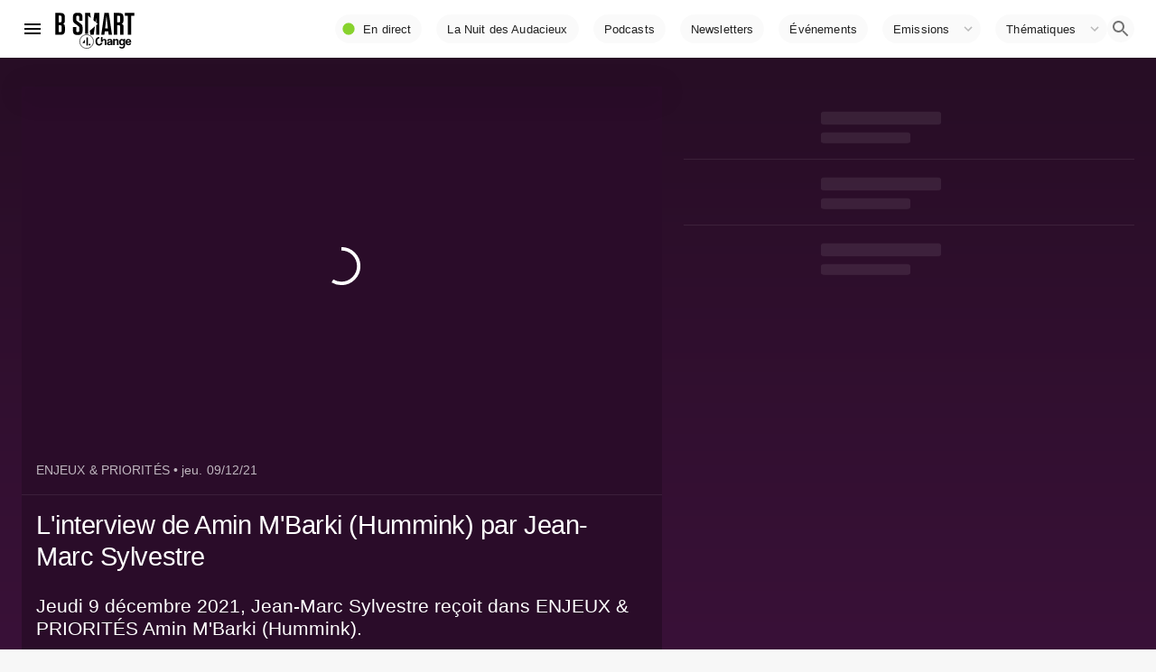

--- FILE ---
content_type: text/html; charset=utf-8
request_url: https://www.bsmart.fr/video/2232,37-enjeux-priorites-hummink
body_size: 21309
content:
<!DOCTYPE html><html lang="fr"><head><link rel="preconnect" href="https://fonts.gstatic.com" crossorigin /><meta http-equiv="X-UA-Compatible" content="IE=edge"/><meta charSet="utf-8"/><meta name="theme-color" content="#ffffff"/><meta name="referrer" content="no-referrer"/><meta name="viewport" content="width=device-width, initial-scale=1"/><link rel="apple-touch-icon" href="/bsmart192.png"/><link rel="manifest" href="/manifest.json"/><link rel="icon" href="/favicon.ico"/><link rel="icon" type="image/png" sizes="32x32" href="/favicon-32x32.png"/><link rel="icon" type="image/png" sizes="16x16" href="/favicon-16x16.png"/><link rel="canonical" href="https://www.bsmart.fr/video/2232%2C37-enjeux-priorites-hummink"/><script type="application/ld+json">{"@context":"https://schema.org","@type":"Organization","url":"https://www.bsmart.fr","name":"B SMART","logo":"https://www.bsmart.fr/statics/images/BSMART-4Change.png","sameAs":["https://www.linkedin.com/company/bsmarttv/","https://www.facebook.com/bsmarttv","https://www.instagram.com/bsmart_tv/","https://twitter.com/b_smart_tv","https://www.youtube.com/channel/UCHKib3PFscrSEFOINC2ZJCQ"]}</script><title>ENJEUX &amp; PRIORITÉS - L&#x27;interview de Amin M&#x27;Barki (Hummink) par Jean-Marc Sylvestre</title><meta name="description" content="Jeudi 9 décembre 2021, Jean-Marc Sylvestre reçoit dans ENJEUX &amp; PRIORITÉS Amin M&#x27;Barki (Hummink).

Hummink :
Hummrink Développe une technologie de fabrication additive à l’échelle nanométrique destiné à l&#x27;industrie electronique imprimé"/><meta property="og:type" content="article"/><meta property="og:title" content="ENJEUX &amp; PRIORITÉS - L&#x27;interview de Amin M&#x27;Barki (Hummink) par Jean-Marc Sylvestre"/><meta property="og:description" content="Jeudi 9 décembre 2021, Jean-Marc Sylvestre reçoit dans ENJEUX &amp; PRIORITÉS Amin M&#x27;Barki (Hummink).

Hummink :
Hummrink Développe une technologie de fabrication additive à l’échelle nanométrique destiné à l&#x27;industrie electronique imprimé"/><meta property="og:image" content="https://s1.dmcdn.net/v/TYmBF1XuQhCXju7mb/x480"/><script type="application/ld+json">{"@context":"https://schema.org","@type":"VideoObject","name":"ENJEUX &amp; PRIORITÉS, L&apos;interview de Amin M&apos;Barki (Hummink) par Jean-Marc Sylvestre","description":"Jeudi 9 décembre 2021, Jean-Marc Sylvestre reçoit dans ENJEUX &amp; PRIORITÉS Amin M&apos;Barki (Hummink).\n\nHummink :\nHummrink Développe une technologie de fabrication additive à l’échelle nanométrique destiné à l&apos;industrie electronique imprimé","thumbnailUrl":"https://s1.dmcdn.net/v/TYmBF1XuQhCXju7mb/x480","uploadDate":"2022-01-14T17:52:37.606000+01:00","duration":"P0Y0M0DT0H4M25S","embedUrl":"https://www.dailymotion.com/embed/video/x873hlb"}</script><link rel="preload" as="image" imagesrcset="https://img.bsmarttv.fr/_next/image?url=https://s1.dmcdn.net/v/TYmBF1XuQhCXju7mb/x480&amp;w=640&amp;q=75 640w, https://img.bsmarttv.fr/_next/image?url=https://s1.dmcdn.net/v/TYmBF1XuQhCXju7mb/x480&amp;w=750&amp;q=75 750w, https://img.bsmarttv.fr/_next/image?url=https://s1.dmcdn.net/v/TYmBF1XuQhCXju7mb/x480&amp;w=828&amp;q=75 828w, https://img.bsmarttv.fr/_next/image?url=https://s1.dmcdn.net/v/TYmBF1XuQhCXju7mb/x480&amp;w=1080&amp;q=75 1080w, https://img.bsmarttv.fr/_next/image?url=https://s1.dmcdn.net/v/TYmBF1XuQhCXju7mb/x480&amp;w=1200&amp;q=75 1200w, https://img.bsmarttv.fr/_next/image?url=https://s1.dmcdn.net/v/TYmBF1XuQhCXju7mb/x480&amp;w=1920&amp;q=75 1920w, https://img.bsmarttv.fr/_next/image?url=https://s1.dmcdn.net/v/TYmBF1XuQhCXju7mb/x480&amp;w=2048&amp;q=75 2048w, https://img.bsmarttv.fr/_next/image?url=https://s1.dmcdn.net/v/TYmBF1XuQhCXju7mb/x480&amp;w=3840&amp;q=75 3840w" imagesizes="100vw"/><meta name="next-head-count" content="20"/><link rel="preload" href="/_next/static/css/f8203c22b1fc5649.css" as="style"/><link rel="stylesheet" href="/_next/static/css/f8203c22b1fc5649.css" data-n-g=""/><link rel="preload" href="/_next/static/css/eea3729f480b1bc5.css" as="style"/><link rel="stylesheet" href="/_next/static/css/eea3729f480b1bc5.css" data-n-p=""/><noscript data-n-css=""></noscript><script defer="" nomodule="" src="/_next/static/chunks/polyfills-5cd94c89d3acac5f.js"></script><script defer="" src="/_next/static/chunks/616.f0277d814d651b8a.js"></script><script defer="" src="/_next/static/chunks/4017.d92fdc5b5e211109.js"></script><script defer="" src="/_next/static/chunks/2291.8f5bcaabe1c83046.js"></script><script defer="" src="/_next/static/chunks/1526.4eb742fb3d180b7d.js"></script><script defer="" src="/_next/static/chunks/4783.d32500f6f350a586.js"></script><script defer="" src="/_next/static/chunks/7715.0e22047c22f477a8.js"></script><script defer="" src="/_next/static/chunks/8396-75e426c8185fc54b.js"></script><script defer="" src="/_next/static/chunks/1232.fa6d55a29b893be9.js"></script><script defer="" src="/_next/static/chunks/3195.a81de92ba4d6df60.js"></script><script defer="" src="/_next/static/chunks/2327.64b4175501a9651c.js"></script><script defer="" src="/_next/static/chunks/7328.5140a876db45c919.js"></script><script defer="" src="/_next/static/chunks/3819.72486f44eccff55d.js"></script><script defer="" src="/_next/static/chunks/6806.0831e083f2a68bbf.js"></script><script src="/_next/static/chunks/webpack-dd555735186c8fa5.js" defer=""></script><script src="/_next/static/chunks/framework-3eae47c2d001ba8d.js" defer=""></script><script src="/_next/static/chunks/main-076a8ef09c51af56.js" defer=""></script><script src="/_next/static/chunks/pages/_app-0a2fbf92abd434a5.js" defer=""></script><script src="/_next/static/chunks/d6e1aeb5-30553f21b9b86f1e.js" defer=""></script><script src="/_next/static/chunks/29107295-6897908d5a7c7dbe.js" defer=""></script><script src="/_next/static/chunks/7dd1c244-298e68e0c79f980f.js" defer=""></script><script src="/_next/static/chunks/dac51a9f-36c58f77544578a5.js" defer=""></script><script src="/_next/static/chunks/2f614c82-d19ebf67fab04956.js" defer=""></script><script src="/_next/static/chunks/a9e640ed-9f10fc923e28ffb9.js" defer=""></script><script src="/_next/static/chunks/e2367f0f-db8db3e6e5558710.js" defer=""></script><script src="/_next/static/chunks/3dce10a9-54cf1ecb8cefce67.js" defer=""></script><script src="/_next/static/chunks/b99cef03-e55e843608a3b730.js" defer=""></script><script src="/_next/static/chunks/8ff4735c-e2bddc7009fc3d77.js" defer=""></script><script src="/_next/static/chunks/commons-847024348aed31bc.js" defer=""></script><script src="/_next/static/chunks/3238-918606ba0132c4c4.js" defer=""></script><script src="/_next/static/chunks/430-05d4125364b473ab.js" defer=""></script><script src="/_next/static/chunks/5535-75a32b9b7b1d6e26.js" defer=""></script><script src="/_next/static/chunks/4411-89de5d18cf802904.js" defer=""></script><script src="/_next/static/chunks/226-0349e812b497de03.js" defer=""></script><script src="/_next/static/chunks/5220-d0454e8cceae4832.js" defer=""></script><script src="/_next/static/chunks/1516-107819a2e0bb9304.js" defer=""></script><script src="/_next/static/chunks/5829-512b0fbd9e341816.js" defer=""></script><script src="/_next/static/chunks/8172-eb484b9a7163b556.js" defer=""></script><script src="/_next/static/chunks/2387-dffc86bd0ed640e9.js" defer=""></script><script src="/_next/static/chunks/4337-127086255545eb38.js" defer=""></script><script src="/_next/static/chunks/7887-4d79800d996e9f00.js" defer=""></script><script src="/_next/static/chunks/8764-86c69694f94b3768.js" defer=""></script><script src="/_next/static/chunks/7980-d32024e23bd76606.js" defer=""></script><script src="/_next/static/chunks/6610-2fe4c17230e7c0fc.js" defer=""></script><script src="/_next/static/chunks/7928-82f711436d9e343d.js" defer=""></script><script src="/_next/static/chunks/7144-2d70453a7518d4f2.js" defer=""></script><script src="/_next/static/chunks/7023-f650f9ececb72d9d.js" defer=""></script><script src="/_next/static/chunks/6508-230d33d975169558.js" defer=""></script><script src="/_next/static/chunks/640-2a2276e846b0dcd5.js" defer=""></script><script src="/_next/static/chunks/6827-9fec2193d550fea9.js" defer=""></script><script src="/_next/static/chunks/2862-69fcb7744e97828b.js" defer=""></script><script src="/_next/static/chunks/8437-47ec680885c840f6.js" defer=""></script><script src="/_next/static/chunks/3714-471613f416cbedc2.js" defer=""></script><script src="/_next/static/chunks/pages/video/%5Bpid%5D-e556f9ffae295ca5.js" defer=""></script><script src="/_next/static/6f6a27814f430f314678ca4b4faa421e7dbb4eea/_buildManifest.js" defer=""></script><script src="/_next/static/6f6a27814f430f314678ca4b4faa421e7dbb4eea/_ssgManifest.js" defer=""></script><script src="/_next/static/6f6a27814f430f314678ca4b4faa421e7dbb4eea/_middlewareManifest.js" defer=""></script><style id="__jsx-689885274">#nprogress{pointer-events:none;}#nprogress .bar{background:#87d22d;position:fixed;z-index:9999;top:0;left:0;width:100%;height:2px;}#nprogress .peg{display:block;position:absolute;right:0px;width:100px;height:100%;box-shadow:0 0 10px #87d22d,0 0 5px #87d22d;opacity:1;-webkit-transform:rotate(3deg) translate(0px,-4px);-ms-transform:rotate(3deg) translate(0px,-4px);-webkit-transform:rotate(3deg) translate(0px,-4px);-ms-transform:rotate(3deg) translate(0px,-4px);transform:rotate(3deg) translate(0px,-4px);}#nprogress .spinner{display:block;position:fixed;z-index:1031;top:15px;right:15px;}#nprogress .spinner-icon{width:18px;height:18px;box-sizing:border-box;border:solid 2px transparent;border-top-color:#87d22d;border-left-color:#87d22d;border-radius:50%;-webkit-animation:nprogresss-spinner 400ms linear infinite;-webkit-animation:nprogress-spinner 400ms linear infinite;animation:nprogress-spinner 400ms linear infinite;}.nprogress-custom-parent{overflow:hidden;position:relative;}.nprogress-custom-parent #nprogress .spinner,.nprogress-custom-parent #nprogress .bar{position:absolute;}@-webkit-keyframes nprogress-spinner{0%{-webkit-transform:rotate(0deg);}100%{-webkit-transform:rotate(360deg);}}@-webkit-keyframes nprogress-spinner{0%{-webkit-transform:rotate(0deg);-ms-transform:rotate(0deg);transform:rotate(0deg);}100%{-webkit-transform:rotate(360deg);-ms-transform:rotate(360deg);transform:rotate(360deg);}}@keyframes nprogress-spinner{0%{-webkit-transform:rotate(0deg);-ms-transform:rotate(0deg);transform:rotate(0deg);}100%{-webkit-transform:rotate(360deg);-ms-transform:rotate(360deg);transform:rotate(360deg);}}</style><style id="jss-server-side">html { box-sizing: border-box; -webkit-font-smoothing: antialiased; -moz-osx-font-smoothing: grayscale; } *, *::before, *::after { box-sizing: inherit; } strong, b { font-weight: 700; } body { color: rgba(0, 0, 0, 0.87); margin: 0; font-size: 0.875rem; font-family: "Roboto", "Helvetica", "Arial", sans-serif; font-weight: 400; line-height: 1.43; letter-spacing: 0.01071em; background-color: #f7f7f7; } @media print { body { background-color: #fff; } } body::backdrop { background-color: #f7f7f7; }.jss10 { flex-grow: 1; } .jss13 { display: flex; flex-grow: 1; align-items: center; justify-content: flex-end; } .jss14 {} @media (min-width:0px) { .jss14 { display: none; } } @media (min-width:800px) { .jss14 { display: block; } } .jss20 { display: flex; } @media (min-width:0px) { .jss20 { padding-top: 0; padding-bottom: 0; } } @media (min-width:800px) { .jss20 { padding-top: 0; padding-bottom: 0; } } .jss24 { padding-top: 0; padding-left: 0; padding-right: 0; padding-bottom: 0; }.jss26 { padding-bottom: 0; } @media (min-width:0px) { .jss26 { padding-top: 0; } } @media (min-width:800px) { .jss26 { padding-top: 16px; } } @media (min-width:970px) { .jss26 { padding-top: 24px; } } @media (min-width:1280px) { .jss26 { padding-top: 32px; } } @media (min-width:1920px) { .jss26 { padding-top: 32px; } } .jss137 { margin-bottom: 0; }.jss178 { position: relative; min-width: 100%; min-height: 100%; } .jss256 { padding-top: 8px; padding-left: 8px; padding-right: 8px; padding-bottom: 8px; } .jss299 {} .jss305 { display: flex; text-align: center; justify-content: center; } .jss312 { margin: 16px; padding: 16px; flex-grow: 1; text-align: center; align-items: stretch; flex-direction: row; background-color: #fff; } .jss313 { margin: 16px; padding: 16px; flex-grow: 1; text-align: center; align-items: stretch; flex-direction: row; background-color: #fff; } .jss314 { margin: 16px; padding: 16px; flex-grow: 1; text-align: center; align-items: stretch; flex-direction: row; background-color: #fff; } .MuiTypography-root { margin: 0; } .MuiTypography-root.program { font-family: 'HCo Tungsten'; font-weight: 600; line-height: 0.9; text-transform: uppercase; background-color: transparent; } .MuiTypography-root.speakers { font-family: 'HCo Tungsten'; font-weight: 500; line-height: 1; letter-spacing: -0.025rem; text-transform: uppercase; background-color: transparent; } .MuiTypography-root.progAbstract { max-width: 95%; line-height: 1.2; } @media (max-width:799.95px) { .MuiTypography-root.progAbstract { max-width: 98%; line-height: 1.2; } } .MuiTypography-body2 { font-size: 0.875rem; font-family: "Roboto", "Helvetica", "Arial", sans-serif; font-weight: 400; line-height: 1.43; letter-spacing: 0.01071em; } .MuiTypography-body1 { font-size: 1rem; font-family: "Roboto", "Helvetica", "Arial", sans-serif; font-weight: 400; line-height: 1.5; letter-spacing: 0.00938em; } .MuiTypography-caption { font-size: 0.75rem; font-family: "Roboto", "Helvetica", "Arial", sans-serif; font-weight: 400; line-height: 1.66; letter-spacing: 0.03333em; } .MuiTypography-button { font-size: 0.875rem; font-family: "Roboto", "Helvetica", "Arial", sans-serif; font-weight: 500; line-height: 1.75; letter-spacing: 0.02857em; text-transform: uppercase; } .MuiTypography-h1 { font-size: 6rem; font-family: "Roboto", "Helvetica", "Arial", sans-serif; font-weight: 300; line-height: 1.167; letter-spacing: -0.01562em; } .MuiTypography-h1.program { font-size: 5.4rem; line-height: 0.85; } @media (max-width:799.95px) { .MuiTypography-h1.program { font-size: 3.8rem; } } .MuiTypography-h2 { font-size: 3.75rem; font-family: "Roboto", "Helvetica", "Arial", sans-serif; font-weight: 300; line-height: 1.2; letter-spacing: -0.00833em; } .MuiTypography-h2.program { font-size: 3.2rem; } .MuiTypography-h3 { font-size: 3rem; font-family: "Roboto", "Helvetica", "Arial", sans-serif; font-weight: 400; line-height: 1.167; letter-spacing: 0em; } .MuiTypography-h3.program { font-size: 2.6rem; } .MuiTypography-h4 { font-size: 2.125rem; font-family: "Roboto", "Helvetica", "Arial", sans-serif; font-weight: 400; line-height: 1.235; letter-spacing: 0.00735em; } .MuiTypography-h5 { font-size: 1.5rem; font-family: "Roboto", "Helvetica", "Arial", sans-serif; font-weight: 400; line-height: 1.334; letter-spacing: 0em; } .MuiTypography-h6 { font-size: 1.25rem; font-family: "Roboto", "Helvetica", "Arial", sans-serif; font-weight: 500; line-height: 1.25; letter-spacing: 0.0075em; } .MuiTypography-subtitle1 { font-size: 1rem; font-family: "Roboto", "Helvetica", "Arial", sans-serif; font-weight: 400; line-height: 1.75; letter-spacing: 0.00938em; } .MuiTypography-subtitle2 { font-size: 0.875rem; font-family: "Roboto", "Helvetica", "Arial", sans-serif; font-weight: 500; line-height: 1.57; letter-spacing: 0.00714em; } .MuiTypography-overline { font-size: 0.75rem; font-family: "Roboto", "Helvetica", "Arial", sans-serif; font-weight: 400; line-height: 2.66; letter-spacing: 0.08333em; text-transform: uppercase; } .MuiTypography-srOnly { width: 1px; height: 1px; overflow: hidden; position: absolute; } .MuiTypography-alignLeft { text-align: left; } .MuiTypography-alignCenter { text-align: center; } .MuiTypography-alignRight { text-align: right; } .MuiTypography-alignJustify { text-align: justify; } .MuiTypography-noWrap { overflow: hidden; white-space: nowrap; text-overflow: ellipsis; } .MuiTypography-gutterBottom { margin-bottom: 0.35em; } .MuiTypography-paragraph { margin-bottom: 16px; } .MuiTypography-colorInherit { color: inherit; } .MuiTypography-colorPrimary { color: #87d22d; } .MuiTypography-colorSecondary { color: #f50057; } .MuiTypography-colorTextPrimary { color: rgba(0, 0, 0, 0.87); } .MuiTypography-colorTextSecondary { color: rgba(0, 0, 0, 0.54); } .MuiTypography-colorError { color: #f44336; } .MuiTypography-displayInline { display: inline; } .MuiTypography-displayBlock { display: block; } .MuiTypography-root-210 { margin: 0; } .MuiTypography-root-210.program { font-family: 'HCo Tungsten'; font-weight: 600; line-height: 0.9; text-transform: uppercase; background-color: transparent; } .MuiTypography-root-210.speakers { font-family: 'HCo Tungsten'; font-weight: 500; line-height: 1; letter-spacing: -0.025rem; text-transform: uppercase; background-color: transparent; } .MuiTypography-root-210.progAbstract { max-width: 95%; line-height: 1.2; } @media (max-width:799.95px) { .MuiTypography-root-210.progAbstract { max-width: 98%; line-height: 1.2; } } .MuiTypography-body2-211 { font-size: 0.875rem; font-family: "Roboto", "Helvetica", "Arial", sans-serif; font-weight: 400; line-height: 1.43; letter-spacing: 0.01071em; } .MuiTypography-body1-212 { font-size: 1rem; font-family: "Roboto", "Helvetica", "Arial", sans-serif; font-weight: 400; line-height: 1.5; letter-spacing: 0.00938em; } .MuiTypography-caption-213 { font-size: 0.75rem; font-family: "Roboto", "Helvetica", "Arial", sans-serif; font-weight: 400; line-height: 1.66; letter-spacing: 0.03333em; } .MuiTypography-button-214 { font-size: 0.875rem; font-family: "Roboto", "Helvetica", "Arial", sans-serif; font-weight: 500; line-height: 1.75; letter-spacing: 0.02857em; text-transform: uppercase; } .MuiTypography-h1-215 { font-size: 6rem; font-family: "Roboto", "Helvetica", "Arial", sans-serif; font-weight: 300; line-height: 1.167; letter-spacing: -0.01562em; } .MuiTypography-h1-215.program { font-size: 5.4rem; line-height: 0.85; } @media (max-width:799.95px) { .MuiTypography-h1-215.program { font-size: 3.8rem; } } .MuiTypography-h2-216 { font-size: 3.75rem; font-family: "Roboto", "Helvetica", "Arial", sans-serif; font-weight: 300; line-height: 1.2; letter-spacing: -0.00833em; } .MuiTypography-h2-216.program { font-size: 3.2rem; } .MuiTypography-h3-217 { font-size: 3rem; font-family: "Roboto", "Helvetica", "Arial", sans-serif; font-weight: 400; line-height: 1.167; letter-spacing: 0em; } .MuiTypography-h3-217.program { font-size: 2.6rem; } .MuiTypography-h4-218 { font-size: 2.125rem; font-family: "Roboto", "Helvetica", "Arial", sans-serif; font-weight: 400; line-height: 1.235; letter-spacing: 0.00735em; } .MuiTypography-h5-219 { font-size: 1.5rem; font-family: "Roboto", "Helvetica", "Arial", sans-serif; font-weight: 400; line-height: 1.334; letter-spacing: 0em; } .MuiTypography-h6-220 { font-size: 1.25rem; font-family: "Roboto", "Helvetica", "Arial", sans-serif; font-weight: 500; line-height: 1.25; letter-spacing: 0.0075em; } .MuiTypography-subtitle1-221 { font-size: 1rem; font-family: "Roboto", "Helvetica", "Arial", sans-serif; font-weight: 400; line-height: 1.75; letter-spacing: 0.00938em; } .MuiTypography-subtitle2-222 { font-size: 0.875rem; font-family: "Roboto", "Helvetica", "Arial", sans-serif; font-weight: 500; line-height: 1.57; letter-spacing: 0.00714em; } .MuiTypography-overline-223 { font-size: 0.75rem; font-family: "Roboto", "Helvetica", "Arial", sans-serif; font-weight: 400; line-height: 2.66; letter-spacing: 0.08333em; text-transform: uppercase; } .MuiTypography-srOnly-224 { width: 1px; height: 1px; overflow: hidden; position: absolute; } .MuiTypography-alignLeft-225 { text-align: left; } .MuiTypography-alignCenter-226 { text-align: center; } .MuiTypography-alignRight-227 { text-align: right; } .MuiTypography-alignJustify-228 { text-align: justify; } .MuiTypography-noWrap-229 { overflow: hidden; white-space: nowrap; text-overflow: ellipsis; } .MuiTypography-gutterBottom-230 { margin-bottom: 0.35em; } .MuiTypography-paragraph-231 { margin-bottom: 16px; } .MuiTypography-colorInherit-232 { color: inherit; } .MuiTypography-colorPrimary-233 { color: #c58ac3; } .MuiTypography-colorSecondary-234 { color: #f50057; } .MuiTypography-colorTextPrimary-235 { color: #fff; } .MuiTypography-colorTextSecondary-236 { color: rgba(255, 255, 255, 0.7); } .MuiTypography-colorError-237 { color: #f44336; } .MuiTypography-displayInline-238 { display: inline; } .MuiTypography-displayBlock-239 { display: block; } .MuiTypography-root-330 { margin: 0; } .MuiTypography-body2-331 { font-size: 0.875rem; font-family: "Roboto", "Helvetica", "Arial", sans-serif; font-weight: 400; line-height: 1.43; letter-spacing: 0.01071em; } .MuiTypography-body1-332 { font-size: 1rem; font-family: "Roboto", "Helvetica", "Arial", sans-serif; font-weight: 400; line-height: 1.5; letter-spacing: 0.00938em; } .MuiTypography-caption-333 { font-size: 0.75rem; font-family: "Roboto", "Helvetica", "Arial", sans-serif; font-weight: 400; line-height: 1.66; letter-spacing: 0.03333em; } .MuiTypography-button-334 { font-size: 0.875rem; font-family: "Roboto", "Helvetica", "Arial", sans-serif; font-weight: 500; line-height: 1.75; letter-spacing: 0.02857em; text-transform: uppercase; } .MuiTypography-h1-335 { font-size: 6rem; font-family: "Roboto", "Helvetica", "Arial", sans-serif; font-weight: 300; line-height: 1.167; letter-spacing: -0.01562em; } .MuiTypography-h2-336 { font-size: 3.75rem; font-family: "Roboto", "Helvetica", "Arial", sans-serif; font-weight: 300; line-height: 1.2; letter-spacing: -0.00833em; } .MuiTypography-h3-337 { font-size: 3rem; font-family: "Roboto", "Helvetica", "Arial", sans-serif; font-weight: 400; line-height: 1.167; letter-spacing: 0em; } .MuiTypography-h4-338 { font-size: 2.125rem; font-family: "Roboto", "Helvetica", "Arial", sans-serif; font-weight: 400; line-height: 1.235; letter-spacing: 0.00735em; } .MuiTypography-h5-339 { font-size: 1.5rem; font-family: "Roboto", "Helvetica", "Arial", sans-serif; font-weight: 400; line-height: 1.334; letter-spacing: 0em; } .MuiTypography-h6-340 { font-size: 1.25rem; font-family: "Roboto", "Helvetica", "Arial", sans-serif; font-weight: 500; line-height: 1.6; letter-spacing: 0.0075em; } .MuiTypography-subtitle1-341 { font-size: 1rem; font-family: "Roboto", "Helvetica", "Arial", sans-serif; font-weight: 400; line-height: 1.75; letter-spacing: 0.00938em; } .MuiTypography-subtitle2-342 { font-size: 0.875rem; font-family: "Roboto", "Helvetica", "Arial", sans-serif; font-weight: 500; line-height: 1.57; letter-spacing: 0.00714em; } .MuiTypography-overline-343 { font-size: 0.75rem; font-family: "Roboto", "Helvetica", "Arial", sans-serif; font-weight: 400; line-height: 2.66; letter-spacing: 0.08333em; text-transform: uppercase; } .MuiTypography-srOnly-344 { width: 1px; height: 1px; overflow: hidden; position: absolute; } .MuiTypography-alignLeft-345 { text-align: left; } .MuiTypography-alignCenter-346 { text-align: center; } .MuiTypography-alignRight-347 { text-align: right; } .MuiTypography-alignJustify-348 { text-align: justify; } .MuiTypography-noWrap-349 { overflow: hidden; white-space: nowrap; text-overflow: ellipsis; } .MuiTypography-gutterBottom-350 { margin-bottom: 0.35em; } .MuiTypography-paragraph-351 { margin-bottom: 16px; } .MuiTypography-colorInherit-352 { color: inherit; } .MuiTypography-colorPrimary-353 { color: #3f51b5; } .MuiTypography-colorSecondary-354 { color: #f50057; } .MuiTypography-colorTextPrimary-355 { color: #fff; } .MuiTypography-colorTextSecondary-356 { color: rgba(255, 255, 255, 0.7); } .MuiTypography-colorError-357 { color: #f44336; } .MuiTypography-displayInline-358 { display: inline; } .MuiTypography-displayBlock-359 { display: block; } .MuiGrid-container-28 { width: 100%; display: flex; flex-wrap: wrap; box-sizing: border-box; } .MuiGrid-item-29 { margin: 0; box-sizing: border-box; } .MuiGrid-zeroMinWidth-30 { min-width: 0; } .MuiGrid-direction-xs-column-31 { flex-direction: column; } .MuiGrid-direction-xs-column-reverse-32 { flex-direction: column-reverse; } .MuiGrid-direction-xs-row-reverse-33 { flex-direction: row-reverse; } .MuiGrid-wrap-xs-nowrap-34 { flex-wrap: nowrap; } .MuiGrid-wrap-xs-wrap-reverse-35 { flex-wrap: wrap-reverse; } .MuiGrid-align-items-xs-center-36 { align-items: center; } .MuiGrid-align-items-xs-flex-start-37 { align-items: flex-start; } .MuiGrid-align-items-xs-flex-end-38 { align-items: flex-end; } .MuiGrid-align-items-xs-baseline-39 { align-items: baseline; } .MuiGrid-align-content-xs-center-40 { align-content: center; } .MuiGrid-align-content-xs-flex-start-41 { align-content: flex-start; } .MuiGrid-align-content-xs-flex-end-42 { align-content: flex-end; } .MuiGrid-align-content-xs-space-between-43 { align-content: space-between; } .MuiGrid-align-content-xs-space-around-44 { align-content: space-around; } .MuiGrid-justify-content-xs-center-45 { justify-content: center; } .MuiGrid-justify-content-xs-flex-end-46 { justify-content: flex-end; } .MuiGrid-justify-content-xs-space-between-47 { justify-content: space-between; } .MuiGrid-justify-content-xs-space-around-48 { justify-content: space-around; } .MuiGrid-justify-content-xs-space-evenly-49 { justify-content: space-evenly; } .MuiGrid-spacing-xs-1-50 { width: calc(100% + 8px); margin: -4px; } .MuiGrid-spacing-xs-1-50 > .MuiGrid-item-29 { padding: 4px; } .MuiGrid-spacing-xs-2-51 { width: calc(100% + 16px); margin: -8px; } .MuiGrid-spacing-xs-2-51 > .MuiGrid-item-29 { padding: 8px; } .MuiGrid-spacing-xs-3-52 { width: calc(100% + 24px); margin: -12px; } .MuiGrid-spacing-xs-3-52 > .MuiGrid-item-29 { padding: 12px; } .MuiGrid-spacing-xs-4-53 { width: calc(100% + 32px); margin: -16px; } .MuiGrid-spacing-xs-4-53 > .MuiGrid-item-29 { padding: 16px; } .MuiGrid-spacing-xs-5-54 { width: calc(100% + 40px); margin: -20px; } .MuiGrid-spacing-xs-5-54 > .MuiGrid-item-29 { padding: 20px; } .MuiGrid-spacing-xs-6-55 { width: calc(100% + 48px); margin: -24px; } .MuiGrid-spacing-xs-6-55 > .MuiGrid-item-29 { padding: 24px; } .MuiGrid-spacing-xs-7-56 { width: calc(100% + 56px); margin: -28px; } .MuiGrid-spacing-xs-7-56 > .MuiGrid-item-29 { padding: 28px; } .MuiGrid-spacing-xs-8-57 { width: calc(100% + 64px); margin: -32px; } .MuiGrid-spacing-xs-8-57 > .MuiGrid-item-29 { padding: 32px; } .MuiGrid-spacing-xs-9-58 { width: calc(100% + 72px); margin: -36px; } .MuiGrid-spacing-xs-9-58 > .MuiGrid-item-29 { padding: 36px; } .MuiGrid-spacing-xs-10-59 { width: calc(100% + 80px); margin: -40px; } .MuiGrid-spacing-xs-10-59 > .MuiGrid-item-29 { padding: 40px; } .MuiGrid-grid-xs-auto-60 { flex-grow: 0; max-width: none; flex-basis: auto; } .MuiGrid-grid-xs-true-61 { flex-grow: 1; max-width: 100%; flex-basis: 0; } .MuiGrid-grid-xs-1-62 { flex-grow: 0; max-width: 8.333333%; flex-basis: 8.333333%; } .MuiGrid-grid-xs-2-63 { flex-grow: 0; max-width: 16.666667%; flex-basis: 16.666667%; } .MuiGrid-grid-xs-3-64 { flex-grow: 0; max-width: 25%; flex-basis: 25%; } .MuiGrid-grid-xs-4-65 { flex-grow: 0; max-width: 33.333333%; flex-basis: 33.333333%; } .MuiGrid-grid-xs-5-66 { flex-grow: 0; max-width: 41.666667%; flex-basis: 41.666667%; } .MuiGrid-grid-xs-6-67 { flex-grow: 0; max-width: 50%; flex-basis: 50%; } .MuiGrid-grid-xs-7-68 { flex-grow: 0; max-width: 58.333333%; flex-basis: 58.333333%; } .MuiGrid-grid-xs-8-69 { flex-grow: 0; max-width: 66.666667%; flex-basis: 66.666667%; } .MuiGrid-grid-xs-9-70 { flex-grow: 0; max-width: 75%; flex-basis: 75%; } .MuiGrid-grid-xs-10-71 { flex-grow: 0; max-width: 83.333333%; flex-basis: 83.333333%; } .MuiGrid-grid-xs-11-72 { flex-grow: 0; max-width: 91.666667%; flex-basis: 91.666667%; } .MuiGrid-grid-xs-12-73 { flex-grow: 0; max-width: 100%; flex-basis: 100%; } @media (min-width:800px) { .MuiGrid-grid-sm-auto-74 { flex-grow: 0; max-width: none; flex-basis: auto; } .MuiGrid-grid-sm-true-75 { flex-grow: 1; max-width: 100%; flex-basis: 0; } .MuiGrid-grid-sm-1-76 { flex-grow: 0; max-width: 8.333333%; flex-basis: 8.333333%; } .MuiGrid-grid-sm-2-77 { flex-grow: 0; max-width: 16.666667%; flex-basis: 16.666667%; } .MuiGrid-grid-sm-3-78 { flex-grow: 0; max-width: 25%; flex-basis: 25%; } .MuiGrid-grid-sm-4-79 { flex-grow: 0; max-width: 33.333333%; flex-basis: 33.333333%; } .MuiGrid-grid-sm-5-80 { flex-grow: 0; max-width: 41.666667%; flex-basis: 41.666667%; } .MuiGrid-grid-sm-6-81 { flex-grow: 0; max-width: 50%; flex-basis: 50%; } .MuiGrid-grid-sm-7-82 { flex-grow: 0; max-width: 58.333333%; flex-basis: 58.333333%; } .MuiGrid-grid-sm-8-83 { flex-grow: 0; max-width: 66.666667%; flex-basis: 66.666667%; } .MuiGrid-grid-sm-9-84 { flex-grow: 0; max-width: 75%; flex-basis: 75%; } .MuiGrid-grid-sm-10-85 { flex-grow: 0; max-width: 83.333333%; flex-basis: 83.333333%; } .MuiGrid-grid-sm-11-86 { flex-grow: 0; max-width: 91.666667%; flex-basis: 91.666667%; } .MuiGrid-grid-sm-12-87 { flex-grow: 0; max-width: 100%; flex-basis: 100%; } } @media (min-width:970px) { .MuiGrid-grid-md-auto-88 { flex-grow: 0; max-width: none; flex-basis: auto; } .MuiGrid-grid-md-true-89 { flex-grow: 1; max-width: 100%; flex-basis: 0; } .MuiGrid-grid-md-1-90 { flex-grow: 0; max-width: 8.333333%; flex-basis: 8.333333%; } .MuiGrid-grid-md-2-91 { flex-grow: 0; max-width: 16.666667%; flex-basis: 16.666667%; } .MuiGrid-grid-md-3-92 { flex-grow: 0; max-width: 25%; flex-basis: 25%; } .MuiGrid-grid-md-4-93 { flex-grow: 0; max-width: 33.333333%; flex-basis: 33.333333%; } .MuiGrid-grid-md-5-94 { flex-grow: 0; max-width: 41.666667%; flex-basis: 41.666667%; } .MuiGrid-grid-md-6-95 { flex-grow: 0; max-width: 50%; flex-basis: 50%; } .MuiGrid-grid-md-7-96 { flex-grow: 0; max-width: 58.333333%; flex-basis: 58.333333%; } .MuiGrid-grid-md-8-97 { flex-grow: 0; max-width: 66.666667%; flex-basis: 66.666667%; } .MuiGrid-grid-md-9-98 { flex-grow: 0; max-width: 75%; flex-basis: 75%; } .MuiGrid-grid-md-10-99 { flex-grow: 0; max-width: 83.333333%; flex-basis: 83.333333%; } .MuiGrid-grid-md-11-100 { flex-grow: 0; max-width: 91.666667%; flex-basis: 91.666667%; } .MuiGrid-grid-md-12-101 { flex-grow: 0; max-width: 100%; flex-basis: 100%; } } @media (min-width:1280px) { .MuiGrid-grid-lg-auto-102 { flex-grow: 0; max-width: none; flex-basis: auto; } .MuiGrid-grid-lg-true-103 { flex-grow: 1; max-width: 100%; flex-basis: 0; } .MuiGrid-grid-lg-1-104 { flex-grow: 0; max-width: 8.333333%; flex-basis: 8.333333%; } .MuiGrid-grid-lg-2-105 { flex-grow: 0; max-width: 16.666667%; flex-basis: 16.666667%; } .MuiGrid-grid-lg-3-106 { flex-grow: 0; max-width: 25%; flex-basis: 25%; } .MuiGrid-grid-lg-4-107 { flex-grow: 0; max-width: 33.333333%; flex-basis: 33.333333%; } .MuiGrid-grid-lg-5-108 { flex-grow: 0; max-width: 41.666667%; flex-basis: 41.666667%; } .MuiGrid-grid-lg-6-109 { flex-grow: 0; max-width: 50%; flex-basis: 50%; } .MuiGrid-grid-lg-7-110 { flex-grow: 0; max-width: 58.333333%; flex-basis: 58.333333%; } .MuiGrid-grid-lg-8-111 { flex-grow: 0; max-width: 66.666667%; flex-basis: 66.666667%; } .MuiGrid-grid-lg-9-112 { flex-grow: 0; max-width: 75%; flex-basis: 75%; } .MuiGrid-grid-lg-10-113 { flex-grow: 0; max-width: 83.333333%; flex-basis: 83.333333%; } .MuiGrid-grid-lg-11-114 { flex-grow: 0; max-width: 91.666667%; flex-basis: 91.666667%; } .MuiGrid-grid-lg-12-115 { flex-grow: 0; max-width: 100%; flex-basis: 100%; } } @media (min-width:1920px) { .MuiGrid-grid-xl-auto-116 { flex-grow: 0; max-width: none; flex-basis: auto; } .MuiGrid-grid-xl-true-117 { flex-grow: 1; max-width: 100%; flex-basis: 0; } .MuiGrid-grid-xl-1-118 { flex-grow: 0; max-width: 8.333333%; flex-basis: 8.333333%; } .MuiGrid-grid-xl-2-119 { flex-grow: 0; max-width: 16.666667%; flex-basis: 16.666667%; } .MuiGrid-grid-xl-3-120 { flex-grow: 0; max-width: 25%; flex-basis: 25%; } .MuiGrid-grid-xl-4-121 { flex-grow: 0; max-width: 33.333333%; flex-basis: 33.333333%; } .MuiGrid-grid-xl-5-122 { flex-grow: 0; max-width: 41.666667%; flex-basis: 41.666667%; } .MuiGrid-grid-xl-6-123 { flex-grow: 0; max-width: 50%; flex-basis: 50%; } .MuiGrid-grid-xl-7-124 { flex-grow: 0; max-width: 58.333333%; flex-basis: 58.333333%; } .MuiGrid-grid-xl-8-125 { flex-grow: 0; max-width: 66.666667%; flex-basis: 66.666667%; } .MuiGrid-grid-xl-9-126 { flex-grow: 0; max-width: 75%; flex-basis: 75%; } .MuiGrid-grid-xl-10-127 { flex-grow: 0; max-width: 83.333333%; flex-basis: 83.333333%; } .MuiGrid-grid-xl-11-128 { flex-grow: 0; max-width: 91.666667%; flex-basis: 91.666667%; } .MuiGrid-grid-xl-12-129 { flex-grow: 0; max-width: 100%; flex-basis: 100%; } } .MuiSvgIcon-root { fill: currentColor; width: 1em; height: 1em; display: inline-block; font-size: 1.5rem; transition: fill 200ms cubic-bezier(0.4, 0, 0.2, 1) 0ms; flex-shrink: 0; user-select: none; } .MuiSvgIcon-colorPrimary { color: #87d22d; } .MuiSvgIcon-colorSecondary { color: #f50057; } .MuiSvgIcon-colorAction { color: rgba(0, 0, 0, 0.54); } .MuiSvgIcon-colorError { color: #f44336; } .MuiSvgIcon-colorDisabled { color: rgba(0, 0, 0, 0.26); } .MuiSvgIcon-fontSizeInherit { font-size: inherit; } .MuiSvgIcon-fontSizeSmall { font-size: 1.25rem; } .MuiSvgIcon-fontSizeLarge { font-size: 2.1875rem; } .MuiSvgIcon-root-289 { fill: currentColor; width: 1em; height: 1em; display: inline-block; font-size: 1.5rem; transition: fill 200ms cubic-bezier(0.4, 0, 0.2, 1) 0ms; flex-shrink: 0; user-select: none; } .MuiSvgIcon-colorPrimary-290 { color: #c58ac3; } .MuiSvgIcon-colorSecondary-291 { color: #f50057; } .MuiSvgIcon-colorAction-292 { color: #fff; } .MuiSvgIcon-colorError-293 { color: #f44336; } .MuiSvgIcon-colorDisabled-294 { color: rgba(255, 255, 255, 0.3); } .MuiSvgIcon-fontSizeInherit-295 { font-size: inherit; } .MuiSvgIcon-fontSizeSmall-296 { font-size: 1.25rem; } .MuiSvgIcon-fontSizeLarge-297 { font-size: 2.1875rem; } .MuiSvgIcon-root-384 { fill: currentColor; width: 1em; height: 1em; display: inline-block; font-size: 1.5rem; transition: fill 200ms cubic-bezier(0.4, 0, 0.2, 1) 0ms; flex-shrink: 0; user-select: none; } .MuiSvgIcon-colorPrimary-385 { color: #3f51b5; } .MuiSvgIcon-colorSecondary-386 { color: #f50057; } .MuiSvgIcon-colorAction-387 { color: #fff; } .MuiSvgIcon-colorError-388 { color: #f44336; } .MuiSvgIcon-colorDisabled-389 { color: rgba(255, 255, 255, 0.3); } .MuiSvgIcon-fontSizeInherit-390 { font-size: inherit; } .MuiSvgIcon-fontSizeSmall-391 { font-size: 1.25rem; } .MuiSvgIcon-fontSizeLarge-392 { font-size: 2.1875rem; } .MuiPaper-root { color: rgba(0, 0, 0, 0.87); transition: box-shadow 300ms cubic-bezier(0.4, 0, 0.2, 1) 0ms; background-color: #fff; } .MuiPaper-rounded { border-radius: 4px; } .MuiPaper-outlined { border: 1px solid rgba(0, 0, 0, 0.12); } .MuiPaper-elevation0 { box-shadow: none; } .MuiPaper-elevation1 { box-shadow: 0px 2px 1px -1px rgba(0,0,0,0.2),0px 1px 1px 0px rgba(0,0,0,0.14),0px 1px 3px 0px rgba(0,0,0,0.12); } .MuiPaper-elevation2 { box-shadow: 0px 3px 1px -2px rgba(0,0,0,0.2),0px 2px 2px 0px rgba(0,0,0,0.14),0px 1px 5px 0px rgba(0,0,0,0.12); } .MuiPaper-elevation3 { box-shadow: 0px 3px 3px -2px rgba(0,0,0,0.2),0px 3px 4px 0px rgba(0,0,0,0.14),0px 1px 8px 0px rgba(0,0,0,0.12); } .MuiPaper-elevation4 { box-shadow: 0px 2px 4px -1px rgba(0,0,0,0.2),0px 4px 5px 0px rgba(0,0,0,0.14),0px 1px 10px 0px rgba(0,0,0,0.12); } .MuiPaper-elevation5 { box-shadow: 0px 3px 5px -1px rgba(0,0,0,0.2),0px 5px 8px 0px rgba(0,0,0,0.14),0px 1px 14px 0px rgba(0,0,0,0.12); } .MuiPaper-elevation6 { box-shadow: 0px 3px 5px -1px rgba(0,0,0,0.2),0px 6px 10px 0px rgba(0,0,0,0.14),0px 1px 18px 0px rgba(0,0,0,0.12); } .MuiPaper-elevation7 { box-shadow: 0px 4px 5px -2px rgba(0,0,0,0.2),0px 7px 10px 1px rgba(0,0,0,0.14),0px 2px 16px 1px rgba(0,0,0,0.12); } .MuiPaper-elevation8 { box-shadow: 0px 5px 5px -3px rgba(0,0,0,0.2),0px 8px 10px 1px rgba(0,0,0,0.14),0px 3px 14px 2px rgba(0,0,0,0.12); } .MuiPaper-elevation9 { box-shadow: 0px 5px 6px -3px rgba(0,0,0,0.2),0px 9px 12px 1px rgba(0,0,0,0.14),0px 3px 16px 2px rgba(0,0,0,0.12); } .MuiPaper-elevation10 { box-shadow: 0px 6px 6px -3px rgba(0,0,0,0.2),0px 10px 14px 1px rgba(0,0,0,0.14),0px 4px 18px 3px rgba(0,0,0,0.12); } .MuiPaper-elevation11 { box-shadow: 0px 6px 7px -4px rgba(0,0,0,0.2),0px 11px 15px 1px rgba(0,0,0,0.14),0px 4px 20px 3px rgba(0,0,0,0.12); } .MuiPaper-elevation12 { box-shadow: 0px 7px 8px -4px rgba(0,0,0,0.2),0px 12px 17px 2px rgba(0,0,0,0.14),0px 5px 22px 4px rgba(0,0,0,0.12); } .MuiPaper-elevation13 { box-shadow: 0px 7px 8px -4px rgba(0,0,0,0.2),0px 13px 19px 2px rgba(0,0,0,0.14),0px 5px 24px 4px rgba(0,0,0,0.12); } .MuiPaper-elevation14 { box-shadow: 0px 7px 9px -4px rgba(0,0,0,0.2),0px 14px 21px 2px rgba(0,0,0,0.14),0px 5px 26px 4px rgba(0,0,0,0.12); } .MuiPaper-elevation15 { box-shadow: 0px 8px 9px -5px rgba(0,0,0,0.2),0px 15px 22px 2px rgba(0,0,0,0.14),0px 6px 28px 5px rgba(0,0,0,0.12); } .MuiPaper-elevation16 { box-shadow: 0px 8px 10px -5px rgba(0,0,0,0.2),0px 16px 24px 2px rgba(0,0,0,0.14),0px 6px 30px 5px rgba(0,0,0,0.12); } .MuiPaper-elevation17 { box-shadow: 0px 8px 11px -5px rgba(0,0,0,0.2),0px 17px 26px 2px rgba(0,0,0,0.14),0px 6px 32px 5px rgba(0,0,0,0.12); } .MuiPaper-elevation18 { box-shadow: 0px 9px 11px -5px rgba(0,0,0,0.2),0px 18px 28px 2px rgba(0,0,0,0.14),0px 7px 34px 6px rgba(0,0,0,0.12); } .MuiPaper-elevation19 { box-shadow: 0px 9px 12px -6px rgba(0,0,0,0.2),0px 19px 29px 2px rgba(0,0,0,0.14),0px 7px 36px 6px rgba(0,0,0,0.12); } .MuiPaper-elevation20 { box-shadow: 0px 10px 13px -6px rgba(0,0,0,0.2),0px 20px 31px 3px rgba(0,0,0,0.14),0px 8px 38px 7px rgba(0,0,0,0.12); } .MuiPaper-elevation21 { box-shadow: 0px 10px 13px -6px rgba(0,0,0,0.2),0px 21px 33px 3px rgba(0,0,0,0.14),0px 8px 40px 7px rgba(0,0,0,0.12); } .MuiPaper-elevation22 { box-shadow: 0px 10px 14px -6px rgba(0,0,0,0.2),0px 22px 35px 3px rgba(0,0,0,0.14),0px 8px 42px 7px rgba(0,0,0,0.12); } .MuiPaper-elevation23 { box-shadow: 0px 11px 14px -7px rgba(0,0,0,0.2),0px 23px 36px 3px rgba(0,0,0,0.14),0px 9px 44px 8px rgba(0,0,0,0.12); } .MuiPaper-elevation24 { box-shadow: 0px 11px 15px -7px rgba(0,0,0,0.2),0px 24px 38px 3px rgba(0,0,0,0.14),0px 9px 46px 8px rgba(0,0,0,0.12); } .MuiPaper-root-142 { color: #fff; transition: box-shadow 300ms cubic-bezier(0.4, 0, 0.2, 1) 0ms; background-color: #2a0c29; } .MuiPaper-rounded-143 { border-radius: 4px; } .MuiPaper-outlined-144 { border: 1px solid rgba(255, 255, 255, 0.08); } .MuiPaper-elevation0-145 { box-shadow: none; } .MuiPaper-elevation1-146 { box-shadow: 0px 2px 1px -1px rgba(0,0,0,0.2),0px 1px 1px 0px rgba(0,0,0,0.14),0px 1px 3px 0px rgba(0,0,0,0.12); } .MuiPaper-elevation2-147 { box-shadow: 0px 3px 1px -2px rgba(0,0,0,0.2),0px 2px 2px 0px rgba(0,0,0,0.14),0px 1px 5px 0px rgba(0,0,0,0.12); } .MuiPaper-elevation3-148 { box-shadow: 0px 3px 3px -2px rgba(0,0,0,0.2),0px 3px 4px 0px rgba(0,0,0,0.14),0px 1px 8px 0px rgba(0,0,0,0.12); } .MuiPaper-elevation4-149 { box-shadow: 0px 2px 4px -1px rgba(0,0,0,0.2),0px 4px 5px 0px rgba(0,0,0,0.14),0px 1px 10px 0px rgba(0,0,0,0.12); } .MuiPaper-elevation5-150 { box-shadow: 0px 3px 5px -1px rgba(0,0,0,0.2),0px 5px 8px 0px rgba(0,0,0,0.14),0px 1px 14px 0px rgba(0,0,0,0.12); } .MuiPaper-elevation6-151 { box-shadow: 0px 3px 5px -1px rgba(0,0,0,0.2),0px 6px 10px 0px rgba(0,0,0,0.14),0px 1px 18px 0px rgba(0,0,0,0.12); } .MuiPaper-elevation7-152 { box-shadow: 0px 4px 5px -2px rgba(0,0,0,0.2),0px 7px 10px 1px rgba(0,0,0,0.14),0px 2px 16px 1px rgba(0,0,0,0.12); } .MuiPaper-elevation8-153 { box-shadow: 0px 5px 5px -3px rgba(0,0,0,0.2),0px 8px 10px 1px rgba(0,0,0,0.14),0px 3px 14px 2px rgba(0,0,0,0.12); } .MuiPaper-elevation9-154 { box-shadow: 0px 5px 6px -3px rgba(0,0,0,0.2),0px 9px 12px 1px rgba(0,0,0,0.14),0px 3px 16px 2px rgba(0,0,0,0.12); } .MuiPaper-elevation10-155 { box-shadow: 0px 6px 6px -3px rgba(0,0,0,0.2),0px 10px 14px 1px rgba(0,0,0,0.14),0px 4px 18px 3px rgba(0,0,0,0.12); } .MuiPaper-elevation11-156 { box-shadow: 0px 6px 7px -4px rgba(0,0,0,0.2),0px 11px 15px 1px rgba(0,0,0,0.14),0px 4px 20px 3px rgba(0,0,0,0.12); } .MuiPaper-elevation12-157 { box-shadow: 0px 7px 8px -4px rgba(0,0,0,0.2),0px 12px 17px 2px rgba(0,0,0,0.14),0px 5px 22px 4px rgba(0,0,0,0.12); } .MuiPaper-elevation13-158 { box-shadow: 0px 7px 8px -4px rgba(0,0,0,0.2),0px 13px 19px 2px rgba(0,0,0,0.14),0px 5px 24px 4px rgba(0,0,0,0.12); } .MuiPaper-elevation14-159 { box-shadow: 0px 7px 9px -4px rgba(0,0,0,0.2),0px 14px 21px 2px rgba(0,0,0,0.14),0px 5px 26px 4px rgba(0,0,0,0.12); } .MuiPaper-elevation15-160 { box-shadow: 0px 8px 9px -5px rgba(0,0,0,0.2),0px 15px 22px 2px rgba(0,0,0,0.14),0px 6px 28px 5px rgba(0,0,0,0.12); } .MuiPaper-elevation16-161 { box-shadow: 0px 8px 10px -5px rgba(0,0,0,0.2),0px 16px 24px 2px rgba(0,0,0,0.14),0px 6px 30px 5px rgba(0,0,0,0.12); } .MuiPaper-elevation17-162 { box-shadow: 0px 8px 11px -5px rgba(0,0,0,0.2),0px 17px 26px 2px rgba(0,0,0,0.14),0px 6px 32px 5px rgba(0,0,0,0.12); } .MuiPaper-elevation18-163 { box-shadow: 0px 9px 11px -5px rgba(0,0,0,0.2),0px 18px 28px 2px rgba(0,0,0,0.14),0px 7px 34px 6px rgba(0,0,0,0.12); } .MuiPaper-elevation19-164 { box-shadow: 0px 9px 12px -6px rgba(0,0,0,0.2),0px 19px 29px 2px rgba(0,0,0,0.14),0px 7px 36px 6px rgba(0,0,0,0.12); } .MuiPaper-elevation20-165 { box-shadow: 0px 10px 13px -6px rgba(0,0,0,0.2),0px 20px 31px 3px rgba(0,0,0,0.14),0px 8px 38px 7px rgba(0,0,0,0.12); } .MuiPaper-elevation21-166 { box-shadow: 0px 10px 13px -6px rgba(0,0,0,0.2),0px 21px 33px 3px rgba(0,0,0,0.14),0px 8px 40px 7px rgba(0,0,0,0.12); } .MuiPaper-elevation22-167 { box-shadow: 0px 10px 14px -6px rgba(0,0,0,0.2),0px 22px 35px 3px rgba(0,0,0,0.14),0px 8px 42px 7px rgba(0,0,0,0.12); } .MuiPaper-elevation23-168 { box-shadow: 0px 11px 14px -7px rgba(0,0,0,0.2),0px 23px 36px 3px rgba(0,0,0,0.14),0px 9px 44px 8px rgba(0,0,0,0.12); } .MuiPaper-elevation24-169 { box-shadow: 0px 11px 15px -7px rgba(0,0,0,0.2),0px 24px 38px 3px rgba(0,0,0,0.14),0px 9px 46px 8px rgba(0,0,0,0.12); } .MuiButtonBase-root { color: inherit; border: 0; cursor: pointer; margin: 0; display: inline-flex; outline: 0; padding: 0; position: relative; align-items: center; user-select: none; border-radius: 0; vertical-align: middle; -moz-appearance: none; justify-content: center; text-decoration: none; background-color: transparent; -webkit-appearance: none; -webkit-tap-highlight-color: transparent; } .MuiButtonBase-root::-moz-focus-inner { border-style: none; } .MuiButtonBase-root.Mui-disabled { cursor: default; pointer-events: none; } @media print { .MuiButtonBase-root { color-adjust: exact; } } .MuiButtonBase-root-288 { color: inherit; border: 0; cursor: pointer; margin: 0; display: inline-flex; outline: 0; padding: 0; position: relative; align-items: center; user-select: none; border-radius: 0; vertical-align: middle; -moz-appearance: none; justify-content: center; text-decoration: none; background-color: transparent; -webkit-appearance: none; -webkit-tap-highlight-color: transparent; } .MuiButtonBase-root-288::-moz-focus-inner { border-style: none; } .MuiButtonBase-root-288.Mui-disabled { cursor: default; pointer-events: none; } @media print { .MuiButtonBase-root-288 { color-adjust: exact; } } .MuiButtonBase-root-383 { color: inherit; border: 0; cursor: pointer; margin: 0; display: inline-flex; outline: 0; padding: 0; position: relative; align-items: center; user-select: none; border-radius: 0; vertical-align: middle; -moz-appearance: none; justify-content: center; text-decoration: none; background-color: transparent; -webkit-appearance: none; -webkit-tap-highlight-color: transparent; } .MuiButtonBase-root-383::-moz-focus-inner { border-style: none; } .MuiButtonBase-root-383.Mui-disabled { cursor: default; pointer-events: none; } @media print { .MuiButtonBase-root-383 { color-adjust: exact; } } .MuiIconButton-root { flex: 0 0 auto; color: rgba(0, 0, 0, 0.54); padding: 12px; overflow: visible; font-size: 1.5rem; text-align: center; transition: background-color 150ms cubic-bezier(0.4, 0, 0.2, 1) 0ms; border-radius: 50%; background-color: rgba(0, 0, 0, 0.02); } .MuiIconButton-root:hover { background-color: rgba(0, 0, 0, 0.04); } .MuiIconButton-root.Mui-disabled { color: rgba(0, 0, 0, 0.26); background-color: transparent; } @media (hover: none) { .MuiIconButton-root:hover { background-color: transparent; } } .MuiIconButton-edgeStart { margin-left: -12px; } .MuiIconButton-sizeSmall.MuiIconButton-edgeStart { margin-left: -3px; } .MuiIconButton-edgeEnd { margin-right: -12px; } .MuiIconButton-sizeSmall.MuiIconButton-edgeEnd { margin-right: -3px; } .MuiIconButton-colorInherit { color: inherit; } .MuiIconButton-colorPrimary { color: #87d22d; } .MuiIconButton-colorPrimary:hover { background-color: rgba(135, 210, 45, 0.04); } @media (hover: none) { .MuiIconButton-colorPrimary:hover { background-color: transparent; } } .MuiIconButton-colorSecondary { color: #f50057; } .MuiIconButton-colorSecondary:hover { background-color: rgba(245, 0, 87, 0.04); } @media (hover: none) { .MuiIconButton-colorSecondary:hover { background-color: transparent; } } .MuiIconButton-sizeSmall { padding: 3px; font-size: 1.125rem; } .MuiIconButton-label { width: 100%; display: flex; align-items: inherit; justify-content: inherit; } .MuiIconButton-root-375 { flex: 0 0 auto; color: #fff; padding: 12px; overflow: visible; font-size: 1.5rem; text-align: center; transition: background-color 150ms cubic-bezier(0.4, 0, 0.2, 1) 0ms; border-radius: 50%; } .MuiIconButton-root-375:hover { background-color: rgba(255, 255, 255, 0.08); } .MuiIconButton-root-375.Mui-disabled { color: rgba(255, 255, 255, 0.3); background-color: transparent; } @media (hover: none) { .MuiIconButton-root-375:hover { background-color: transparent; } } .MuiIconButton-edgeStart-376 { margin-left: -12px; } .MuiIconButton-sizeSmall-381.MuiIconButton-edgeStart-376 { margin-left: -3px; } .MuiIconButton-edgeEnd-377 { margin-right: -12px; } .MuiIconButton-sizeSmall-381.MuiIconButton-edgeEnd-377 { margin-right: -3px; } .MuiIconButton-colorInherit-378 { color: inherit; } .MuiIconButton-colorPrimary-379 { color: #3f51b5; } .MuiIconButton-colorPrimary-379:hover { background-color: rgba(63, 81, 181, 0.08); } @media (hover: none) { .MuiIconButton-colorPrimary-379:hover { background-color: transparent; } } .MuiIconButton-colorSecondary-380 { color: #f50057; } .MuiIconButton-colorSecondary-380:hover { background-color: rgba(245, 0, 87, 0.08); } @media (hover: none) { .MuiIconButton-colorSecondary-380:hover { background-color: transparent; } } .MuiIconButton-sizeSmall-381 { padding: 3px; font-size: 1.125rem; } .MuiIconButton-label-382 { width: 100%; display: flex; align-items: inherit; justify-content: inherit; } .MuiAppBar-root { width: 100%; display: flex; z-index: 1100; box-sizing: border-box; flex-shrink: 0; flex-direction: column; } .MuiAppBar-positionFixed { top: 0; left: auto; right: 0; position: fixed; } @media print { .MuiAppBar-positionFixed { position: absolute; } } .MuiAppBar-positionAbsolute { top: 0; left: auto; right: 0; position: absolute; } .MuiAppBar-positionSticky { top: 0; left: auto; right: 0; position: sticky; } .MuiAppBar-positionStatic { position: static; } .MuiAppBar-positionRelative { position: relative; } .MuiAppBar-colorDefault { color: rgba(0, 0, 0, 0.87); background-color: #f5f5f5; } .MuiAppBar-colorPrimary { color: rgba(0, 0, 0, 0.87); background-color: #87d22d; } .MuiAppBar-colorSecondary { color: #fff; background-color: #f50057; } .MuiAppBar-colorInherit { color: inherit; } .MuiAppBar-colorTransparent { color: inherit; background-color: transparent; } .MuiBreadcrumbs-ol { margin: 0; display: flex; padding: 0; flex-wrap: wrap; list-style: none; align-items: center; } .MuiBreadcrumbs-separator { display: flex; margin-left: 8px; user-select: none; margin-right: 8px; } .MuiButton-root-261 { color: #fff; padding: 6px 16px; font-size: 0.875rem; min-width: 48px; box-sizing: border-box; transition: background-color 250ms cubic-bezier(0.4, 0, 0.2, 1) 0ms,box-shadow 250ms cubic-bezier(0.4, 0, 0.2, 1) 0ms,border 250ms cubic-bezier(0.4, 0, 0.2, 1) 0ms; font-family: "Roboto", "Helvetica", "Arial", sans-serif; font-weight: 500; line-height: 1.75; border-radius: 4px; letter-spacing: 0.02857em; text-transform: none; background-color: rgba(0, 0, 0, 0.02); } .MuiButton-root-261:hover { text-decoration: none; background-color: rgba(255, 255, 255, 0.08); } .MuiButton-root-261.Mui-disabled { color: rgba(255, 255, 255, 0.3); } @media (hover: none) { .MuiButton-root-261:hover { background-color: transparent; } } .MuiButton-root-261:hover.Mui-disabled { background-color: transparent; } .MuiButton-label-262 { width: 100%; display: inherit; align-items: inherit; justify-content: inherit; } .MuiButton-text-263 { padding: 6px 8px; } .MuiButton-textPrimary-264 { color: #c58ac3; } .MuiButton-textPrimary-264:hover { background-color: rgba(197, 138, 195, 0.08); } @media (hover: none) { .MuiButton-textPrimary-264:hover { background-color: transparent; } } .MuiButton-textSecondary-265 { color: #f50057; } .MuiButton-textSecondary-265:hover { background-color: rgba(245, 0, 87, 0.08); } @media (hover: none) { .MuiButton-textSecondary-265:hover { background-color: transparent; } } .MuiButton-outlined-266 { border: 1px solid rgba(255, 255, 255, 0.23); padding: 5px 15px; } .MuiButton-outlined-266.Mui-disabled { border: 1px solid rgba(255, 255, 255, 0.12); } .MuiButton-outlinedPrimary-267 { color: #c58ac3; border: 1px solid rgba(197, 138, 195, 0.5); } .MuiButton-outlinedPrimary-267:hover { border: 1px solid #c58ac3; background-color: rgba(197, 138, 195, 0.08); } @media (hover: none) { .MuiButton-outlinedPrimary-267:hover { background-color: transparent; } } .MuiButton-outlinedSecondary-268 { color: #f50057; border: 1px solid rgba(245, 0, 87, 0.5); } .MuiButton-outlinedSecondary-268:hover { border: 1px solid #f50057; background-color: rgba(245, 0, 87, 0.08); } .MuiButton-outlinedSecondary-268.Mui-disabled { border: 1px solid rgba(255, 255, 255, 0.3); } @media (hover: none) { .MuiButton-outlinedSecondary-268:hover { background-color: transparent; } } .MuiButton-contained-269 { color: rgba(0, 0, 0, 0.87); box-shadow: 0px 3px 1px -2px rgba(0,0,0,0.2),0px 2px 2px 0px rgba(0,0,0,0.14),0px 1px 5px 0px rgba(0,0,0,0.12); background-color: #e0e0e0; } .MuiButton-contained-269:hover { box-shadow: 0px 2px 4px -1px rgba(0,0,0,0.2),0px 4px 5px 0px rgba(0,0,0,0.14),0px 1px 10px 0px rgba(0,0,0,0.12); background-color: #d5d5d5; } .MuiButton-contained-269.Mui-focusVisible { box-shadow: 0px 3px 5px -1px rgba(0,0,0,0.2),0px 6px 10px 0px rgba(0,0,0,0.14),0px 1px 18px 0px rgba(0,0,0,0.12); } .MuiButton-contained-269:active { box-shadow: 0px 5px 5px -3px rgba(0,0,0,0.2),0px 8px 10px 1px rgba(0,0,0,0.14),0px 3px 14px 2px rgba(0,0,0,0.12); } .MuiButton-contained-269.Mui-disabled { color: rgba(255, 255, 255, 0.3); box-shadow: none; background-color: rgba(255, 255, 255, 0.12); } @media (hover: none) { .MuiButton-contained-269:hover { box-shadow: 0px 3px 1px -2px rgba(0,0,0,0.2),0px 2px 2px 0px rgba(0,0,0,0.14),0px 1px 5px 0px rgba(0,0,0,0.12); background-color: #e0e0e0; } } .MuiButton-contained-269:hover.Mui-disabled { background-color: rgba(255, 255, 255, 0.12); } .MuiButton-containedPrimary-270 { color: rgba(0, 0, 0, 0.87); background-color: #c58ac3; } .MuiButton-containedPrimary-270:hover { background-color: rgb(137, 96, 136); } @media (hover: none) { .MuiButton-containedPrimary-270:hover { background-color: #c58ac3; } } .MuiButton-containedSecondary-271 { color: #fff; background-color: #f50057; } .MuiButton-containedSecondary-271:hover { background-color: #c51162; } @media (hover: none) { .MuiButton-containedSecondary-271:hover { background-color: #f50057; } } .MuiButton-disableElevation-272 { box-shadow: none; } .MuiButton-disableElevation-272:hover { box-shadow: none; } .MuiButton-disableElevation-272.Mui-focusVisible { box-shadow: none; } .MuiButton-disableElevation-272:active { box-shadow: none; } .MuiButton-disableElevation-272.Mui-disabled { box-shadow: none; } .MuiButton-colorInherit-273 { color: inherit; border-color: currentColor; } .MuiButton-textSizeSmall-274 { padding: 4px 5px; font-size: 0.8125rem; } .MuiButton-textSizeLarge-275 { padding: 8px 11px; font-size: 0.9375rem; } .MuiButton-outlinedSizeSmall-276 { padding: 3px 9px; font-size: 0.8125rem; } .MuiButton-outlinedSizeLarge-277 { padding: 7px 21px; font-size: 0.9375rem; } .MuiButton-containedSizeSmall-278 { padding: 4px 10px; font-size: 0.8125rem; } .MuiButton-containedSizeLarge-279 { padding: 8px 22px; font-size: 0.9375rem; } .MuiButton-fullWidth-282 { width: 100%; } .MuiButton-startIcon-283 { display: inherit; margin-left: -4px; margin-right: 8px; } .MuiButton-startIcon-283.MuiButton-iconSizeSmall-285 { margin-left: -2px; } .MuiButton-endIcon-284 { display: inherit; margin-left: 8px; margin-right: -4px; } .MuiButton-endIcon-284.MuiButton-iconSizeSmall-285 { margin-right: -2px; } .MuiButton-iconSizeSmall-285 > *:first-child { font-size: 18px; } .MuiButton-iconSizeMedium-286 > *:first-child { font-size: 20px; } .MuiButton-iconSizeLarge-287 > *:first-child { font-size: 22px; } .MuiCard-root-141 { height: 100%; display: flex; overflow: hidden; flex-direction: column; } .MuiCardActions-root-254 { display: flex; padding: 8px; align-items: center; justify-content: flex-end; } .MuiCardActions-spacing-255 > :not(:first-child) { margin-left: 8px; } .MuiCardContent-root-253 { padding: 16px; flex-grow: 1; } .MuiCardContent-root-253:last-child { padding-bottom: 24px; } .MuiCardContent-root-253.disablePadding { padding-top: 0; padding-bottom: 0; } .MuiCardContent-root-253.disableGutters { padding-left: 0; padding-right: 0; } @media (max-width:969.95px) { .MuiCardContent-root-253.shrinkMobile { padding-left: 0; padding-right: 0; } } .MuiCardHeader-root-204 { display: flex; padding: 16px; align-items: center; } .MuiCardHeader-avatar-205 { flex: 0 0 auto; margin-right: 16px; } .MuiCardHeader-action-206 { flex: 0 0 auto; align-self: center; margin-top: -8px; margin-right: -8px; } .MuiCardHeader-content-207 { flex: 1 1 auto; } .MuiCardMedia-root-172 { display: block; background-size: cover; background-repeat: no-repeat; background-position: center; } .MuiCardMedia-media-173 { width: 100%; } .MuiCardMedia-img-174 { object-fit: cover; } .MuiChip-root { color: rgba(0, 0, 0, 0.87); border: none; cursor: default; height: 32px; display: inline-flex; outline: 0; padding: 0; font-size: 0.8125rem; box-sizing: border-box; transition: background-color 300ms cubic-bezier(0.4, 0, 0.2, 1) 0ms,box-shadow 300ms cubic-bezier(0.4, 0, 0.2, 1) 0ms; align-items: center; font-family: "Roboto", "Helvetica", "Arial", sans-serif; white-space: nowrap; border-radius: 16px; vertical-align: middle; justify-content: center; text-decoration: none; background-color: #e0e0e0; } .MuiChip-root.Mui-disabled { opacity: 0.5; pointer-events: none; } .MuiChip-root .MuiChip-avatar { color: #616161; width: 24px; height: 24px; font-size: 0.75rem; margin-left: 5px; margin-right: -6px; } .MuiChip-root .MuiChip-avatarColorPrimary { color: rgba(0, 0, 0, 0.87); background-color: rgb(94, 147, 31); } .MuiChip-root .MuiChip-avatarColorSecondary { color: #fff; background-color: #c51162; } .MuiChip-root .MuiChip-avatarSmall { width: 18px; height: 18px; font-size: 0.625rem; margin-left: 4px; margin-right: -4px; } .MuiChip-sizeSmall { height: 24px; } .MuiChip-colorPrimary { color: rgba(0, 0, 0, 0.87); background-color: #87d22d; } .MuiChip-colorSecondary { color: #fff; background-color: #f50057; } .MuiChip-clickable { cursor: pointer; user-select: none; -webkit-tap-highlight-color: transparent; } .MuiChip-clickable:hover, .MuiChip-clickable:focus { background-color: rgb(206, 206, 206); } .MuiChip-clickable:active { box-shadow: 0px 2px 1px -1px rgba(0,0,0,0.2),0px 1px 1px 0px rgba(0,0,0,0.14),0px 1px 3px 0px rgba(0,0,0,0.12); } .MuiChip-clickableColorPrimary:hover, .MuiChip-clickableColorPrimary:focus { background-color: rgb(124, 193, 41); } .MuiChip-clickableColorSecondary:hover, .MuiChip-clickableColorSecondary:focus { background-color: rgb(245, 20, 100); } .MuiChip-deletable:focus { background-color: rgb(206, 206, 206); } .MuiChip-deletableColorPrimary:focus { background-color: rgb(108, 168, 36); } .MuiChip-deletableColorSecondary:focus { background-color: rgb(247, 51, 120); } .MuiChip-outlined { border: 1px solid rgba(0, 0, 0, 0.23); background-color: transparent; } .MuiChip-clickable.MuiChip-outlined:hover, .MuiChip-clickable.MuiChip-outlined:focus, .MuiChip-deletable.MuiChip-outlined:focus { background-color: rgba(0, 0, 0, 0.04); } .MuiChip-outlined .MuiChip-avatar { margin-left: 4px; } .MuiChip-outlined .MuiChip-avatarSmall { margin-left: 2px; } .MuiChip-outlined .MuiChip-icon { margin-left: 4px; } .MuiChip-outlined .MuiChip-iconSmall { margin-left: 2px; } .MuiChip-outlined .MuiChip-deleteIcon { margin-right: 5px; } .MuiChip-outlined .MuiChip-deleteIconSmall { margin-right: 3px; } .MuiChip-outlinedPrimary { color: #87d22d; border: 1px solid #87d22d; } .MuiChip-clickable.MuiChip-outlinedPrimary:hover, .MuiChip-clickable.MuiChip-outlinedPrimary:focus, .MuiChip-deletable.MuiChip-outlinedPrimary:focus { background-color: rgba(135, 210, 45, 0.04); } .MuiChip-outlinedSecondary { color: #f50057; border: 1px solid #f50057; } .MuiChip-clickable.MuiChip-outlinedSecondary:hover, .MuiChip-clickable.MuiChip-outlinedSecondary:focus, .MuiChip-deletable.MuiChip-outlinedSecondary:focus { background-color: rgba(245, 0, 87, 0.04); } .MuiChip-icon { color: #616161; margin-left: 5px; margin-right: -6px; } .MuiChip-iconSmall { width: 18px; height: 18px; margin-left: 4px; margin-right: -4px; } .MuiChip-iconColorPrimary { color: inherit; } .MuiChip-iconColorSecondary { color: inherit; } .MuiChip-label { overflow: hidden; white-space: nowrap; padding-left: 12px; padding-right: 12px; text-overflow: ellipsis; } .MuiChip-labelSmall { padding-left: 8px; padding-right: 8px; } .MuiChip-deleteIcon { color: rgba(0, 0, 0, 0.26); width: 22px; cursor: pointer; height: 22px; margin: 0 5px 0 -6px; -webkit-tap-highlight-color: transparent; } .MuiChip-deleteIcon:hover { color: rgba(0, 0, 0, 0.4); } .MuiChip-deleteIconSmall { width: 16px; height: 16px; margin-left: -4px; margin-right: 4px; } .MuiChip-deleteIconColorPrimary { color: rgba(0, 0, 0, 0.7); } .MuiChip-deleteIconColorPrimary:hover, .MuiChip-deleteIconColorPrimary:active { color: rgba(0, 0, 0, 0.87); } .MuiChip-deleteIconColorSecondary { color: rgba(255, 255, 255, 0.7); } .MuiChip-deleteIconColorSecondary:hover, .MuiChip-deleteIconColorSecondary:active { color: #fff; } .MuiChip-deleteIconOutlinedColorPrimary { color: rgba(135, 210, 45, 0.7); } .MuiChip-deleteIconOutlinedColorPrimary:hover, .MuiChip-deleteIconOutlinedColorPrimary:active { color: #87d22d; } .MuiChip-deleteIconOutlinedColorSecondary { color: rgba(245, 0, 87, 0.7); } .MuiChip-deleteIconOutlinedColorSecondary:hover, .MuiChip-deleteIconOutlinedColorSecondary:active { color: #f50057; } .MuiContainer-root { width: 100%; display: block; box-sizing: border-box; margin-left: auto; margin-right: auto; padding-left: 16px; padding-right: 16px; } @media (min-width:800px) { .MuiContainer-root { padding-left: 24px; padding-right: 24px; } } .MuiContainer-disableGutters { padding-left: 0; padding-right: 0; } @media (min-width:800px) { .MuiContainer-fixed { max-width: 800px; } } @media (min-width:970px) { .MuiContainer-fixed { max-width: 970px; } } @media (min-width:1280px) { .MuiContainer-fixed { max-width: 1280px; } } @media (min-width:1920px) { .MuiContainer-fixed { max-width: 1920px; } } @media (min-width:0px) { .MuiContainer-maxWidthXs { max-width: 444px; } } @media (min-width:800px) { .MuiContainer-maxWidthSm { max-width: 800px; } } @media (min-width:970px) { .MuiContainer-maxWidthMd { max-width: 970px; } } @media (min-width:1280px) { .MuiContainer-maxWidthLg { max-width: 1280px; } } @media (min-width:1920px) { .MuiContainer-maxWidthXl { max-width: 1920px; } } .MuiContainer-root-318 { width: 100%; display: block; box-sizing: border-box; margin-left: auto; margin-right: auto; padding-left: 16px; padding-right: 16px; } @media (min-width:600px) { .MuiContainer-root-318 { padding-left: 24px; padding-right: 24px; } } .MuiContainer-disableGutters-319 { padding-left: 0; padding-right: 0; } @media (min-width:600px) { .MuiContainer-fixed-320 { max-width: 600px; } } @media (min-width:960px) { .MuiContainer-fixed-320 { max-width: 960px; } } @media (min-width:1280px) { .MuiContainer-fixed-320 { max-width: 1280px; } } @media (min-width:1920px) { .MuiContainer-fixed-320 { max-width: 1920px; } } @media (min-width:0px) { .MuiContainer-maxWidthXs-321 { max-width: 444px; } } @media (min-width:600px) { .MuiContainer-maxWidthSm-322 { max-width: 600px; } } @media (min-width:960px) { .MuiContainer-maxWidthMd-323 { max-width: 960px; } } @media (min-width:1280px) { .MuiContainer-maxWidthLg-324 { max-width: 1280px; } } @media (min-width:1920px) { .MuiContainer-maxWidthXl-325 { max-width: 1920px; } } .MuiDivider-root-246 { border: none; height: 1px; margin: 0; flex-shrink: 0; background-color: rgba(255, 255, 255, 0.08); } .MuiDivider-absolute-247 { left: 0; width: 100%; bottom: 0; position: absolute; } .MuiDivider-inset-248 { margin-left: 72px; } .MuiDivider-light-249 { background-color: rgba(255, 255, 255, 0.08); } .MuiDivider-middle-250 { margin-left: 16px; margin-right: 16px; } .MuiDivider-vertical-251 { width: 1px; height: 100%; } .MuiDivider-flexItem-252 { height: auto; align-self: stretch; } .MuiLink-underlineNone { text-decoration: none; } .MuiLink-underlineHover { text-decoration: none; } .MuiLink-underlineHover:hover { text-decoration: underline; } .MuiLink-underlineAlways { text-decoration: underline; } .MuiLink-button { border: 0; cursor: pointer; margin: 0; outline: 0; padding: 0; position: relative; user-select: none; border-radius: 0; vertical-align: middle; -moz-appearance: none; background-color: transparent; -webkit-appearance: none; -webkit-tap-highlight-color: transparent; } .MuiLink-button::-moz-focus-inner { border-style: none; } .MuiLink-button.Mui-focusVisible { outline: auto; } .MuiLink-underlineNone-242 { text-decoration: none; } .MuiLink-underlineHover-243 { text-decoration: none; } .MuiLink-underlineHover-243:hover { text-decoration: underline; } .MuiLink-underlineAlways-244 { text-decoration: underline; } .MuiLink-button-245 { border: 0; cursor: pointer; margin: 0; outline: 0; padding: 0; position: relative; user-select: none; border-radius: 0; vertical-align: middle; -moz-appearance: none; background-color: transparent; -webkit-appearance: none; -webkit-tap-highlight-color: transparent; } .MuiLink-button-245::-moz-focus-inner { border-style: none; } .MuiLink-button-245.Mui-focusVisible { outline: auto; } .MuiToolbar-root { display: flex; position: relative; align-items: center; } .MuiToolbar-gutters { padding-left: 16px; padding-right: 16px; } @media (min-width:800px) { .MuiToolbar-gutters { padding-left: 24px; padding-right: 24px; } } .MuiToolbar-regular { min-height: 56px; } @media (min-width:0px) and (orientation: landscape) { .MuiToolbar-regular { min-height: 48px; } } @media (min-width:800px) { .MuiToolbar-regular { min-height: 64px; } } .MuiToolbar-dense { min-height: 48px; } .MuiToolbar-root-360 { display: flex; position: relative; align-items: center; } .MuiToolbar-gutters-361 { padding-left: 16px; padding-right: 16px; } @media (min-width:600px) { .MuiToolbar-gutters-361 { padding-left: 24px; padding-right: 24px; } } .MuiToolbar-regular-362 { min-height: 56px; } @media (min-width:0px) and (orientation: landscape) { .MuiToolbar-regular-362 { min-height: 48px; } } @media (min-width:600px) { .MuiToolbar-regular-362 { min-height: 64px; } } .MuiToolbar-dense-363 { min-height: 48px; } .MuiTooltip-popper { z-index: 1500; pointer-events: none; } .MuiTooltip-popperInteractive { pointer-events: auto; } .MuiTooltip-popperArrow[x-placement*="bottom"] .MuiTooltip-arrow { top: 0; left: 0; margin-top: -0.71em; margin-left: 4px; margin-right: 4px; } .MuiTooltip-popperArrow[x-placement*="top"] .MuiTooltip-arrow { left: 0; bottom: 0; margin-left: 4px; margin-right: 4px; margin-bottom: -0.71em; } .MuiTooltip-popperArrow[x-placement*="right"] .MuiTooltip-arrow { left: 0; width: 0.71em; height: 1em; margin-top: 4px; margin-left: -0.71em; margin-bottom: 4px; } .MuiTooltip-popperArrow[x-placement*="left"] .MuiTooltip-arrow { right: 0; width: 0.71em; height: 1em; margin-top: 4px; margin-right: -0.71em; margin-bottom: 4px; } .MuiTooltip-popperArrow[x-placement*="left"] .MuiTooltip-arrow::before { transform-origin: 0 0; } .MuiTooltip-popperArrow[x-placement*="right"] .MuiTooltip-arrow::before { transform-origin: 100% 100%; } .MuiTooltip-popperArrow[x-placement*="top"] .MuiTooltip-arrow::before { transform-origin: 100% 0; } .MuiTooltip-popperArrow[x-placement*="bottom"] .MuiTooltip-arrow::before { transform-origin: 0 100%; } .MuiTooltip-tooltip { color: #fff; padding: 4px 8px; font-size: 0.625rem; max-width: 300px; word-wrap: break-word; font-family: "Roboto", "Helvetica", "Arial", sans-serif; font-weight: 500; line-height: 1.4em; border-radius: 4px; background-color: rgba(97, 97, 97, 0.9); } .MuiTooltip-tooltipArrow { margin: 0; position: relative; } .MuiTooltip-arrow { color: rgba(97, 97, 97, 0.9); width: 1em; height: 0.71em; overflow: hidden; position: absolute; box-sizing: border-box; } .MuiTooltip-arrow::before { width: 100%; height: 100%; margin: auto; content: ""; display: block; transform: rotate(45deg); background-color: currentColor; } .MuiTooltip-touch { padding: 8px 16px; font-size: 0.875rem; font-weight: 400; line-height: 1.14286em; } .MuiTooltip-tooltipPlacementLeft { margin: 0 24px ; transform-origin: right center; } @media (min-width:800px) { .MuiTooltip-tooltipPlacementLeft { margin: 0 14px; } } .MuiTooltip-tooltipPlacementRight { margin: 0 24px; transform-origin: left center; } @media (min-width:800px) { .MuiTooltip-tooltipPlacementRight { margin: 0 14px; } } .MuiTooltip-tooltipPlacementTop { margin: 24px 0; transform-origin: center bottom; } @media (min-width:800px) { .MuiTooltip-tooltipPlacementTop { margin: 14px 0; } } .MuiTooltip-tooltipPlacementBottom { margin: 24px 0; transform-origin: center top; } @media (min-width:800px) { .MuiTooltip-tooltipPlacementBottom { margin: 14px 0; } } .MuiTooltip-popper-364 { z-index: 1500; pointer-events: none; } .MuiTooltip-popperInteractive-365 { pointer-events: auto; } .MuiTooltip-popperArrow-366[x-placement*="bottom"] .MuiTooltip-arrow-369 { top: 0; left: 0; margin-top: -0.71em; margin-left: 4px; margin-right: 4px; } .MuiTooltip-popperArrow-366[x-placement*="top"] .MuiTooltip-arrow-369 { left: 0; bottom: 0; margin-left: 4px; margin-right: 4px; margin-bottom: -0.71em; } .MuiTooltip-popperArrow-366[x-placement*="right"] .MuiTooltip-arrow-369 { left: 0; width: 0.71em; height: 1em; margin-top: 4px; margin-left: -0.71em; margin-bottom: 4px; } .MuiTooltip-popperArrow-366[x-placement*="left"] .MuiTooltip-arrow-369 { right: 0; width: 0.71em; height: 1em; margin-top: 4px; margin-right: -0.71em; margin-bottom: 4px; } .MuiTooltip-popperArrow-366[x-placement*="left"] .MuiTooltip-arrow-369::before { transform-origin: 0 0; } .MuiTooltip-popperArrow-366[x-placement*="right"] .MuiTooltip-arrow-369::before { transform-origin: 100% 100%; } .MuiTooltip-popperArrow-366[x-placement*="top"] .MuiTooltip-arrow-369::before { transform-origin: 100% 0; } .MuiTooltip-popperArrow-366[x-placement*="bottom"] .MuiTooltip-arrow-369::before { transform-origin: 0 100%; } .MuiTooltip-tooltip-367 { color: #fff; padding: 4px 8px; font-size: 0.625rem; max-width: 300px; word-wrap: break-word; font-family: "Roboto", "Helvetica", "Arial", sans-serif; font-weight: 500; line-height: 1.4em; border-radius: 4px; background-color: rgba(97, 97, 97, 0.9); } .MuiTooltip-tooltipArrow-368 { margin: 0; position: relative; } .MuiTooltip-arrow-369 { color: rgba(97, 97, 97, 0.9); width: 1em; height: 0.71em; overflow: hidden; position: absolute; box-sizing: border-box; } .MuiTooltip-arrow-369::before { width: 100%; height: 100%; margin: auto; content: ""; display: block; transform: rotate(45deg); background-color: currentColor; } .MuiTooltip-touch-370 { padding: 8px 16px; font-size: 0.875rem; font-weight: 400; line-height: 1.14286em; } .MuiTooltip-tooltipPlacementLeft-371 { margin: 0 24px ; transform-origin: right center; } @media (min-width:600px) { .MuiTooltip-tooltipPlacementLeft-371 { margin: 0 14px; } } .MuiTooltip-tooltipPlacementRight-372 { margin: 0 24px; transform-origin: left center; } @media (min-width:600px) { .MuiTooltip-tooltipPlacementRight-372 { margin: 0 14px; } } .MuiTooltip-tooltipPlacementTop-373 { margin: 24px 0; transform-origin: center bottom; } @media (min-width:600px) { .MuiTooltip-tooltipPlacementTop-373 { margin: 14px 0; } } .MuiTooltip-tooltipPlacementBottom-374 { margin: 24px 0; transform-origin: center top; } @media (min-width:600px) { .MuiTooltip-tooltipPlacementBottom-374 { margin: 14px 0; } } .jss182 { width: 100%; display: flex; overflow: hidden; position: relative; background-color: #000; } .jss183 { top: 0; left: 0; width: 100%; cursor: pointer; height: 100%; display: flex; position: absolute; } .jss184 { display: flex; z-index: 12; flex-grow: 1; align-items: center; } .jss184.hidden { display: none; } .jss184.xs { display: none; } .jss185 { gap: 8px; width: 100%; height: 100%; display: flex; position: relative; align-items: flex-end; flex-direction: column; } .jss185.thumb_auto_false { display: none; } @media (max-width:969.95px) { .jss185 { width: 100%; } } .jss186 { gap: 0; width: 100%; padding: 0; z-index: 10; position: absolute; flex-grow: 1; margin-right: 0; } .jss186.large { display: flex; position: unset; flex-direction: column; padding-bottom: 32px; justify-content: flex-end; } .jss186.medium { display: flex; position: unset; flex-direction: column; padding-bottom: 16px; justify-content: flex-end; } .jss186.small { gap: 0; display: flex; position: unset; flex-direction: column; padding-bottom: 16px; justify-content: flex-end; } .jss186.xs { gap: 0; display: flex; padding: 0; position: unset; flex-direction: column; justify-content: flex-end; } .jss187 { width: 112px; cursor: pointer; height: 112px; } .jss187.small { width: 48px; height: 48px; } @media (max-width:969.95px) { .jss187 { width: 48px; height: 48px; } } .jss188 { color: #fff; width: 96px; cursor: pointer; height: 96px; } .jss188.small { width: 48px; height: 48px; } @media (max-width:969.95px) { .jss188 { top: calc(50% - 32px); left: calc(10% - 32px); width: 48px; height: 48px; } } .jss188:hover { opacity: 0.9; } .jss189 { align-self: flex-end; font-family: 'HCo Tungsten'; font-weight: 600; } .jss189.large { font-size: 2.7rem; } .jss189.medium { font-size: 1.4rem; line-height: 1.3rem; } .jss189.small { font-size: 1.4rem; line-height: 1.4rem; } .jss189.small.orientation_vertical { font-size: 2.2rem; line-height: 2.4rem; } .jss189.small.orientation_vertical916 { font-size: 2.2rem; line-height: 2.5rem; } .jss190.large { font-size: 2.7rem; } .jss190.medium { font-size: 1.4rem; } .jss190.small { display: none; font-size: 1.1rem; } .jss191 { align-self: flex-end; text-align: end; } .jss192 { text-align: end; } .jss192.xs { display: none; } .jss193 { display: none; align-self: flex-end; text-align: end; } .jss193.xs { display: none; } .jss194 { display: none; flex-grow: 1; align-self: flex-end; } .jss194.small { align-self: flex-start; } .jss194.xs { display: none; } .jss195 { display: none; font-size: 1.3rem; font-family: 'HCo Tungsten'; font-weight: 600; text-transform: uppercase; } .jss195.large { font-size: 1.7rem; } .jss195.medium { font-size: 1.4rem; } .jss195.small { font-size: 1.1rem; } .jss196 { opacity: 0.7; font-size: 0.8rem; } .jss196.small { display: none; } .jss196.medium { display: none; } .jss196.xs { display: none; } .jss197 { color: #fff; display: flex; font-size: 1.3rem; align-items: center; font-weight: 600; } .jss197.small { font-size: 1rem; } .jss197.medium { font-size: 1.1rem; } .jss197.xs { font-size: 1rem; } .jss198 { color: #fff; display: none; padding: 3.2px; background: rgb(0 0 0 / 0.99); align-items: center; border-radius: 4px; flex-direction: column; } .jss199 { width: 100%; height: 100%; z-index: 5; } .jss199.loaded { background: radial-gradient(circle, transparent 30%, rgba(0,0,0, 1) 150%); } .jss199.loaded.thumb_auto_false { background: radial-gradient(circle, transparent 60%, rgba(0,0,0, 1) 170%); } .jss175 { width: 100%; overflow: hidden; position: relative; padding-top: 56.25%; } .jss175.vertical { padding-top: 125%; } .jss175.vertical916 { padding-top: 125%; } .jss176 { top: 0; left: 0; width: 100%; height: 100%; position: absolute; } .jss176 > * { width: 0; height: 0; max-width: 100%; min-width: 100%; max-height: 100%; min-height: 100%; } .jss1 { color: #fff; z-index: 1201; } .jss179 { width: 100%; background-color: #2a0c29; } @media (min-width:800px) { .jss180 { max-width: 400px; } } @media (min-width:800px) { .jss181 { max-width: 600px; } }.jss170 { padding-left: 0; padding-right: 0; } .jss171 { padding-top: 0; padding-bottom: 0; } .jss11 { text-decoration: none; } .jss240 { text-decoration: none; } @media (max-width:799.95px) { .jss9 { padding-left: 0; padding-right: 0; } } @media (max-width:599.95px) { .jss317 { padding-left: 0; padding-right: 0; } } .jss258 { color: #fff; margin: 16px 16px; } .jss259 { margin: 0; } .jss260 { display: flex; flex-wrap: wrap; justify-content: center; } .jss301 { width: 100%; display: flex; align-items: center; justify-content: center; } .jss302 { width: 100%; } .jss304 { padding: 24px 24px; } .jss300 { width: 100%; } .jss131.large { padding: 0px 16px 0px 0px; font-size: 1.3rem; line-height: 1.6rem; margin-bottom: 0; letter-spacing: initial; } @media (max-width:969.95px) { .jss131.large { font-size: 1.1rem; line-height: 1.3rem; } } @media (max-width:969.95px) { .jss132 { font-size: 1.2em; } } .jss133 { color: rgba(255, 255, 255, 0.7); } .jss201.large { padding: 0px 16px 0px 0px; font-size: 1.3rem; line-height: 1.6rem; margin-bottom: 0; letter-spacing: initial; } @media (max-width:969.95px) { .jss201.large { font-size: 1.1rem; line-height: 1.3rem; } } @media (max-width:969.95px) { .jss202 { font-size: 1.2em; } } .jss203 { color: rgba(255, 255, 255, 0.7); } .jss135 { padding: 0px 16px 0px 0px; font-size: 1.3rem; line-height: 1.6rem; margin-bottom: 0; letter-spacing: initial; } @media (max-width:969.95px) { .jss135 { font-size: 1.1rem; } } .jss136 { padding: 0px 32px 0px 0px; font-size: 1.8rem; font-weight: 500; line-height: 2.2rem; margin-bottom: 24px; } @media (max-width:969.95px) { .jss136 { font-size: 1.5rem; line-height: 1.75rem; } } .jss139 { padding: 0px 16px 0px 0px; font-size: 1.3rem; line-height: 1.6rem; margin-bottom: 0; letter-spacing: initial; } @media (max-width:969.95px) { .jss139 { font-size: 1.1rem; } } .jss140 { padding: 0px 32px 0px 0px; font-size: 1.8rem; font-weight: 500; line-height: 2.2rem; margin-bottom: 24px; } @media (max-width:969.95px) { .jss140 { font-size: 1.5rem; line-height: 1.75rem; } } .jss22 { max-width: 90%; } .jss23 { color: #c58ac3; } .jss298 { width: 100%; background-color: rgba(0, 0, 0, 0.05); } .jss326 { color: rgba(0, 0, 0, 0.87); text-align: center; background-color: #87d22d; } .jss327 { min-height: 56px; justify-content: center; } @media (min-width:0px) and (orientation: landscape) { .jss327 { min-height: 48px; } } @media (min-width:600px) { .jss327 { min-height: 64px; } } .jss328 { color: inherit; opacity: 0.8; } .jss308 { height: 100%; display: flex; padding: 32px 0px; align-items: center; flex-direction: column; background-color: #fff; } .jss309 { flex-grow: 1; min-height: 20px; } @media (max-width:799.95px) { .jss309 { height: 20px; } } @media (min-width:970px) { .jss309 { height: 30px; } } .jss311 { font-size: 1.7rem; font-weight: 500; } .jss307 { padding: 40px 0px; background-color: #fff; } .jss316 { padding: 40px 0px; background-color: #87d22d; } .jss15 { color: #87d22d; } .jss16 { width: 18px; height: 18px; margin-left: 0; } .jss17 { font-weight: 400; background-color: rgba(0, 0, 0, 0.02); } .jss17:hover, .jss17:focus { background-color: rgba(0, 0, 0, 0.07); } .jss17:active { background-color: rgba(0, 0, 0, 0.07); } .jss18 { color: #87d22d; } .jss19 { font-weight: 400; background-color: rgba(0, 0, 0, 0.02); } .jss19:hover, .jss19:focus { background-color: rgba(0, 0, 0, 0.07); } .jss19:active { background-color: rgba(0, 0, 0, 0.07); } .jss2 { color: #000; background-color: #fff; } .jss3 { background-color: #000; } @media (min-width:0px) and (max-width:799.95px) { .jss4 { min-height: 48px; } } @media (max-width:969.95px) { .jss4 { padding: 0px 16px; } } .jss5 { width: 84px; } @media (min-width:0px) and (max-width:799.95px) { .jss5 { width: 70px; } } .jss6 { width: 90px; height: auto; margin-bottom: -10px; } @media (min-width:0px) and (max-width:799.95px) { .jss6 { width: 70px; margin-bottom: -15px; } } .jss7 { background: transparent; } .jss8 { min-height: 56px; } @media (min-width:0px) and (orientation: landscape) { .jss8 { min-height: 48px; } } @media (min-width:800px) { .jss8 { min-height: 64px; } } @media (min-width:0px) and (max-width:799.95px) { .jss8 { min-height: 48px; } }</style><style data-href="https://fonts.googleapis.com/css2?family=Open+Sans:ital,wght@0,400;0,600;0,700;0,800;1,400&display=swap">@font-face{font-family:'Open Sans';font-style:italic;font-weight:400;font-stretch:normal;font-display:swap;src:url(https://fonts.gstatic.com/l/font?kit=memQYaGs126MiZpBA-UFUIcVXSCEkx2cmqvXlWq8tWZ0Pw86hd0Rk8ZkaVQ&skey=743457fe2cc29280&v=v44) format('woff')}@font-face{font-family:'Open Sans';font-style:normal;font-weight:400;font-stretch:normal;font-display:swap;src:url(https://fonts.gstatic.com/l/font?kit=memSYaGs126MiZpBA-UvWbX2vVnXBbObj2OVZyOOSr4dVJWUgsjZ0C4k&skey=62c1cbfccc78b4b2&v=v44) format('woff')}@font-face{font-family:'Open Sans';font-style:normal;font-weight:600;font-stretch:normal;font-display:swap;src:url(https://fonts.gstatic.com/l/font?kit=memSYaGs126MiZpBA-UvWbX2vVnXBbObj2OVZyOOSr4dVJWUgsgH1y4k&skey=62c1cbfccc78b4b2&v=v44) format('woff')}@font-face{font-family:'Open Sans';font-style:normal;font-weight:700;font-stretch:normal;font-display:swap;src:url(https://fonts.gstatic.com/l/font?kit=memSYaGs126MiZpBA-UvWbX2vVnXBbObj2OVZyOOSr4dVJWUgsg-1y4k&skey=62c1cbfccc78b4b2&v=v44) format('woff')}@font-face{font-family:'Open Sans';font-style:normal;font-weight:800;font-stretch:normal;font-display:swap;src:url(https://fonts.gstatic.com/l/font?kit=memSYaGs126MiZpBA-UvWbX2vVnXBbObj2OVZyOOSr4dVJWUgshZ1y4k&skey=62c1cbfccc78b4b2&v=v44) format('woff')}@font-face{font-family:'Open Sans';font-style:italic;font-weight:400;font-stretch:100%;font-display:swap;src:url(https://fonts.gstatic.com/l/font?kit=memQYaGs126MiZpBA-UFUIcVXSCEkx2cmqvXlWq8tWZ0Pw86hd0Rk8ZkWV0exoMUdjFXmSU_&skey=743457fe2cc29280&v=v44) format('woff');unicode-range:U+0460-052F,U+1C80-1C8A,U+20B4,U+2DE0-2DFF,U+A640-A69F,U+FE2E-FE2F}@font-face{font-family:'Open Sans';font-style:italic;font-weight:400;font-stretch:100%;font-display:swap;src:url(https://fonts.gstatic.com/l/font?kit=memQYaGs126MiZpBA-UFUIcVXSCEkx2cmqvXlWq8tWZ0Pw86hd0Rk8ZkWVQexoMUdjFXmSU_&skey=743457fe2cc29280&v=v44) format('woff');unicode-range:U+0301,U+0400-045F,U+0490-0491,U+04B0-04B1,U+2116}@font-face{font-family:'Open Sans';font-style:italic;font-weight:400;font-stretch:100%;font-display:swap;src:url(https://fonts.gstatic.com/l/font?kit=memQYaGs126MiZpBA-UFUIcVXSCEkx2cmqvXlWq8tWZ0Pw86hd0Rk8ZkWVwexoMUdjFXmSU_&skey=743457fe2cc29280&v=v44) format('woff');unicode-range:U+1F00-1FFF}@font-face{font-family:'Open Sans';font-style:italic;font-weight:400;font-stretch:100%;font-display:swap;src:url(https://fonts.gstatic.com/l/font?kit=memQYaGs126MiZpBA-UFUIcVXSCEkx2cmqvXlWq8tWZ0Pw86hd0Rk8ZkWVMexoMUdjFXmSU_&skey=743457fe2cc29280&v=v44) format('woff');unicode-range:U+0370-0377,U+037A-037F,U+0384-038A,U+038C,U+038E-03A1,U+03A3-03FF}@font-face{font-family:'Open Sans';font-style:italic;font-weight:400;font-stretch:100%;font-display:swap;src:url(https://fonts.gstatic.com/l/font?kit=memQYaGs126MiZpBA-UFUIcVXSCEkx2cmqvXlWq8tWZ0Pw86hd0Rk8ZkWVIexoMUdjFXmSU_&skey=743457fe2cc29280&v=v44) format('woff');unicode-range:U+0307-0308,U+0590-05FF,U+200C-2010,U+20AA,U+25CC,U+FB1D-FB4F}@font-face{font-family:'Open Sans';font-style:italic;font-weight:400;font-stretch:100%;font-display:swap;src:url(https://fonts.gstatic.com/l/font?kit=memQYaGs126MiZpBA-UFUIcVXSCEkx2cmqvXlWq8tWZ0Pw86hd0Rk8ZkWSwexoMUdjFXmSU_&skey=743457fe2cc29280&v=v44) format('woff');unicode-range:U+0302-0303,U+0305,U+0307-0308,U+0310,U+0312,U+0315,U+031A,U+0326-0327,U+032C,U+032F-0330,U+0332-0333,U+0338,U+033A,U+0346,U+034D,U+0391-03A1,U+03A3-03A9,U+03B1-03C9,U+03D1,U+03D5-03D6,U+03F0-03F1,U+03F4-03F5,U+2016-2017,U+2034-2038,U+203C,U+2040,U+2043,U+2047,U+2050,U+2057,U+205F,U+2070-2071,U+2074-208E,U+2090-209C,U+20D0-20DC,U+20E1,U+20E5-20EF,U+2100-2112,U+2114-2115,U+2117-2121,U+2123-214F,U+2190,U+2192,U+2194-21AE,U+21B0-21E5,U+21F1-21F2,U+21F4-2211,U+2213-2214,U+2216-22FF,U+2308-230B,U+2310,U+2319,U+231C-2321,U+2336-237A,U+237C,U+2395,U+239B-23B7,U+23D0,U+23DC-23E1,U+2474-2475,U+25AF,U+25B3,U+25B7,U+25BD,U+25C1,U+25CA,U+25CC,U+25FB,U+266D-266F,U+27C0-27FF,U+2900-2AFF,U+2B0E-2B11,U+2B30-2B4C,U+2BFE,U+3030,U+FF5B,U+FF5D,U+1D400-1D7FF,U+1EE00-1EEFF}@font-face{font-family:'Open Sans';font-style:italic;font-weight:400;font-stretch:100%;font-display:swap;src:url(https://fonts.gstatic.com/l/font?kit=memQYaGs126MiZpBA-UFUIcVXSCEkx2cmqvXlWq8tWZ0Pw86hd0Rk8ZkWT4exoMUdjFXmSU_&skey=743457fe2cc29280&v=v44) format('woff');unicode-range:U+0001-000C,U+000E-001F,U+007F-009F,U+20DD-20E0,U+20E2-20E4,U+2150-218F,U+2190,U+2192,U+2194-2199,U+21AF,U+21E6-21F0,U+21F3,U+2218-2219,U+2299,U+22C4-22C6,U+2300-243F,U+2440-244A,U+2460-24FF,U+25A0-27BF,U+2800-28FF,U+2921-2922,U+2981,U+29BF,U+29EB,U+2B00-2BFF,U+4DC0-4DFF,U+FFF9-FFFB,U+10140-1018E,U+10190-1019C,U+101A0,U+101D0-101FD,U+102E0-102FB,U+10E60-10E7E,U+1D2C0-1D2D3,U+1D2E0-1D37F,U+1F000-1F0FF,U+1F100-1F1AD,U+1F1E6-1F1FF,U+1F30D-1F30F,U+1F315,U+1F31C,U+1F31E,U+1F320-1F32C,U+1F336,U+1F378,U+1F37D,U+1F382,U+1F393-1F39F,U+1F3A7-1F3A8,U+1F3AC-1F3AF,U+1F3C2,U+1F3C4-1F3C6,U+1F3CA-1F3CE,U+1F3D4-1F3E0,U+1F3ED,U+1F3F1-1F3F3,U+1F3F5-1F3F7,U+1F408,U+1F415,U+1F41F,U+1F426,U+1F43F,U+1F441-1F442,U+1F444,U+1F446-1F449,U+1F44C-1F44E,U+1F453,U+1F46A,U+1F47D,U+1F4A3,U+1F4B0,U+1F4B3,U+1F4B9,U+1F4BB,U+1F4BF,U+1F4C8-1F4CB,U+1F4D6,U+1F4DA,U+1F4DF,U+1F4E3-1F4E6,U+1F4EA-1F4ED,U+1F4F7,U+1F4F9-1F4FB,U+1F4FD-1F4FE,U+1F503,U+1F507-1F50B,U+1F50D,U+1F512-1F513,U+1F53E-1F54A,U+1F54F-1F5FA,U+1F610,U+1F650-1F67F,U+1F687,U+1F68D,U+1F691,U+1F694,U+1F698,U+1F6AD,U+1F6B2,U+1F6B9-1F6BA,U+1F6BC,U+1F6C6-1F6CF,U+1F6D3-1F6D7,U+1F6E0-1F6EA,U+1F6F0-1F6F3,U+1F6F7-1F6FC,U+1F700-1F7FF,U+1F800-1F80B,U+1F810-1F847,U+1F850-1F859,U+1F860-1F887,U+1F890-1F8AD,U+1F8B0-1F8BB,U+1F8C0-1F8C1,U+1F900-1F90B,U+1F93B,U+1F946,U+1F984,U+1F996,U+1F9E9,U+1FA00-1FA6F,U+1FA70-1FA7C,U+1FA80-1FA89,U+1FA8F-1FAC6,U+1FACE-1FADC,U+1FADF-1FAE9,U+1FAF0-1FAF8,U+1FB00-1FBFF}@font-face{font-family:'Open Sans';font-style:italic;font-weight:400;font-stretch:100%;font-display:swap;src:url(https://fonts.gstatic.com/l/font?kit=memQYaGs126MiZpBA-UFUIcVXSCEkx2cmqvXlWq8tWZ0Pw86hd0Rk8ZkWV8exoMUdjFXmSU_&skey=743457fe2cc29280&v=v44) format('woff');unicode-range:U+0102-0103,U+0110-0111,U+0128-0129,U+0168-0169,U+01A0-01A1,U+01AF-01B0,U+0300-0301,U+0303-0304,U+0308-0309,U+0323,U+0329,U+1EA0-1EF9,U+20AB}@font-face{font-family:'Open Sans';font-style:italic;font-weight:400;font-stretch:100%;font-display:swap;src:url(https://fonts.gstatic.com/l/font?kit=memQYaGs126MiZpBA-UFUIcVXSCEkx2cmqvXlWq8tWZ0Pw86hd0Rk8ZkWV4exoMUdjFXmSU_&skey=743457fe2cc29280&v=v44) format('woff');unicode-range:U+0100-02BA,U+02BD-02C5,U+02C7-02CC,U+02CE-02D7,U+02DD-02FF,U+0304,U+0308,U+0329,U+1D00-1DBF,U+1E00-1E9F,U+1EF2-1EFF,U+2020,U+20A0-20AB,U+20AD-20C0,U+2113,U+2C60-2C7F,U+A720-A7FF}@font-face{font-family:'Open Sans';font-style:italic;font-weight:400;font-stretch:100%;font-display:swap;src:url(https://fonts.gstatic.com/l/font?kit=memQYaGs126MiZpBA-UFUIcVXSCEkx2cmqvXlWq8tWZ0Pw86hd0Rk8ZkWVAexoMUdjFXmQ&skey=743457fe2cc29280&v=v44) format('woff');unicode-range:U+0000-00FF,U+0131,U+0152-0153,U+02BB-02BC,U+02C6,U+02DA,U+02DC,U+0304,U+0308,U+0329,U+2000-206F,U+20AC,U+2122,U+2191,U+2193,U+2212,U+2215,U+FEFF,U+FFFD}@font-face{font-family:'Open Sans';font-style:normal;font-weight:400;font-stretch:100%;font-display:swap;src:url(https://fonts.gstatic.com/s/opensans/v44/memvYaGs126MiZpBA-UvWbX2vVnXBbObj2OVTSKmu0SC55K5gw.woff2) format('woff2');unicode-range:U+0460-052F,U+1C80-1C8A,U+20B4,U+2DE0-2DFF,U+A640-A69F,U+FE2E-FE2F}@font-face{font-family:'Open Sans';font-style:normal;font-weight:400;font-stretch:100%;font-display:swap;src:url(https://fonts.gstatic.com/s/opensans/v44/memvYaGs126MiZpBA-UvWbX2vVnXBbObj2OVTSumu0SC55K5gw.woff2) format('woff2');unicode-range:U+0301,U+0400-045F,U+0490-0491,U+04B0-04B1,U+2116}@font-face{font-family:'Open Sans';font-style:normal;font-weight:400;font-stretch:100%;font-display:swap;src:url(https://fonts.gstatic.com/s/opensans/v44/memvYaGs126MiZpBA-UvWbX2vVnXBbObj2OVTSOmu0SC55K5gw.woff2) format('woff2');unicode-range:U+1F00-1FFF}@font-face{font-family:'Open Sans';font-style:normal;font-weight:400;font-stretch:100%;font-display:swap;src:url(https://fonts.gstatic.com/s/opensans/v44/memvYaGs126MiZpBA-UvWbX2vVnXBbObj2OVTSymu0SC55K5gw.woff2) format('woff2');unicode-range:U+0370-0377,U+037A-037F,U+0384-038A,U+038C,U+038E-03A1,U+03A3-03FF}@font-face{font-family:'Open Sans';font-style:normal;font-weight:400;font-stretch:100%;font-display:swap;src:url(https://fonts.gstatic.com/s/opensans/v44/memvYaGs126MiZpBA-UvWbX2vVnXBbObj2OVTS2mu0SC55K5gw.woff2) format('woff2');unicode-range:U+0307-0308,U+0590-05FF,U+200C-2010,U+20AA,U+25CC,U+FB1D-FB4F}@font-face{font-family:'Open Sans';font-style:normal;font-weight:400;font-stretch:100%;font-display:swap;src:url(https://fonts.gstatic.com/s/opensans/v44/memvYaGs126MiZpBA-UvWbX2vVnXBbObj2OVTVOmu0SC55K5gw.woff2) format('woff2');unicode-range:U+0302-0303,U+0305,U+0307-0308,U+0310,U+0312,U+0315,U+031A,U+0326-0327,U+032C,U+032F-0330,U+0332-0333,U+0338,U+033A,U+0346,U+034D,U+0391-03A1,U+03A3-03A9,U+03B1-03C9,U+03D1,U+03D5-03D6,U+03F0-03F1,U+03F4-03F5,U+2016-2017,U+2034-2038,U+203C,U+2040,U+2043,U+2047,U+2050,U+2057,U+205F,U+2070-2071,U+2074-208E,U+2090-209C,U+20D0-20DC,U+20E1,U+20E5-20EF,U+2100-2112,U+2114-2115,U+2117-2121,U+2123-214F,U+2190,U+2192,U+2194-21AE,U+21B0-21E5,U+21F1-21F2,U+21F4-2211,U+2213-2214,U+2216-22FF,U+2308-230B,U+2310,U+2319,U+231C-2321,U+2336-237A,U+237C,U+2395,U+239B-23B7,U+23D0,U+23DC-23E1,U+2474-2475,U+25AF,U+25B3,U+25B7,U+25BD,U+25C1,U+25CA,U+25CC,U+25FB,U+266D-266F,U+27C0-27FF,U+2900-2AFF,U+2B0E-2B11,U+2B30-2B4C,U+2BFE,U+3030,U+FF5B,U+FF5D,U+1D400-1D7FF,U+1EE00-1EEFF}@font-face{font-family:'Open Sans';font-style:normal;font-weight:400;font-stretch:100%;font-display:swap;src:url(https://fonts.gstatic.com/s/opensans/v44/memvYaGs126MiZpBA-UvWbX2vVnXBbObj2OVTUGmu0SC55K5gw.woff2) format('woff2');unicode-range:U+0001-000C,U+000E-001F,U+007F-009F,U+20DD-20E0,U+20E2-20E4,U+2150-218F,U+2190,U+2192,U+2194-2199,U+21AF,U+21E6-21F0,U+21F3,U+2218-2219,U+2299,U+22C4-22C6,U+2300-243F,U+2440-244A,U+2460-24FF,U+25A0-27BF,U+2800-28FF,U+2921-2922,U+2981,U+29BF,U+29EB,U+2B00-2BFF,U+4DC0-4DFF,U+FFF9-FFFB,U+10140-1018E,U+10190-1019C,U+101A0,U+101D0-101FD,U+102E0-102FB,U+10E60-10E7E,U+1D2C0-1D2D3,U+1D2E0-1D37F,U+1F000-1F0FF,U+1F100-1F1AD,U+1F1E6-1F1FF,U+1F30D-1F30F,U+1F315,U+1F31C,U+1F31E,U+1F320-1F32C,U+1F336,U+1F378,U+1F37D,U+1F382,U+1F393-1F39F,U+1F3A7-1F3A8,U+1F3AC-1F3AF,U+1F3C2,U+1F3C4-1F3C6,U+1F3CA-1F3CE,U+1F3D4-1F3E0,U+1F3ED,U+1F3F1-1F3F3,U+1F3F5-1F3F7,U+1F408,U+1F415,U+1F41F,U+1F426,U+1F43F,U+1F441-1F442,U+1F444,U+1F446-1F449,U+1F44C-1F44E,U+1F453,U+1F46A,U+1F47D,U+1F4A3,U+1F4B0,U+1F4B3,U+1F4B9,U+1F4BB,U+1F4BF,U+1F4C8-1F4CB,U+1F4D6,U+1F4DA,U+1F4DF,U+1F4E3-1F4E6,U+1F4EA-1F4ED,U+1F4F7,U+1F4F9-1F4FB,U+1F4FD-1F4FE,U+1F503,U+1F507-1F50B,U+1F50D,U+1F512-1F513,U+1F53E-1F54A,U+1F54F-1F5FA,U+1F610,U+1F650-1F67F,U+1F687,U+1F68D,U+1F691,U+1F694,U+1F698,U+1F6AD,U+1F6B2,U+1F6B9-1F6BA,U+1F6BC,U+1F6C6-1F6CF,U+1F6D3-1F6D7,U+1F6E0-1F6EA,U+1F6F0-1F6F3,U+1F6F7-1F6FC,U+1F700-1F7FF,U+1F800-1F80B,U+1F810-1F847,U+1F850-1F859,U+1F860-1F887,U+1F890-1F8AD,U+1F8B0-1F8BB,U+1F8C0-1F8C1,U+1F900-1F90B,U+1F93B,U+1F946,U+1F984,U+1F996,U+1F9E9,U+1FA00-1FA6F,U+1FA70-1FA7C,U+1FA80-1FA89,U+1FA8F-1FAC6,U+1FACE-1FADC,U+1FADF-1FAE9,U+1FAF0-1FAF8,U+1FB00-1FBFF}@font-face{font-family:'Open Sans';font-style:normal;font-weight:400;font-stretch:100%;font-display:swap;src:url(https://fonts.gstatic.com/s/opensans/v44/memvYaGs126MiZpBA-UvWbX2vVnXBbObj2OVTSCmu0SC55K5gw.woff2) format('woff2');unicode-range:U+0102-0103,U+0110-0111,U+0128-0129,U+0168-0169,U+01A0-01A1,U+01AF-01B0,U+0300-0301,U+0303-0304,U+0308-0309,U+0323,U+0329,U+1EA0-1EF9,U+20AB}@font-face{font-family:'Open Sans';font-style:normal;font-weight:400;font-stretch:100%;font-display:swap;src:url(https://fonts.gstatic.com/s/opensans/v44/memvYaGs126MiZpBA-UvWbX2vVnXBbObj2OVTSGmu0SC55K5gw.woff2) format('woff2');unicode-range:U+0100-02BA,U+02BD-02C5,U+02C7-02CC,U+02CE-02D7,U+02DD-02FF,U+0304,U+0308,U+0329,U+1D00-1DBF,U+1E00-1E9F,U+1EF2-1EFF,U+2020,U+20A0-20AB,U+20AD-20C0,U+2113,U+2C60-2C7F,U+A720-A7FF}@font-face{font-family:'Open Sans';font-style:normal;font-weight:400;font-stretch:100%;font-display:swap;src:url(https://fonts.gstatic.com/s/opensans/v44/memvYaGs126MiZpBA-UvWbX2vVnXBbObj2OVTS-mu0SC55I.woff2) format('woff2');unicode-range:U+0000-00FF,U+0131,U+0152-0153,U+02BB-02BC,U+02C6,U+02DA,U+02DC,U+0304,U+0308,U+0329,U+2000-206F,U+20AC,U+2122,U+2191,U+2193,U+2212,U+2215,U+FEFF,U+FFFD}@font-face{font-family:'Open Sans';font-style:normal;font-weight:600;font-stretch:100%;font-display:swap;src:url(https://fonts.gstatic.com/s/opensans/v44/memvYaGs126MiZpBA-UvWbX2vVnXBbObj2OVTSKmu0SC55K5gw.woff2) format('woff2');unicode-range:U+0460-052F,U+1C80-1C8A,U+20B4,U+2DE0-2DFF,U+A640-A69F,U+FE2E-FE2F}@font-face{font-family:'Open Sans';font-style:normal;font-weight:600;font-stretch:100%;font-display:swap;src:url(https://fonts.gstatic.com/s/opensans/v44/memvYaGs126MiZpBA-UvWbX2vVnXBbObj2OVTSumu0SC55K5gw.woff2) format('woff2');unicode-range:U+0301,U+0400-045F,U+0490-0491,U+04B0-04B1,U+2116}@font-face{font-family:'Open Sans';font-style:normal;font-weight:600;font-stretch:100%;font-display:swap;src:url(https://fonts.gstatic.com/s/opensans/v44/memvYaGs126MiZpBA-UvWbX2vVnXBbObj2OVTSOmu0SC55K5gw.woff2) format('woff2');unicode-range:U+1F00-1FFF}@font-face{font-family:'Open Sans';font-style:normal;font-weight:600;font-stretch:100%;font-display:swap;src:url(https://fonts.gstatic.com/s/opensans/v44/memvYaGs126MiZpBA-UvWbX2vVnXBbObj2OVTSymu0SC55K5gw.woff2) format('woff2');unicode-range:U+0370-0377,U+037A-037F,U+0384-038A,U+038C,U+038E-03A1,U+03A3-03FF}@font-face{font-family:'Open Sans';font-style:normal;font-weight:600;font-stretch:100%;font-display:swap;src:url(https://fonts.gstatic.com/s/opensans/v44/memvYaGs126MiZpBA-UvWbX2vVnXBbObj2OVTS2mu0SC55K5gw.woff2) format('woff2');unicode-range:U+0307-0308,U+0590-05FF,U+200C-2010,U+20AA,U+25CC,U+FB1D-FB4F}@font-face{font-family:'Open Sans';font-style:normal;font-weight:600;font-stretch:100%;font-display:swap;src:url(https://fonts.gstatic.com/s/opensans/v44/memvYaGs126MiZpBA-UvWbX2vVnXBbObj2OVTVOmu0SC55K5gw.woff2) format('woff2');unicode-range:U+0302-0303,U+0305,U+0307-0308,U+0310,U+0312,U+0315,U+031A,U+0326-0327,U+032C,U+032F-0330,U+0332-0333,U+0338,U+033A,U+0346,U+034D,U+0391-03A1,U+03A3-03A9,U+03B1-03C9,U+03D1,U+03D5-03D6,U+03F0-03F1,U+03F4-03F5,U+2016-2017,U+2034-2038,U+203C,U+2040,U+2043,U+2047,U+2050,U+2057,U+205F,U+2070-2071,U+2074-208E,U+2090-209C,U+20D0-20DC,U+20E1,U+20E5-20EF,U+2100-2112,U+2114-2115,U+2117-2121,U+2123-214F,U+2190,U+2192,U+2194-21AE,U+21B0-21E5,U+21F1-21F2,U+21F4-2211,U+2213-2214,U+2216-22FF,U+2308-230B,U+2310,U+2319,U+231C-2321,U+2336-237A,U+237C,U+2395,U+239B-23B7,U+23D0,U+23DC-23E1,U+2474-2475,U+25AF,U+25B3,U+25B7,U+25BD,U+25C1,U+25CA,U+25CC,U+25FB,U+266D-266F,U+27C0-27FF,U+2900-2AFF,U+2B0E-2B11,U+2B30-2B4C,U+2BFE,U+3030,U+FF5B,U+FF5D,U+1D400-1D7FF,U+1EE00-1EEFF}@font-face{font-family:'Open Sans';font-style:normal;font-weight:600;font-stretch:100%;font-display:swap;src:url(https://fonts.gstatic.com/s/opensans/v44/memvYaGs126MiZpBA-UvWbX2vVnXBbObj2OVTUGmu0SC55K5gw.woff2) format('woff2');unicode-range:U+0001-000C,U+000E-001F,U+007F-009F,U+20DD-20E0,U+20E2-20E4,U+2150-218F,U+2190,U+2192,U+2194-2199,U+21AF,U+21E6-21F0,U+21F3,U+2218-2219,U+2299,U+22C4-22C6,U+2300-243F,U+2440-244A,U+2460-24FF,U+25A0-27BF,U+2800-28FF,U+2921-2922,U+2981,U+29BF,U+29EB,U+2B00-2BFF,U+4DC0-4DFF,U+FFF9-FFFB,U+10140-1018E,U+10190-1019C,U+101A0,U+101D0-101FD,U+102E0-102FB,U+10E60-10E7E,U+1D2C0-1D2D3,U+1D2E0-1D37F,U+1F000-1F0FF,U+1F100-1F1AD,U+1F1E6-1F1FF,U+1F30D-1F30F,U+1F315,U+1F31C,U+1F31E,U+1F320-1F32C,U+1F336,U+1F378,U+1F37D,U+1F382,U+1F393-1F39F,U+1F3A7-1F3A8,U+1F3AC-1F3AF,U+1F3C2,U+1F3C4-1F3C6,U+1F3CA-1F3CE,U+1F3D4-1F3E0,U+1F3ED,U+1F3F1-1F3F3,U+1F3F5-1F3F7,U+1F408,U+1F415,U+1F41F,U+1F426,U+1F43F,U+1F441-1F442,U+1F444,U+1F446-1F449,U+1F44C-1F44E,U+1F453,U+1F46A,U+1F47D,U+1F4A3,U+1F4B0,U+1F4B3,U+1F4B9,U+1F4BB,U+1F4BF,U+1F4C8-1F4CB,U+1F4D6,U+1F4DA,U+1F4DF,U+1F4E3-1F4E6,U+1F4EA-1F4ED,U+1F4F7,U+1F4F9-1F4FB,U+1F4FD-1F4FE,U+1F503,U+1F507-1F50B,U+1F50D,U+1F512-1F513,U+1F53E-1F54A,U+1F54F-1F5FA,U+1F610,U+1F650-1F67F,U+1F687,U+1F68D,U+1F691,U+1F694,U+1F698,U+1F6AD,U+1F6B2,U+1F6B9-1F6BA,U+1F6BC,U+1F6C6-1F6CF,U+1F6D3-1F6D7,U+1F6E0-1F6EA,U+1F6F0-1F6F3,U+1F6F7-1F6FC,U+1F700-1F7FF,U+1F800-1F80B,U+1F810-1F847,U+1F850-1F859,U+1F860-1F887,U+1F890-1F8AD,U+1F8B0-1F8BB,U+1F8C0-1F8C1,U+1F900-1F90B,U+1F93B,U+1F946,U+1F984,U+1F996,U+1F9E9,U+1FA00-1FA6F,U+1FA70-1FA7C,U+1FA80-1FA89,U+1FA8F-1FAC6,U+1FACE-1FADC,U+1FADF-1FAE9,U+1FAF0-1FAF8,U+1FB00-1FBFF}@font-face{font-family:'Open Sans';font-style:normal;font-weight:600;font-stretch:100%;font-display:swap;src:url(https://fonts.gstatic.com/s/opensans/v44/memvYaGs126MiZpBA-UvWbX2vVnXBbObj2OVTSCmu0SC55K5gw.woff2) format('woff2');unicode-range:U+0102-0103,U+0110-0111,U+0128-0129,U+0168-0169,U+01A0-01A1,U+01AF-01B0,U+0300-0301,U+0303-0304,U+0308-0309,U+0323,U+0329,U+1EA0-1EF9,U+20AB}@font-face{font-family:'Open Sans';font-style:normal;font-weight:600;font-stretch:100%;font-display:swap;src:url(https://fonts.gstatic.com/s/opensans/v44/memvYaGs126MiZpBA-UvWbX2vVnXBbObj2OVTSGmu0SC55K5gw.woff2) format('woff2');unicode-range:U+0100-02BA,U+02BD-02C5,U+02C7-02CC,U+02CE-02D7,U+02DD-02FF,U+0304,U+0308,U+0329,U+1D00-1DBF,U+1E00-1E9F,U+1EF2-1EFF,U+2020,U+20A0-20AB,U+20AD-20C0,U+2113,U+2C60-2C7F,U+A720-A7FF}@font-face{font-family:'Open Sans';font-style:normal;font-weight:600;font-stretch:100%;font-display:swap;src:url(https://fonts.gstatic.com/s/opensans/v44/memvYaGs126MiZpBA-UvWbX2vVnXBbObj2OVTS-mu0SC55I.woff2) format('woff2');unicode-range:U+0000-00FF,U+0131,U+0152-0153,U+02BB-02BC,U+02C6,U+02DA,U+02DC,U+0304,U+0308,U+0329,U+2000-206F,U+20AC,U+2122,U+2191,U+2193,U+2212,U+2215,U+FEFF,U+FFFD}@font-face{font-family:'Open Sans';font-style:normal;font-weight:700;font-stretch:100%;font-display:swap;src:url(https://fonts.gstatic.com/s/opensans/v44/memvYaGs126MiZpBA-UvWbX2vVnXBbObj2OVTSKmu0SC55K5gw.woff2) format('woff2');unicode-range:U+0460-052F,U+1C80-1C8A,U+20B4,U+2DE0-2DFF,U+A640-A69F,U+FE2E-FE2F}@font-face{font-family:'Open Sans';font-style:normal;font-weight:700;font-stretch:100%;font-display:swap;src:url(https://fonts.gstatic.com/s/opensans/v44/memvYaGs126MiZpBA-UvWbX2vVnXBbObj2OVTSumu0SC55K5gw.woff2) format('woff2');unicode-range:U+0301,U+0400-045F,U+0490-0491,U+04B0-04B1,U+2116}@font-face{font-family:'Open Sans';font-style:normal;font-weight:700;font-stretch:100%;font-display:swap;src:url(https://fonts.gstatic.com/s/opensans/v44/memvYaGs126MiZpBA-UvWbX2vVnXBbObj2OVTSOmu0SC55K5gw.woff2) format('woff2');unicode-range:U+1F00-1FFF}@font-face{font-family:'Open Sans';font-style:normal;font-weight:700;font-stretch:100%;font-display:swap;src:url(https://fonts.gstatic.com/s/opensans/v44/memvYaGs126MiZpBA-UvWbX2vVnXBbObj2OVTSymu0SC55K5gw.woff2) format('woff2');unicode-range:U+0370-0377,U+037A-037F,U+0384-038A,U+038C,U+038E-03A1,U+03A3-03FF}@font-face{font-family:'Open Sans';font-style:normal;font-weight:700;font-stretch:100%;font-display:swap;src:url(https://fonts.gstatic.com/s/opensans/v44/memvYaGs126MiZpBA-UvWbX2vVnXBbObj2OVTS2mu0SC55K5gw.woff2) format('woff2');unicode-range:U+0307-0308,U+0590-05FF,U+200C-2010,U+20AA,U+25CC,U+FB1D-FB4F}@font-face{font-family:'Open Sans';font-style:normal;font-weight:700;font-stretch:100%;font-display:swap;src:url(https://fonts.gstatic.com/s/opensans/v44/memvYaGs126MiZpBA-UvWbX2vVnXBbObj2OVTVOmu0SC55K5gw.woff2) format('woff2');unicode-range:U+0302-0303,U+0305,U+0307-0308,U+0310,U+0312,U+0315,U+031A,U+0326-0327,U+032C,U+032F-0330,U+0332-0333,U+0338,U+033A,U+0346,U+034D,U+0391-03A1,U+03A3-03A9,U+03B1-03C9,U+03D1,U+03D5-03D6,U+03F0-03F1,U+03F4-03F5,U+2016-2017,U+2034-2038,U+203C,U+2040,U+2043,U+2047,U+2050,U+2057,U+205F,U+2070-2071,U+2074-208E,U+2090-209C,U+20D0-20DC,U+20E1,U+20E5-20EF,U+2100-2112,U+2114-2115,U+2117-2121,U+2123-214F,U+2190,U+2192,U+2194-21AE,U+21B0-21E5,U+21F1-21F2,U+21F4-2211,U+2213-2214,U+2216-22FF,U+2308-230B,U+2310,U+2319,U+231C-2321,U+2336-237A,U+237C,U+2395,U+239B-23B7,U+23D0,U+23DC-23E1,U+2474-2475,U+25AF,U+25B3,U+25B7,U+25BD,U+25C1,U+25CA,U+25CC,U+25FB,U+266D-266F,U+27C0-27FF,U+2900-2AFF,U+2B0E-2B11,U+2B30-2B4C,U+2BFE,U+3030,U+FF5B,U+FF5D,U+1D400-1D7FF,U+1EE00-1EEFF}@font-face{font-family:'Open Sans';font-style:normal;font-weight:700;font-stretch:100%;font-display:swap;src:url(https://fonts.gstatic.com/s/opensans/v44/memvYaGs126MiZpBA-UvWbX2vVnXBbObj2OVTUGmu0SC55K5gw.woff2) format('woff2');unicode-range:U+0001-000C,U+000E-001F,U+007F-009F,U+20DD-20E0,U+20E2-20E4,U+2150-218F,U+2190,U+2192,U+2194-2199,U+21AF,U+21E6-21F0,U+21F3,U+2218-2219,U+2299,U+22C4-22C6,U+2300-243F,U+2440-244A,U+2460-24FF,U+25A0-27BF,U+2800-28FF,U+2921-2922,U+2981,U+29BF,U+29EB,U+2B00-2BFF,U+4DC0-4DFF,U+FFF9-FFFB,U+10140-1018E,U+10190-1019C,U+101A0,U+101D0-101FD,U+102E0-102FB,U+10E60-10E7E,U+1D2C0-1D2D3,U+1D2E0-1D37F,U+1F000-1F0FF,U+1F100-1F1AD,U+1F1E6-1F1FF,U+1F30D-1F30F,U+1F315,U+1F31C,U+1F31E,U+1F320-1F32C,U+1F336,U+1F378,U+1F37D,U+1F382,U+1F393-1F39F,U+1F3A7-1F3A8,U+1F3AC-1F3AF,U+1F3C2,U+1F3C4-1F3C6,U+1F3CA-1F3CE,U+1F3D4-1F3E0,U+1F3ED,U+1F3F1-1F3F3,U+1F3F5-1F3F7,U+1F408,U+1F415,U+1F41F,U+1F426,U+1F43F,U+1F441-1F442,U+1F444,U+1F446-1F449,U+1F44C-1F44E,U+1F453,U+1F46A,U+1F47D,U+1F4A3,U+1F4B0,U+1F4B3,U+1F4B9,U+1F4BB,U+1F4BF,U+1F4C8-1F4CB,U+1F4D6,U+1F4DA,U+1F4DF,U+1F4E3-1F4E6,U+1F4EA-1F4ED,U+1F4F7,U+1F4F9-1F4FB,U+1F4FD-1F4FE,U+1F503,U+1F507-1F50B,U+1F50D,U+1F512-1F513,U+1F53E-1F54A,U+1F54F-1F5FA,U+1F610,U+1F650-1F67F,U+1F687,U+1F68D,U+1F691,U+1F694,U+1F698,U+1F6AD,U+1F6B2,U+1F6B9-1F6BA,U+1F6BC,U+1F6C6-1F6CF,U+1F6D3-1F6D7,U+1F6E0-1F6EA,U+1F6F0-1F6F3,U+1F6F7-1F6FC,U+1F700-1F7FF,U+1F800-1F80B,U+1F810-1F847,U+1F850-1F859,U+1F860-1F887,U+1F890-1F8AD,U+1F8B0-1F8BB,U+1F8C0-1F8C1,U+1F900-1F90B,U+1F93B,U+1F946,U+1F984,U+1F996,U+1F9E9,U+1FA00-1FA6F,U+1FA70-1FA7C,U+1FA80-1FA89,U+1FA8F-1FAC6,U+1FACE-1FADC,U+1FADF-1FAE9,U+1FAF0-1FAF8,U+1FB00-1FBFF}@font-face{font-family:'Open Sans';font-style:normal;font-weight:700;font-stretch:100%;font-display:swap;src:url(https://fonts.gstatic.com/s/opensans/v44/memvYaGs126MiZpBA-UvWbX2vVnXBbObj2OVTSCmu0SC55K5gw.woff2) format('woff2');unicode-range:U+0102-0103,U+0110-0111,U+0128-0129,U+0168-0169,U+01A0-01A1,U+01AF-01B0,U+0300-0301,U+0303-0304,U+0308-0309,U+0323,U+0329,U+1EA0-1EF9,U+20AB}@font-face{font-family:'Open Sans';font-style:normal;font-weight:700;font-stretch:100%;font-display:swap;src:url(https://fonts.gstatic.com/s/opensans/v44/memvYaGs126MiZpBA-UvWbX2vVnXBbObj2OVTSGmu0SC55K5gw.woff2) format('woff2');unicode-range:U+0100-02BA,U+02BD-02C5,U+02C7-02CC,U+02CE-02D7,U+02DD-02FF,U+0304,U+0308,U+0329,U+1D00-1DBF,U+1E00-1E9F,U+1EF2-1EFF,U+2020,U+20A0-20AB,U+20AD-20C0,U+2113,U+2C60-2C7F,U+A720-A7FF}@font-face{font-family:'Open Sans';font-style:normal;font-weight:700;font-stretch:100%;font-display:swap;src:url(https://fonts.gstatic.com/s/opensans/v44/memvYaGs126MiZpBA-UvWbX2vVnXBbObj2OVTS-mu0SC55I.woff2) format('woff2');unicode-range:U+0000-00FF,U+0131,U+0152-0153,U+02BB-02BC,U+02C6,U+02DA,U+02DC,U+0304,U+0308,U+0329,U+2000-206F,U+20AC,U+2122,U+2191,U+2193,U+2212,U+2215,U+FEFF,U+FFFD}@font-face{font-family:'Open Sans';font-style:normal;font-weight:800;font-stretch:100%;font-display:swap;src:url(https://fonts.gstatic.com/s/opensans/v44/memvYaGs126MiZpBA-UvWbX2vVnXBbObj2OVTSKmu0SC55K5gw.woff2) format('woff2');unicode-range:U+0460-052F,U+1C80-1C8A,U+20B4,U+2DE0-2DFF,U+A640-A69F,U+FE2E-FE2F}@font-face{font-family:'Open Sans';font-style:normal;font-weight:800;font-stretch:100%;font-display:swap;src:url(https://fonts.gstatic.com/s/opensans/v44/memvYaGs126MiZpBA-UvWbX2vVnXBbObj2OVTSumu0SC55K5gw.woff2) format('woff2');unicode-range:U+0301,U+0400-045F,U+0490-0491,U+04B0-04B1,U+2116}@font-face{font-family:'Open Sans';font-style:normal;font-weight:800;font-stretch:100%;font-display:swap;src:url(https://fonts.gstatic.com/s/opensans/v44/memvYaGs126MiZpBA-UvWbX2vVnXBbObj2OVTSOmu0SC55K5gw.woff2) format('woff2');unicode-range:U+1F00-1FFF}@font-face{font-family:'Open Sans';font-style:normal;font-weight:800;font-stretch:100%;font-display:swap;src:url(https://fonts.gstatic.com/s/opensans/v44/memvYaGs126MiZpBA-UvWbX2vVnXBbObj2OVTSymu0SC55K5gw.woff2) format('woff2');unicode-range:U+0370-0377,U+037A-037F,U+0384-038A,U+038C,U+038E-03A1,U+03A3-03FF}@font-face{font-family:'Open Sans';font-style:normal;font-weight:800;font-stretch:100%;font-display:swap;src:url(https://fonts.gstatic.com/s/opensans/v44/memvYaGs126MiZpBA-UvWbX2vVnXBbObj2OVTS2mu0SC55K5gw.woff2) format('woff2');unicode-range:U+0307-0308,U+0590-05FF,U+200C-2010,U+20AA,U+25CC,U+FB1D-FB4F}@font-face{font-family:'Open Sans';font-style:normal;font-weight:800;font-stretch:100%;font-display:swap;src:url(https://fonts.gstatic.com/s/opensans/v44/memvYaGs126MiZpBA-UvWbX2vVnXBbObj2OVTVOmu0SC55K5gw.woff2) format('woff2');unicode-range:U+0302-0303,U+0305,U+0307-0308,U+0310,U+0312,U+0315,U+031A,U+0326-0327,U+032C,U+032F-0330,U+0332-0333,U+0338,U+033A,U+0346,U+034D,U+0391-03A1,U+03A3-03A9,U+03B1-03C9,U+03D1,U+03D5-03D6,U+03F0-03F1,U+03F4-03F5,U+2016-2017,U+2034-2038,U+203C,U+2040,U+2043,U+2047,U+2050,U+2057,U+205F,U+2070-2071,U+2074-208E,U+2090-209C,U+20D0-20DC,U+20E1,U+20E5-20EF,U+2100-2112,U+2114-2115,U+2117-2121,U+2123-214F,U+2190,U+2192,U+2194-21AE,U+21B0-21E5,U+21F1-21F2,U+21F4-2211,U+2213-2214,U+2216-22FF,U+2308-230B,U+2310,U+2319,U+231C-2321,U+2336-237A,U+237C,U+2395,U+239B-23B7,U+23D0,U+23DC-23E1,U+2474-2475,U+25AF,U+25B3,U+25B7,U+25BD,U+25C1,U+25CA,U+25CC,U+25FB,U+266D-266F,U+27C0-27FF,U+2900-2AFF,U+2B0E-2B11,U+2B30-2B4C,U+2BFE,U+3030,U+FF5B,U+FF5D,U+1D400-1D7FF,U+1EE00-1EEFF}@font-face{font-family:'Open Sans';font-style:normal;font-weight:800;font-stretch:100%;font-display:swap;src:url(https://fonts.gstatic.com/s/opensans/v44/memvYaGs126MiZpBA-UvWbX2vVnXBbObj2OVTUGmu0SC55K5gw.woff2) format('woff2');unicode-range:U+0001-000C,U+000E-001F,U+007F-009F,U+20DD-20E0,U+20E2-20E4,U+2150-218F,U+2190,U+2192,U+2194-2199,U+21AF,U+21E6-21F0,U+21F3,U+2218-2219,U+2299,U+22C4-22C6,U+2300-243F,U+2440-244A,U+2460-24FF,U+25A0-27BF,U+2800-28FF,U+2921-2922,U+2981,U+29BF,U+29EB,U+2B00-2BFF,U+4DC0-4DFF,U+FFF9-FFFB,U+10140-1018E,U+10190-1019C,U+101A0,U+101D0-101FD,U+102E0-102FB,U+10E60-10E7E,U+1D2C0-1D2D3,U+1D2E0-1D37F,U+1F000-1F0FF,U+1F100-1F1AD,U+1F1E6-1F1FF,U+1F30D-1F30F,U+1F315,U+1F31C,U+1F31E,U+1F320-1F32C,U+1F336,U+1F378,U+1F37D,U+1F382,U+1F393-1F39F,U+1F3A7-1F3A8,U+1F3AC-1F3AF,U+1F3C2,U+1F3C4-1F3C6,U+1F3CA-1F3CE,U+1F3D4-1F3E0,U+1F3ED,U+1F3F1-1F3F3,U+1F3F5-1F3F7,U+1F408,U+1F415,U+1F41F,U+1F426,U+1F43F,U+1F441-1F442,U+1F444,U+1F446-1F449,U+1F44C-1F44E,U+1F453,U+1F46A,U+1F47D,U+1F4A3,U+1F4B0,U+1F4B3,U+1F4B9,U+1F4BB,U+1F4BF,U+1F4C8-1F4CB,U+1F4D6,U+1F4DA,U+1F4DF,U+1F4E3-1F4E6,U+1F4EA-1F4ED,U+1F4F7,U+1F4F9-1F4FB,U+1F4FD-1F4FE,U+1F503,U+1F507-1F50B,U+1F50D,U+1F512-1F513,U+1F53E-1F54A,U+1F54F-1F5FA,U+1F610,U+1F650-1F67F,U+1F687,U+1F68D,U+1F691,U+1F694,U+1F698,U+1F6AD,U+1F6B2,U+1F6B9-1F6BA,U+1F6BC,U+1F6C6-1F6CF,U+1F6D3-1F6D7,U+1F6E0-1F6EA,U+1F6F0-1F6F3,U+1F6F7-1F6FC,U+1F700-1F7FF,U+1F800-1F80B,U+1F810-1F847,U+1F850-1F859,U+1F860-1F887,U+1F890-1F8AD,U+1F8B0-1F8BB,U+1F8C0-1F8C1,U+1F900-1F90B,U+1F93B,U+1F946,U+1F984,U+1F996,U+1F9E9,U+1FA00-1FA6F,U+1FA70-1FA7C,U+1FA80-1FA89,U+1FA8F-1FAC6,U+1FACE-1FADC,U+1FADF-1FAE9,U+1FAF0-1FAF8,U+1FB00-1FBFF}@font-face{font-family:'Open Sans';font-style:normal;font-weight:800;font-stretch:100%;font-display:swap;src:url(https://fonts.gstatic.com/s/opensans/v44/memvYaGs126MiZpBA-UvWbX2vVnXBbObj2OVTSCmu0SC55K5gw.woff2) format('woff2');unicode-range:U+0102-0103,U+0110-0111,U+0128-0129,U+0168-0169,U+01A0-01A1,U+01AF-01B0,U+0300-0301,U+0303-0304,U+0308-0309,U+0323,U+0329,U+1EA0-1EF9,U+20AB}@font-face{font-family:'Open Sans';font-style:normal;font-weight:800;font-stretch:100%;font-display:swap;src:url(https://fonts.gstatic.com/s/opensans/v44/memvYaGs126MiZpBA-UvWbX2vVnXBbObj2OVTSGmu0SC55K5gw.woff2) format('woff2');unicode-range:U+0100-02BA,U+02BD-02C5,U+02C7-02CC,U+02CE-02D7,U+02DD-02FF,U+0304,U+0308,U+0329,U+1D00-1DBF,U+1E00-1E9F,U+1EF2-1EFF,U+2020,U+20A0-20AB,U+20AD-20C0,U+2113,U+2C60-2C7F,U+A720-A7FF}@font-face{font-family:'Open Sans';font-style:normal;font-weight:800;font-stretch:100%;font-display:swap;src:url(https://fonts.gstatic.com/s/opensans/v44/memvYaGs126MiZpBA-UvWbX2vVnXBbObj2OVTS-mu0SC55I.woff2) format('woff2');unicode-range:U+0000-00FF,U+0131,U+0152-0153,U+02BB-02BC,U+02C6,U+02DA,U+02DC,U+0304,U+0308,U+0329,U+2000-206F,U+20AC,U+2122,U+2191,U+2193,U+2212,U+2215,U+FEFF,U+FFFD}</style></head><body><div id="__next" data-reactroot=""><header class="MuiPaper-root MuiAppBar-root MuiAppBar-positionFixed MuiAppBar-colorPrimary jss2 mui-fixed MuiPaper-elevation0" id="header"><div class="MuiContainer-root jss9 MuiContainer-maxWidthLg"><div class="MuiToolbar-root MuiToolbar-regular jss4"><button class="MuiButtonBase-root MuiIconButton-root jss7 MuiIconButton-colorInherit MuiIconButton-edgeStart" tabindex="0" type="button" aria-label="menu"><span class="MuiIconButton-label"><svg class="MuiSvgIcon-root" focusable="false" viewBox="0 0 24 24" aria-hidden="true"><path d="M3 18h18v-2H3v2zm0-5h18v-2H3v2zm0-7v2h18V6H3z"></path></svg></span></button><div class="MuiBox-root jss10"><a class="MuiTypography-root MuiLink-root MuiLink-underlineNone jss11 MuiTypography-colorInherit" name="Accueil" href="/"><svg class="MuiSvgIcon-root jss12 jss6" focusable="false" viewBox="0, 0, 920, 430" role="img" x="0" y="0" width="920" height="420"><g id="B_SMART"><path d="M317.6,212.7v-41.3c0-20.7-5.4-31.5-22.5-43.9l-39.2-28.6c-7.2-5.1-10.9-10.2-10.9-20.7V49.9c0-9.8,4.7-14.5,14.5-14.5h4.7 c9.8,0,14.5,4.7,14.5,14.5v44.6h38.1V48.4c0-31.2-15.6-46.8-46.8-46.8h-16.3c-31.5,0-47.1,15.6-47.1,47.1v34.8 c0,19.6,5.1,31.5,22.5,43.9l39.2,28.6c7.2,5.4,10.9,10.1,10.9,20.7v34.8c0,9.8-4.7,14.5-14.9,14.5h-5.1c-10.2,0-14.9-4.7-14.9-14.5 v-43.7h-37.7V213c0,31.2,15.2,46.8,46.8,46.8h17C302,259.8,317.6,244.2,317.6,212.7L317.6,212.7z"></path><path d="M575.3,217.7h40.2l5.1,39.9H659L622.4,3.8h-51.5l-36.2,253.8h35.9L575.3,217.7L575.3,217.7z M595.2,34.3l15.9,149h-31.5 L595.2,34.3z"></path><path d="M753.6,162.8v94.8h38.8v-94.1c0-19.2-6.5-29-22.5-33.4C784,124.3,792,113.4,792,91V50.9c0-31.5-15.6-47.1-47.1-47.1h-63.8 v253.8h38.8V146.5h17.4C748.5,146.5,753.6,151.6,753.6,162.8L753.6,162.8z M737.2,113.8h-17.4V35.5h18.8c9.8,0,14.5,4.7,14.5,14.5 v48.2C753.2,108.8,748.1,113.8,737.2,113.8L737.2,113.8z"></path><polygon points="882.2,3.8 808.5,3.8 808.5,35.7 843.3,35.7 843.3,257.6 882.1,257.6 882.1,35.7 882.2,35.7 916.9,35.7 916.9,3.8 "></polygon><path d="M408.8,256.9c0.4,0.2,0.8,0.5,1.3,0.7H447l13.9-98.4l-58.8,50.9L408.8,256.9L408.8,256.9z"></path><path d="M405.7,3.8h-57.9v243.1c5.5-1,11.1-1.6,16.8-1.6h0.2c5.6,0,11,0.5,16.3,1.5V62.2l0.1,0.8V34.3l17.4,15.1l0.9,0.8l14,12.1 C413.5,62.3,405.7,3.8,405.7,3.8z"></path><polygon points="455,3.8 443.3,88.1 467.6,109 468,109.4 474.6,63.1 474.6,115.1 475.6,116 493.2,131.2 474.6,147.3 474.6,147.4 474.6,257.6 512.6,257.6 512.6,3.8 "></polygon><path d="M91.5,130.4c13.8-5.1,21.4-16.3,21.4-38.8V51c0-31.5-15.6-47.1-47.1-47.1H3.1v253.8h63.4c31.5,0,47.1-15.6,47.1-47.1v-43.5 C113.6,146.3,106.3,135.5,91.5,130.4L91.5,130.4z M41.4,35.1h18.5c9.8,0,14.5,4.7,14.5,14.5v48.2c0,10.5-5.1,16-16,16h-17V35.1z M75.1,211.8c0,9.8-4.7,14.5-14.5,14.5H41.4v-79.5h17.8c10.9,0,16,5.1,16,16C75.2,162.8,75.1,211.8,75.1,211.8z"></path><path stroke="#000000" stroke-width="3" stroke-miterlimit="3" d="M421.3,279c-11.2-11.2-25.1-18.7-40.3-21.8c-5.3-1.1-10.8-1.7-16.3-1.7h-0.2c-5.7,0-11.4,0.6-16.8,1.8h-0.1 c-15,3.2-28.8,10.6-39.9,21.7c-15.2,15.2-23.5,35.3-23.5,56.8s8.4,41.6,23.5,56.8c11.1,11.1,24.9,18.6,40,21.8 c5.5,1.2,11.1,1.8,16.8,1.8h0.2c21.4,0,41.5-8.4,56.6-23.5c15.2-15.2,23.5-35.3,23.5-56.8S436.5,294.1,421.3,279L421.3,279z M364.7,414.6h-0.2c-5.8,0-11.4-0.6-16.8-1.8c-35.4-7.7-62-39.3-62-77.1s26.6-69.3,62-77.1c2-0.4,4-0.8,6-1.1 c3.5-0.5,7.1-0.7,10.8-0.7h0.2c3.6,0,7.1,0.3,10.6,0.7c38.4,5.3,68.1,38.3,68.1,78.1C443.4,379.2,408.1,414.5,364.7,414.6 L364.7,414.6z"></path><path d="M633.8,306.1c-22.3,0-30.2,10-30.5,24.4h17.1c0.8-6.2,4.2-10.3,12.6-10.3c7.2,0,11.7,2.7,11.7,7.2c0,4.8-2.5,6.6-11.7,7.9 c-18.5,2.5-31.9,4.8-31.9,24.9c0,11.3,7.3,19.1,23.2,19.1c9.3,0,16.7-3.2,21.1-8.1c0.1,2.1,0.6,4.5,1.1,6.2h17v-43.9 C663.5,316,655.8,306.1,633.8,306.1L633.8,306.1z M644.9,351c-0.1,8.2-7.2,15.1-16.7,15.1c-5.8,0-8.9-2.5-8.9-7.8 c0-5.9,3.4-8.9,13.9-10.9c6.8-1.3,10-2.3,11.9-4.1L644.9,351L644.9,351z"></path><path d="M711.5,306.1c-11.2,0-18.2,4.2-22.5,12v-13.4l-17.5,3.2v69.5h18.4v-39.9c0-10.6,4.7-16,14.3-16c8.8,0,11.9,3,11.9,13.7v42.1 h18.4v-48.2C734.5,314.1,724.8,306.1,711.5,306.1L711.5,306.1z"></path><path d="M849.6,306.1c-21.3,0-33.6,13.8-33.6,35.3c0,25.2,11.6,37.9,34.8,37.9c14.8,0,26.3-8.1,30.5-22.3h-18.9 c-1.3,4.8-6.5,7.8-12.4,7.8c-9,0-15-6.8-15.5-17.2h47.9C882.2,319.9,870.9,306.1,849.6,306.1L849.6,306.1z M834.9,335.9 c0.7-9.6,6.8-15.3,14.1-15.3c7.2,0,14,4.9,14.3,15.3H834.9L834.9,335.9z"></path><path d="M791.1,316.8c-4.4-7.2-10.7-10.7-19.5-10.7c-16.8,0-30.4,14.9-30.4,37c0,18.6,7.9,36.5,30.8,36.5c9,0,16.5-3.8,19.1-10.1 v14.9c0,11.6-7.8,18-17.5,18c-6,0-10.6-2.2-13.2-6.1h-18.3c3.4,13.9,16.2,22.2,32.7,22.2c19.4,0,34.6-13.4,34.6-34.8v-79l-18.4,3.2 L791.1,316.8L791.1,316.8z M775.9,364.9c-9,0-15.7-8.1-15.7-20.8c0-14.6,5.4-21.7,15.7-21.7c10.5,0,15.7,7.4,15.7,22.8 C791.6,357.2,784.8,364.9,775.9,364.9z"></path><path d="M509.7,366.2c-15.3,0-22.9-12.3-22.9-33.1c0-20.5,7.6-33.1,23.9-33.1c0.3,0,0.6,0.1,0.9,0.1v-17h-1 c-26.8,0-43.7,19.4-43.7,51.2c0,32.2,18.8,49,43.4,49c20.9,0,35.3-13.1,39.9-33.1h-19.8C527.3,360.4,520.4,366.2,509.7,366.2z"></path><path d="M570.6,306.1c-8.2,0-15.8,3.6-19.3,8.7c-0.3,0.4-0.5,0.9-0.8,1.4c-0.1,0.3-0.3,0.5-0.4,0.8v-34.6l-19.1,3.2v1.9l0.1,29.3v5 l0.1,19.1h9.7l9.7-0.1c0-15.1,5-20.3,13.7-20.3c8.3,0,11.9,3.3,11.9,13.7v43.1h18.5v-49.2C594.8,314.4,584.9,306.1,570.6,306.1 L570.6,306.1z"></path><polygon points="364.7,288.4 362.8,288.4 362.8,382.1 364.7,382.1 380,382.1 380,288.4 "></polygon><polygon points="315.9,354.4 344.2,354.4 344.4,314.2 "></polygon><circle cx="399.2" cy="371.6" r="10.2"></circle></g><title>Logo B SMART</title></svg></a></div><div class="MuiBox-root jss13" style="gap:16px"><div class="MuiBox-root jss14"><nav class="MuiTypography-root MuiBreadcrumbs-root MuiTypography-body1 MuiTypography-colorTextSecondary" aria-label="breadcrumb"><ol class="MuiBreadcrumbs-ol"><li class="MuiBreadcrumbs-li"><a class="MuiTypography-root MuiLink-root MuiLink-underlineNone jss11 MuiChip-root jss17 MuiChip-clickable MuiTypography-colorInherit" role="button" tabindex="0" href="/"><svg class="MuiSvgIcon-root MuiChip-icon jss15 MuiSvgIcon-colorPrimary MuiSvgIcon-fontSizeSmall" focusable="false" viewBox="0 0 24 24" aria-hidden="true"><circle cx="12" cy="12" r="8"></circle></svg><span class="MuiChip-label">En direct</span></a></li><li aria-hidden="true" class="MuiBreadcrumbs-separator"> </li><li class="MuiBreadcrumbs-li"><a class="MuiTypography-root MuiLink-root MuiLink-underlineNone jss11 MuiChip-root jss17 MuiChip-clickable MuiTypography-colorInherit" role="button" tabindex="0" href="/emissions/la-nuit-des-audacieux"><span class="MuiChip-label">La Nuit des Audacieux</span></a></li><li aria-hidden="true" class="MuiBreadcrumbs-separator"> </li><li class="MuiBreadcrumbs-li"><a class="MuiTypography-root MuiLink-root MuiLink-underlineNone jss11 MuiChip-root jss17 MuiChip-clickable MuiTypography-colorInherit" role="button" tabindex="0" href="/podcasts"><span class="MuiChip-label">Podcasts</span></a></li><li aria-hidden="true" class="MuiBreadcrumbs-separator"> </li><li class="MuiBreadcrumbs-li"><a class="MuiTypography-root MuiLink-root MuiLink-underlineNone jss11 MuiChip-root jss17 MuiChip-clickable MuiTypography-colorInherit" role="button" tabindex="0" href="/newsletters"><span class="MuiChip-label">Newsletters</span></a></li><li aria-hidden="true" class="MuiBreadcrumbs-separator"> </li><li class="MuiBreadcrumbs-li"><a class="MuiTypography-root MuiLink-root MuiLink-underlineNone jss11 MuiChip-root jss17 MuiChip-clickable MuiTypography-colorInherit" role="button" tabindex="0" href="/evenements"><span class="MuiChip-label">Événements</span></a></li><li aria-hidden="true" class="MuiBreadcrumbs-separator"> </li><li class="MuiBreadcrumbs-li"><a class="MuiTypography-root MuiLink-root MuiLink-underlineNone jss11 MuiChip-root jss17 MuiChip-clickable MuiChip-deletable MuiTypography-colorInherit" role="button" tabindex="0" href="/emissions"><span class="MuiChip-label">Emissions</span><svg class="MuiSvgIcon-root MuiChip-deleteIcon jss16" focusable="false" viewBox="0 0 24 24" aria-hidden="true"><path d="M16.59 8.59L12 13.17 7.41 8.59 6 10l6 6 6-6z"></path></svg></a></li><li aria-hidden="true" class="MuiBreadcrumbs-separator"> </li><li class="MuiBreadcrumbs-li"><a class="MuiTypography-root MuiLink-root MuiLink-underlineNone jss11 MuiChip-root jss17 MuiChip-clickable MuiChip-deletable MuiTypography-colorInherit" role="button" tabindex="0" href="/thematiques"><span class="MuiChip-label">Thématiques</span><svg class="MuiSvgIcon-root MuiChip-deleteIcon jss16" focusable="false" viewBox="0 0 24 24" aria-hidden="true"><path d="M16.59 8.59L12 13.17 7.41 8.59 6 10l6 6 6-6z"></path></svg></a></li></ol></nav></div><button class="MuiButtonBase-root MuiIconButton-root MuiIconButton-sizeSmall" tabindex="0" type="button" title="Rechercher"><span class="MuiIconButton-label"><svg class="MuiSvgIcon-root MuiSvgIcon-colorAction" focusable="false" viewBox="0 0 24 24" aria-hidden="true"><path d="M15.5 14h-.79l-.28-.27C15.41 12.59 16 11.11 16 9.5 16 5.91 13.09 3 9.5 3S3 5.91 3 9.5 5.91 16 9.5 16c1.61 0 3.09-.59 4.23-1.57l.27.28v.79l5 4.99L20.49 19l-4.99-5zm-6 0C7.01 14 5 11.99 5 9.5S7.01 5 9.5 5 14 7.01 14 9.5 11.99 14 9.5 14z"></path></svg></span></button></div></div></div></header><div class="jss8"></div><main class="MuiBox-root jss20" id="main" style="overflow:hidden;min-height:calc(100vh - 64px);display:flex;flex-direction:column"><div class="MuiBox-root jss24 live_bg live_bg_BOOSTER live_bg_enjeux_priorites"><div class="MuiContainer-root jss9 MuiContainer-maxWidthLg"><div><div><div><div class="MuiBox-root-25 jss26"><div class="MuiGrid-root-27 MuiGrid-container-28 MuiGrid-spacing-xs-3-52"><div class="MuiGrid-root-27 MuiGrid-item-29 MuiGrid-grid-xs-12-73 MuiGrid-grid-md-6-95 MuiGrid-grid-lg-7-110"><div class="MuiBox-root-25 jss137"><div class="MuiPaper-root-142 MuiCard-root-141 jss138 MuiPaper-elevation0-145"><div class="MuiCardMedia-root-172"><div class="jss175 horizontal"><div class="jss176"><div class="MuiBox-root-177 jss178"><span style="box-sizing:border-box;display:block;overflow:hidden;width:initial;height:initial;background:none;opacity:1;border:0;margin:0;padding:0;position:absolute;top:0;left:0;bottom:0;right:0"><img sizes="100vw" srcSet="https://img.bsmarttv.fr/_next/image?url=https://s1.dmcdn.net/v/TYmBF1XuQhCXju7mb/x480&amp;w=640&amp;q=75 640w, https://img.bsmarttv.fr/_next/image?url=https://s1.dmcdn.net/v/TYmBF1XuQhCXju7mb/x480&amp;w=750&amp;q=75 750w, https://img.bsmarttv.fr/_next/image?url=https://s1.dmcdn.net/v/TYmBF1XuQhCXju7mb/x480&amp;w=828&amp;q=75 828w, https://img.bsmarttv.fr/_next/image?url=https://s1.dmcdn.net/v/TYmBF1XuQhCXju7mb/x480&amp;w=1080&amp;q=75 1080w, https://img.bsmarttv.fr/_next/image?url=https://s1.dmcdn.net/v/TYmBF1XuQhCXju7mb/x480&amp;w=1200&amp;q=75 1200w, https://img.bsmarttv.fr/_next/image?url=https://s1.dmcdn.net/v/TYmBF1XuQhCXju7mb/x480&amp;w=1920&amp;q=75 1920w, https://img.bsmarttv.fr/_next/image?url=https://s1.dmcdn.net/v/TYmBF1XuQhCXju7mb/x480&amp;w=2048&amp;q=75 2048w, https://img.bsmarttv.fr/_next/image?url=https://s1.dmcdn.net/v/TYmBF1XuQhCXju7mb/x480&amp;w=3840&amp;q=75 3840w" src="https://img.bsmarttv.fr/_next/image?url=https://s1.dmcdn.net/v/TYmBF1XuQhCXju7mb/x480&amp;w=3840&amp;q=75" decoding="async" data-nimg="fill" style="position:absolute;top:0;left:0;bottom:0;right:0;box-sizing:border-box;padding:0;border:none;margin:auto;display:block;width:0;height:0;min-width:100%;max-width:100%;min-height:100%;max-height:100%;object-fit:cover"/><noscript><img sizes="100vw" srcSet="https://img.bsmarttv.fr/_next/image?url=https://s1.dmcdn.net/v/TYmBF1XuQhCXju7mb/x480&amp;w=640&amp;q=75 640w, https://img.bsmarttv.fr/_next/image?url=https://s1.dmcdn.net/v/TYmBF1XuQhCXju7mb/x480&amp;w=750&amp;q=75 750w, https://img.bsmarttv.fr/_next/image?url=https://s1.dmcdn.net/v/TYmBF1XuQhCXju7mb/x480&amp;w=828&amp;q=75 828w, https://img.bsmarttv.fr/_next/image?url=https://s1.dmcdn.net/v/TYmBF1XuQhCXju7mb/x480&amp;w=1080&amp;q=75 1080w, https://img.bsmarttv.fr/_next/image?url=https://s1.dmcdn.net/v/TYmBF1XuQhCXju7mb/x480&amp;w=1200&amp;q=75 1200w, https://img.bsmarttv.fr/_next/image?url=https://s1.dmcdn.net/v/TYmBF1XuQhCXju7mb/x480&amp;w=1920&amp;q=75 1920w, https://img.bsmarttv.fr/_next/image?url=https://s1.dmcdn.net/v/TYmBF1XuQhCXju7mb/x480&amp;w=2048&amp;q=75 2048w, https://img.bsmarttv.fr/_next/image?url=https://s1.dmcdn.net/v/TYmBF1XuQhCXju7mb/x480&amp;w=3840&amp;q=75 3840w" src="https://img.bsmarttv.fr/_next/image?url=https://s1.dmcdn.net/v/TYmBF1XuQhCXju7mb/x480&amp;w=3840&amp;q=75" decoding="async" data-nimg="fill" style="position:absolute;top:0;left:0;bottom:0;right:0;box-sizing:border-box;padding:0;border:none;margin:auto;display:block;width:0;height:0;min-width:100%;max-width:100%;min-height:100%;max-height:100%;object-fit:cover" loading="lazy"/></noscript></span><div><div class=""><div class="jss175 bloblo horizontal" style="padding-top:56.25%"><div class="jss176"><div data-videourl="x873hlb" class="jss179 horizontal"><div style="min-width:100%"></div></div></div></div></div></div></div></div></div></div><div class="MuiCardHeader-root-204 jss200"><div class="MuiCardHeader-content-207 jss201"><div class="MuiTypography-root-210 MuiCardHeader-title-208 jss202 MuiTypography-subtitle1-221 MuiTypography-colorTextPrimary-235 MuiTypography-displayBlock-239"></div><div class="MuiTypography-root-210 MuiCardHeader-subheader-209 jss203 MuiTypography-subtitle2-222 MuiTypography-colorTextSecondary-236 MuiTypography-displayBlock-239"><a class="MuiTypography-root-210 MuiLink-root-241 MuiLink-underlineNone-242 jss240 MuiTypography-colorInherit-232" href="/emissions/enjeux-priorites">ENJEUX &amp; PRIORITÉS</a><span> • </span>jeu. 09/12/21</div></div></div><hr class="MuiDivider-root-246"/><div class="MuiCardContent-root-253"><h1 class="MuiTypography-root-210 jss140 MuiTypography-h1-215">L&#x27;interview de Amin M&#x27;Barki (Hummink) par Jean-Marc Sylvestre</h1><p class="MuiTypography-root-210 jss139 MuiTypography-subtitle1-221 MuiTypography-paragraph-231">Jeudi 9 décembre 2021, Jean-Marc Sylvestre reçoit dans ENJEUX &amp; PRIORITÉS Amin M&#x27;Barki (Hummink).<br/></p><p class="MuiTypography-root-210 jss139 MuiTypography-subtitle1-221 MuiTypography-paragraph-231"><br/></p><p class="MuiTypography-root-210 jss139 MuiTypography-subtitle1-221 MuiTypography-paragraph-231">Hummink :<br/></p><p class="MuiTypography-root-210 jss139 MuiTypography-subtitle1-221 MuiTypography-paragraph-231">Hummrink Développe une technologie de fabrication additive à l’échelle nanométrique destiné à l&#x27;industrie electronique imprimé<br/></p></div><div class="MuiCardActions-root-254 MuiCardActions-spacing-255" style="justify-content:flex-start"><div class="MuiBox-root-177 jss256"><button class="MuiButtonBase-root-288 MuiButton-root-261 MuiButton-text-263 jss257 MuiButton-textSizeLarge-275 MuiButton-sizeLarge-281" tabindex="0" type="button"><span class="MuiButton-label-262"><span class="MuiButton-startIcon-283 MuiButton-iconSizeLarge-287"><svg class="MuiSvgIcon-root-289 MuiSvgIcon-colorPrimary-290 MuiSvgIcon-fontSizeSmall-296" focusable="false" viewBox="0 0 24 24" aria-hidden="true"><path d="M18 16.08c-.76 0-1.44.3-1.96.77L8.91 12.7c.05-.23.09-.46.09-.7s-.04-.47-.09-.7l7.05-4.11c.54.5 1.25.81 2.04.81 1.66 0 3-1.34 3-3s-1.34-3-3-3-3 1.34-3 3c0 .24.04.47.09.7L8.04 9.81C7.5 9.31 6.79 9 6 9c-1.66 0-3 1.34-3 3s1.34 3 3 3c.79 0 1.5-.31 2.04-.81l7.12 4.16c-.05.21-.08.43-.08.65 0 1.61 1.31 2.92 2.92 2.92 1.61 0 2.92-1.31 2.92-2.92s-1.31-2.92-2.92-2.92z"></path></svg></span>Partager</span></button></div></div></div></div></div><div class="MuiGrid-root-27 MuiGrid-item-29 MuiGrid-grid-xs-12-73 MuiGrid-grid-md-6-95 MuiGrid-grid-lg-5-108"></div></div></div></div></div></div></div></div><div><div class="MuiBox-root jss299" style="min-height:100vh"><div class="jss300 jss298"><div class="jss301 jss303" style="min-height:250px"><div class="MuiBox-root jss305"><div id="bad-slot-video-player-slot-2232"></div></div></div></div></div><div></div></div></main><div id="footer" class="jss306"><div class="jss308"><h6 class="MuiTypography-root MuiTypography-h6">Regardez-nous sur votre TV</h6><div style="display:flex;flex-wrap:wrap;gap:16px"><div class="MuiBox-root jss312 jss310"><div><img alt="Bouygues" class="jss309" src="[data-uri]" height="30" width="93"/></div><h6 class="MuiTypography-root jss311 MuiTypography-h6">n°<!-- -->246</h6></div><div class="MuiBox-root jss313 jss310"><div><img alt="Free" class="jss309" src="[data-uri]" height="30" width="72"/></div><h6 class="MuiTypography-root jss311 MuiTypography-h6">n°<!-- -->163</h6></div><div class="MuiBox-root jss314 jss310"><div><img alt="Orange" class="jss309" src="[data-uri]" height="30" width="30"/></div><h6 class="MuiTypography-root jss311 MuiTypography-h6">n°<!-- -->230</h6></div></div></div><div class="jss316"><div class="MuiContainer-root-318 jss317 MuiContainer-maxWidthLg-324"><div class="jss326"><p class="MuiTypography-root-330 MuiTypography-body2-331">Retrouvez-nous sur les réseaux sociaux</p><div class="MuiToolbar-root-360 jss327 MuiToolbar-regular-362 MuiToolbar-gutters-361"><a class="MuiButtonBase-root-383 MuiIconButton-root-375 jss328" tabindex="0" aria-disabled="false" href="https://www.linkedin.com/company/bsmarttv/" arial-label="LinkedIn" title="Nous suivre sur LinkedIn"><span class="MuiIconButton-label-382"><svg class="MuiSvgIcon-root-384" focusable="false" viewBox="0 0 24 24" aria-hidden="true"><path d="M19 3a2 2 0 0 1 2 2v14a2 2 0 0 1-2 2H5a2 2 0 0 1-2-2V5a2 2 0 0 1 2-2h14m-.5 15.5v-5.3a3.26 3.26 0 0 0-3.26-3.26c-.85 0-1.84.52-2.32 1.3v-1.11h-2.79v8.37h2.79v-4.93c0-.77.62-1.4 1.39-1.4a1.4 1.4 0 0 1 1.4 1.4v4.93h2.79M6.88 8.56a1.68 1.68 0 0 0 1.68-1.68c0-.93-.75-1.69-1.68-1.69a1.69 1.69 0 0 0-1.69 1.69c0 .93.76 1.68 1.69 1.68m1.39 9.94v-8.37H5.5v8.37h2.77z"></path></svg></span></a><a class="MuiButtonBase-root-383 MuiIconButton-root-375 jss328" tabindex="0" aria-disabled="false" href="https://x.com/b_smart_tv" arial-label="X (Twitter)" title="Nous suivre sur X (Twitter)"><span class="MuiIconButton-label-382"><svg class="MuiSvgIcon-root-384" focusable="false" viewBox="0 0 24 24" aria-hidden="true"><path d="M18.244 2.25h3.308l-7.227 8.26 8.502 11.24H16.17l-5.214-6.817L4.99 21.75H1.68l7.73-8.835L1.254 2.25H8.08l4.713 6.231zm-1.161 17.52h1.833L7.084 4.126H5.117z"></path></svg></span></a><a class="MuiButtonBase-root-383 MuiIconButton-root-375 jss328" tabindex="0" aria-disabled="false" href="https://www.instagram.com/bsmart_tv/" arial-label="Instagram" title="Nous suivre sur Instagram"><span class="MuiIconButton-label-382"><svg class="MuiSvgIcon-root-384" focusable="false" viewBox="0 0 24 24" aria-hidden="true"><path d="M7.8 2h8.4C19.4 2 22 4.6 22 7.8v8.4a5.8 5.8 0 0 1-5.8 5.8H7.8C4.6 22 2 19.4 2 16.2V7.8A5.8 5.8 0 0 1 7.8 2m-.2 2A3.6 3.6 0 0 0 4 7.6v8.8C4 18.39 5.61 20 7.6 20h8.8a3.6 3.6 0 0 0 3.6-3.6V7.6C20 5.61 18.39 4 16.4 4H7.6m9.65 1.5a1.25 1.25 0 0 1 1.25 1.25A1.25 1.25 0 0 1 17.25 8 1.25 1.25 0 0 1 16 6.75a1.25 1.25 0 0 1 1.25-1.25M12 7a5 5 0 0 1 5 5 5 5 0 0 1-5 5 5 5 0 0 1-5-5 5 5 0 0 1 5-5m0 2a3 3 0 0 0-3 3 3 3 0 0 0 3 3 3 3 0 0 0 3-3 3 3 0 0 0-3-3z"></path></svg></span></a><a class="MuiButtonBase-root-383 MuiIconButton-root-375 jss328" tabindex="0" aria-disabled="false" href="https://www.facebook.com/bsmarttv" arial-label="Facebook" title="Nous suivre sur Facebook"><span class="MuiIconButton-label-382"><svg class="MuiSvgIcon-root-384" focusable="false" viewBox="0 0 24 24" aria-hidden="true"><path d="M5 3h14a2 2 0 0 1 2 2v14a2 2 0 0 1-2 2H5a2 2 0 0 1-2-2V5a2 2 0 0 1 2-2m13 2h-2.5A3.5 3.5 0 0 0 12 8.5V11h-2v3h2v7h3v-7h3v-3h-3V9a1 1 0 0 1 1-1h2V5z"></path></svg></span></a><a class="MuiButtonBase-root-383 MuiIconButton-root-375 jss328" tabindex="0" aria-disabled="false" href="https://www.youtube.com/channel/UCHKib3PFscrSEFOINC2ZJCQ" arial-label="Youtube" title="Nous suivre sur Youtube"><span class="MuiIconButton-label-382"><svg class="MuiSvgIcon-root-384" focusable="false" viewBox="0 0 24 24" aria-hidden="true"><path d="M10 15l5.19-3L10 9v6m11.56-7.83c.13.47.22 1.1.28 1.9.07.8.1 1.49.1 2.09L22 12c0 2.19-.16 3.8-.44 4.83-.25.9-.83 1.48-1.73 1.73-.47.13-1.33.22-2.65.28-1.3.07-2.49.1-3.59.1L12 19c-4.19 0-6.8-.16-7.83-.44-.9-.25-1.48-.83-1.73-1.73-.13-.47-.22-1.1-.28-1.9-.07-.8-.1-1.49-.1-2.09L2 12c0-2.19.16-3.8.44-4.83.25-.9.83-1.48 1.73-1.73.47-.13 1.33-.22 2.65-.28 1.3-.07 2.49-.1 3.59-.1L12 5c4.19 0 6.8.16 7.83.44.9.25 1.48.83 1.73 1.73z"></path></svg></span></a></div></div></div></div></div></div><script id="__NEXT_DATA__" type="application/json">{"props":{"pageProps":{"uri":"/api/genvideos/2232/","fallback":{"/api/genvideos/2232/":{"id":2232,"url":"/video/2232,37-enjeux-priorites-hummink","uri":"/api/genvideos/2232/","program":{"category":"BOOSTER","slug":"enjeux-priorites","uri":"/api/programs/31/","url":"/emissions/enjeux-priorites","title":"ENJEUX \u0026 PRIORITÉS"},"title":"L'interview de Amin M'Barki (Hummink) par Jean-Marc Sylvestre","abstract":"Jeudi 9 décembre 2021, Jean-Marc Sylvestre reçoit dans ENJEUX \u0026 PRIORITÉS Amin M'Barki (Hummink).\n\nHummink :\nHummrink Développe une technologie de fabrication additive à l’échelle nanométrique destiné à l'industrie electronique imprimé","aired_at":"2021-12-09","providers":{"dailymotion":{"aspect_ratio":1.77778,"height":1080,"width":1920,"id":"x873hlb","thumb":"https://s1.dmcdn.net/v/TYmBF1XuQhCXju7mb/x480","title":"ENJEUX \u0026 PRIORITÉS - L'interview de Amin M'Barki (Hummink) par Jean-Marc Sylvestre","embed_url":"https://www.dailymotion.com/embed/video/x873hlb","tiny_url":"https://dai.ly/x873hlb","duration":265,"url":"https://www.dailymotion.com/video/x873hlb","publish_date":null}},"workflow_state":"PUBLISHED","thumb":"https://s1.dmcdn.net/v/TYmBF1XuQhCXju7mb/x480","created_at":"2022-01-14T17:52:37.606000+01:00","modified_at":"2022-01-14T17:55:04.124727+01:00","source":"FIRSTONE_ENJEUX","source_id":"ENJCO4","data":{"guests":[{"gender":"MR","company":"Hummink","job_title":"Président Cofondateur","last_name":"M'Barki","first_name":"Amin"}],"company":"Hummink","secteur":"Services aux entreprises","speaker":"Jean-Marc Sylvestre","website":"https://hummink.com/","aired_at":"2021-12-09","duration":265,"source_id":"ENJCO4","description":"Hummrink Développe une technologie de fabrication additive à l’échelle nanométrique destiné à l'industrie electronique imprimé","source_file_name":"ENJEUX_20211209_ENJCO4","program_constant_name":"ENJEUX"}},"/api/programs/31/":{"id":31,"url":"/emissions/enjeux-priorites","uri":"/api/programs/31/","speakers":[{"id":9,"uri":"/api/speakers/9/","full_name":"Jean-Marc Sylvestre","avatars":{"y180":"https://medias.bsmart.fr/speakers/thumbs/thumbs_jean-marc-sylvestre-avatar.png.180x0_q85.png","y480":"https://medias.bsmart.fr/speakers/thumbs/thumbs_jean-marc-sylvestre-avatar.png.480x0_q85.png"},"first_name":"Jean-Marc","last_name":"Sylvestre","slug":"jean-marc-sylvestre","photo":"https://medias.bsmart.fr/speakers/jean-marc-sylvestre.png","bio":null,"linkedin":null,"avatar":"https://medias.bsmart.fr/speakers/jean-marc-sylvestre-avatar.png"}],"sequences":[],"banners":{},"castopod":null,"title":"ENJEUX \u0026 PRIORITÉS","abstract":"L’espace d’expression des patrons de TPE \u0026 PME","description":"Comment s'organisent-ils au sein de leur entreprise ? Comment s'adaptent-ils en cette période de tourmente sanitaire ? Quels sont leurs projets pour l’après-crise ? \r\nAu micro de Jean-Marc Sylvestre, ils prennent la parole sur leurs enjeux et leurs priorités du moment.","horaires":"","rank":null,"podcast":{},"auto_publish":false,"constant_name":"ENJEUX","color":"#87d22d","slug":"enjeux-priorites","is_fully_build":true,"is_history":false,"is_featured":false,"is_event":false,"theme":null,"category":"BOOSTER"},"/api/search/videos?typology=SEQUENCE\u0026emission=undefined\u0026size=10":{"count":0,"next":null,"previous":null,"results":[],"size":10,"page":0,"pages":0,"from":0}},"blocks":[{"component":"Programs/ProgramContentBox","componentProps":{"uri":"/api/programs/31/"}},{"component":"Newsletter/NewsletterSubscription","componentProps":{"listId":"6edc292e-5088-4a6d-988f-fe6a77f9aa9c","borderColor":"#87d22d"}},{"component":"Ads/Ads","componentProps":{"id":"slot-enjeux-priorites-0","slotName":"bsmart/bsmart_contenu_video_banniere1","targeting":{"program":"enjeux-priorites"}}},{"component":"Programs/ProgramListCarousel","wrapper":"Container","componentProps":{"defautCats":"BOOSTER","disableGutters":true}},{"component":"Videos/VideoListPagination","wrapper":"Container","componentProps":{"uri":"/api/search/videos/?typology=COMPLET\u0026size=8"}},{"component":"Ads/Ads","componentProps":{"id":"slot-enjeux-priorites-1","slotName":"bsmart/bsmart_contenu_video_banniere2","targeting":{"program":"enjeux-priorites"}}}],"layout":{"component":"LayoutVideoDefault","componentProps":{"video":{"id":2232,"url":"/video/2232,37-enjeux-priorites-hummink","uri":"/api/genvideos/2232/","program":{"category":"BOOSTER","slug":"enjeux-priorites","uri":"/api/programs/31/","url":"/emissions/enjeux-priorites","title":"ENJEUX \u0026 PRIORITÉS"},"title":"L'interview de Amin M'Barki (Hummink) par Jean-Marc Sylvestre","abstract":"Jeudi 9 décembre 2021, Jean-Marc Sylvestre reçoit dans ENJEUX \u0026 PRIORITÉS Amin M'Barki (Hummink).\n\nHummink :\nHummrink Développe une technologie de fabrication additive à l’échelle nanométrique destiné à l'industrie electronique imprimé","aired_at":"2021-12-09","providers":{"dailymotion":{"aspect_ratio":1.77778,"height":1080,"width":1920,"id":"x873hlb","thumb":"https://s1.dmcdn.net/v/TYmBF1XuQhCXju7mb/x480","title":"ENJEUX \u0026 PRIORITÉS - L'interview de Amin M'Barki (Hummink) par Jean-Marc Sylvestre","embed_url":"https://www.dailymotion.com/embed/video/x873hlb","tiny_url":"https://dai.ly/x873hlb","duration":265,"url":"https://www.dailymotion.com/video/x873hlb","publish_date":null}},"workflow_state":"PUBLISHED","thumb":"https://s1.dmcdn.net/v/TYmBF1XuQhCXju7mb/x480","created_at":"2022-01-14T17:52:37.606000+01:00","modified_at":"2022-01-14T17:55:04.124727+01:00","source":"FIRSTONE_ENJEUX","source_id":"ENJCO4","data":{"guests":[{"gender":"MR","company":"Hummink","job_title":"Président Cofondateur","last_name":"M'Barki","first_name":"Amin"}],"company":"Hummink","secteur":"Services aux entreprises","speaker":"Jean-Marc Sylvestre","website":"https://hummink.com/","aired_at":"2021-12-09","duration":265,"source_id":"ENJCO4","description":"Hummrink Développe une technologie de fabrication additive à l’échelle nanométrique destiné à l'industrie electronique imprimé","source_file_name":"ENJEUX_20211209_ENJCO4","program_constant_name":"ENJEUX"}},"program":{"id":31,"url":"/emissions/enjeux-priorites","uri":"/api/programs/31/","speakers":[{"id":9,"uri":"/api/speakers/9/","full_name":"Jean-Marc Sylvestre","avatars":{"y180":"https://medias.bsmart.fr/speakers/thumbs/thumbs_jean-marc-sylvestre-avatar.png.180x0_q85.png","y480":"https://medias.bsmart.fr/speakers/thumbs/thumbs_jean-marc-sylvestre-avatar.png.480x0_q85.png"},"first_name":"Jean-Marc","last_name":"Sylvestre","slug":"jean-marc-sylvestre","photo":"https://medias.bsmart.fr/speakers/jean-marc-sylvestre.png","bio":null,"linkedin":null,"avatar":"https://medias.bsmart.fr/speakers/jean-marc-sylvestre-avatar.png"}],"sequences":[],"banners":{},"castopod":null,"title":"ENJEUX \u0026 PRIORITÉS","abstract":"L’espace d’expression des patrons de TPE \u0026 PME","description":"Comment s'organisent-ils au sein de leur entreprise ? Comment s'adaptent-ils en cette période de tourmente sanitaire ? Quels sont leurs projets pour l’après-crise ? \r\nAu micro de Jean-Marc Sylvestre, ils prennent la parole sur leurs enjeux et leurs priorités du moment.","horaires":"","rank":null,"podcast":{},"auto_publish":false,"constant_name":"ENJEUX","color":"#87d22d","slug":"enjeux-priorites","is_fully_build":true,"is_history":false,"is_featured":false,"is_event":false,"theme":null,"category":"BOOSTER"}}}},"__N_SSG":true},"page":"/video/[pid]","query":{"pid":"2232,37-enjeux-priorites-hummink"},"buildId":"6f6a27814f430f314678ca4b4faa421e7dbb4eea","isFallback":false,"dynamicIds":[70616,94017,2291,71526,84783,17715,87328,26806],"gsp":true,"scriptLoader":[]}</script></body></html>

--- FILE ---
content_type: text/html; charset=utf-8
request_url: https://www.google.com/recaptcha/api2/aframe
body_size: 268
content:
<!DOCTYPE HTML><html><head><meta http-equiv="content-type" content="text/html; charset=UTF-8"></head><body><script nonce="i-JQXzAYnCHB61OSE6_gaw">/** Anti-fraud and anti-abuse applications only. See google.com/recaptcha */ try{var clients={'sodar':'https://pagead2.googlesyndication.com/pagead/sodar?'};window.addEventListener("message",function(a){try{if(a.source===window.parent){var b=JSON.parse(a.data);var c=clients[b['id']];if(c){var d=document.createElement('img');d.src=c+b['params']+'&rc='+(localStorage.getItem("rc::a")?sessionStorage.getItem("rc::b"):"");window.document.body.appendChild(d);sessionStorage.setItem("rc::e",parseInt(sessionStorage.getItem("rc::e")||0)+1);localStorage.setItem("rc::h",'1768431823503');}}}catch(b){}});window.parent.postMessage("_grecaptcha_ready", "*");}catch(b){}</script></body></html>

--- FILE ---
content_type: application/javascript; charset=UTF-8
request_url: https://www.bsmart.fr/_next/static/chunks/3714-471613f416cbedc2.js
body_size: 8724
content:
(self.webpackChunk_N_E=self.webpackChunk_N_E||[]).push([[3714],{99295:function(e,r,t){var n={"./":[90820,7],"./ActionButtons":[53009,9],"./ActionButtons.jsx":[53009,9],"./Ads/Ads":[56799,9,6799],"./Ads/Ads.js":[56799,9,6799],"./AvatarIcons":[56999,9],"./AvatarIcons.jsx":[56999,9],"./BlockBandeAnnonce":[12620,9,2620],"./BlockBandeAnnonce.jsx":[12620,9,2620],"./BlockCardHeader":[8185,9],"./BlockCardHeader.jsx":[8185,9],"./Daily":[94081,7,4081],"./Daily/":[94081,7,4081],"./Daily/DailyBox":[54793,9,4793],"./Daily/DailyBox.jsx":[54793,9,4793],"./Daily/blocksConf":[54368,7,4368],"./Daily/blocksConf.js":[54368,7,4368],"./Daily/index":[94081,7,4081],"./Daily/index.js":[94081,7,4081],"./DynamicBlock":[58216,9],"./DynamicBlock.jsx":[58216,9],"./Etoro":[12148,7,2148],"./Etoro/":[12148,7,2148],"./Etoro/EtoroIcon":[84032,9,4032],"./Etoro/EtoroIcon.jsx":[84032,9,4032],"./Etoro/EtoroPersonas":[27473,9,7473],"./Etoro/EtoroPersonas.jsx":[27473,9,7473],"./Etoro/EtoroVideoUitheme":[55051,9,5051],"./Etoro/EtoroVideoUitheme.jsx":[55051,9,5051],"./Etoro/HomeBox":[3891,9,3891],"./Etoro/HomeBox.jsx":[3891,9,3891],"./Etoro/index":[12148,7,2148],"./Etoro/index.js":[12148,7,2148],"./Etoro/personas":[21272,3,1272],"./Etoro/personas.json":[21272,3,1272],"./HomeLivePlayer":[20147,9],"./HomeLivePlayer.jsx":[20147,9],"./LiveCountDown":[67427,9,7427],"./LiveCountDown.jsx":[67427,9,7427],"./Newsletter":[33700,9,7513,9351,5392,8375,8986],"./Newsletter/":[33700,9,7513,9351,5392,8375,8986],"./Newsletter/NewsletterSubscription":[57054,9,7513,9351,5392,8375,9095],"./Newsletter/NewsletterSubscription.jsx":[57054,9,7513,9351,5392,8375,9095],"./Newsletter/index":[33700,9,7513,9351,5392,8375,8986],"./Newsletter/index.js":[33700,9,7513,9351,5392,8375,8986],"./Ops/Aws":[31266,9,1266],"./Ops/Aws/":[31266,9,1266],"./Ops/Aws/AwsVideoUiTheme":[39724,9,9724],"./Ops/Aws/AwsVideoUiTheme.jsx":[39724,9,9724],"./Ops/Aws/index":[31266,9,1266],"./Ops/Aws/index.js":[31266,9,1266],"./Ops/BpiQuartier2025/BpiQuartier2025Layout":[21388,9,7513,9351,3238,5392,8375,324,9644,690,9988,1388],"./Ops/BpiQuartier2025/BpiQuartier2025Layout.jsx":[21388,9,7513,9351,3238,5392,8375,324,9644,690,9988,1388],"./Ops/GDFORMUMPATRIM/GDFORMUMPATRIMUITHEME":[58076,9,8076],"./Ops/GDFORMUMPATRIM/GDFORMUMPATRIMUITHEME.jsx":[58076,9,8076],"./Ops/Patrimonia":[35900,9,5900],"./Ops/Patrimonia/":[35900,9,5900],"./Ops/Patrimonia/PatrimoniaUiTheme":[3232,9,3232],"./Ops/Patrimonia/PatrimoniaUiTheme.jsx":[3232,9,3232],"./Ops/Patrimonia/index":[35900,9,5900],"./Ops/Patrimonia/index.js":[35900,9,5900],"./Ops/SmartBPI/SmartBPILayout":[25615,9,7513,9351,3238,5392,8375,324,9644,690,9988,5615],"./Ops/SmartBPI/SmartBPILayout.jsx":[25615,9,7513,9351,3238,5392,8375,324,9644,690,9988,5615],"./Ops/SmartIndustries":[23632,9,324,3632],"./Ops/SmartIndustries/":[23632,9,324,3632],"./Ops/SmartIndustries/SmartIndustriesEventCard":[93520,9,3520],"./Ops/SmartIndustries/SmartIndustriesEventCard.jsx":[93520,9,3520],"./Ops/SmartIndustries/SmartIndustriesLayout":[75279,9,7513,9351,3238,5392,8375,324,9644,690,9988,5279],"./Ops/SmartIndustries/SmartIndustriesLayout.jsx":[75279,9,7513,9351,3238,5392,8375,324,9644,690,9988,5279],"./Ops/SmartIndustries/SmartIndustriesStepper":[76116,9,324,6116],"./Ops/SmartIndustries/SmartIndustriesStepper.jsx":[76116,9,324,6116],"./Ops/SmartIndustries/SmartIndustriesVideoUitheme":[34596,9,324,4596],"./Ops/SmartIndustries/SmartIndustriesVideoUitheme.jsx":[34596,9,324,4596],"./Ops/SmartIndustries/eventdata":[80275,3,8581],"./Ops/SmartIndustries/eventdata.json":[80275,3,8581],"./Ops/SmartIndustries/index":[23632,9,324,3632],"./Ops/SmartIndustries/index.js":[23632,9,324,3632],"./ProgramLastVideoBlock":[54226,9],"./ProgramLastVideoBlock.jsx":[54226,9],"./Programs":[98437,9],"./Programs/":[98437,9],"./Programs/ProgramCardHeader":[49096,9],"./Programs/ProgramCardHeader.jsx":[49096,9],"./Programs/ProgramContentBox":[51691,9],"./Programs/ProgramContentBox.jsx":[51691,9],"./Programs/ProgramListCarousel":[67505,9],"./Programs/ProgramListCarousel.jsx":[67505,9],"./Programs/ProgramPageHeader":[74257,9],"./Programs/ProgramPageHeader.jsx":[74257,9],"./Programs/ProgramPageSequenceBlock":[33930,9],"./Programs/ProgramPageSequenceBlock.jsx":[33930,9],"./Programs/index":[98437,9],"./Programs/index.js":[98437,9],"./Renault":[42335,9,2335],"./Renault/":[42335,9,2335],"./Renault/RenaultVideoUitheme":[60272,9,272],"./Renault/RenaultVideoUitheme.jsx":[60272,9,272],"./Renault/index":[42335,9,2335],"./Renault/index.js":[42335,9,2335],"./Summer":[35022,9,9351,3238,5022],"./Summer/":[35022,9,9351,3238,5022],"./Summer/index":[35022,9,9351,3238,5022],"./Summer/index.js":[35022,9,9351,3238,5022],"./VideoFeaturedList":[29203,9],"./VideoFeaturedList.jsx":[29203,9],"./Videos":[83004,9,9351,3238,3004],"./Videos/":[83004,9,9351,3238,3004],"./Videos/VideoContentWrapper":[66501,9,6501],"./Videos/VideoContentWrapper.jsx":[66501,9,6501],"./Videos/VideoDetailCard":[88852,9,8852],"./Videos/VideoDetailCard/":[88852,9,8852],"./Videos/VideoDetailCard/VideoDetailCard":[57375,9],"./Videos/VideoDetailCard/VideoDetailCard.jsx":[57375,9],"./Videos/VideoDetailCard/index":[88852,9,8852],"./Videos/VideoDetailCard/index.js":[88852,9,8852],"./Videos/VideoListCardGrid":[66786,9,6786],"./Videos/VideoListCardGrid.jsx":[66786,9,6786],"./Videos/VideoListCarousel":[51465,9],"./Videos/VideoListCarousel.jsx":[51465,9],"./Videos/VideoListPaginatioOps":[19055,9,9351,3238,9055],"./Videos/VideoListPaginatioOps.jsx":[19055,9,9351,3238,9055],"./Videos/VideoListPagination":[89785,9,9351,3238,9785],"./Videos/VideoListPagination.jsx":[89785,9,9351,3238,9785],"./Videos/index":[83004,9,9351,3238,3004],"./Videos/index.js":[83004,9,9351,3238,3004],"./hooks":[96962,9],"./hooks.js":[96962,9],"./index":[90820,7],"./index.js":[90820,7]};function o(e){if(!t.o(n,e))return Promise.resolve().then((function(){var r=new Error("Cannot find module '"+e+"'");throw r.code="MODULE_NOT_FOUND",r}));var r=n[e],o=r[0];return Promise.all(r.slice(2).map(t.e)).then((function(){return t.t(o,16|r[1])}))}o.keys=function(){return Object.keys(n)},o.id=99295,e.exports=o},58216:function(e,r,t){"use strict";t.r(r),t.d(r,{DynamicBlock:function(){return m},DynamicBlockLazy:function(){return f}});var n=t(85893),o=t(67294),s=t(40821),a=t(5152),i=t(33082),u=t.n(i);t(57836);function c(e,r,t){return r in e?Object.defineProperty(e,r,{value:t,enumerable:!0,configurable:!0,writable:!0}):e[r]=t,e}function l(e){for(var r=1;r<arguments.length;r++){var t=null!=arguments[r]?arguments[r]:{},n=Object.keys(t);"function"===typeof Object.getOwnPropertySymbols&&(n=n.concat(Object.getOwnPropertySymbols(t).filter((function(e){return Object.getOwnPropertyDescriptor(t,e).enumerable})))),n.forEach((function(r){c(e,r,t[r])}))}return e}function p(e,r){if(null==e)return{};var t,n,o=function(e,r){if(null==e)return{};var t,n,o={},s=Object.keys(e);for(n=0;n<s.length;n++)t=s[n],r.indexOf(t)>=0||(o[t]=e[t]);return o}(e,r);if(Object.getOwnPropertySymbols){var s=Object.getOwnPropertySymbols(e);for(n=0;n<s.length;n++)t=s[n],r.indexOf(t)>=0||Object.prototype.propertyIsEnumerable.call(e,t)&&(o[t]=e[t])}return o}function d(e,r){return function(e){if(Array.isArray(e))return e}(e)||function(e,r){var t=[],n=!0,o=!1,s=void 0;try{for(var a,i=e[Symbol.iterator]();!(n=(a=i.next()).done)&&(t.push(a.value),!r||t.length!==r);n=!0);}catch(u){o=!0,s=u}finally{try{n||null==i.return||i.return()}finally{if(o)throw s}}return t}(e,r)||function(){throw new TypeError("Invalid attempt to destructure non-iterable instance")}()}function m(e){var r=e.component,s=e.componentProps,i=(e.lazy,p(e,["component","componentProps","lazy"]),s.uri,d(o.useState(null),2)),u=i[0],c=i[1];return o.useEffect((function(){if(r){var e=(0,a.default)((function(){return t(99295)("./".concat(r)).then((function(e){return e})).catch((function(e){return console.log("errr dynamic",e)}))}));e?c(e):console.log("errr dynamic",r)}}),[r]),(0,n.jsx)("div",{style:l({},!Boolean(u)&&{minHeight:"100vh"}),children:Boolean(u)&&(0,n.jsx)(u,l({},s))})}function f(e){var r=e.lazy,t=e.componentProps,a=d(o.useState(Boolean(!1===r)),2),i=a[0],c=a[1],p=t.uri;o.useEffect((function(){p&&fetch(p).then((function(e){return e.json()})).then((function(e){(0,s.JG)(p,e)}))}),[p]);return(0,n.jsx)(u(),{active:!i,onChange:function(e){e&&!i&&c(!0)},partialVisibility:!0,offset:{bottom:-500},children:(0,n.jsx)("div",{style:l({},!i&&{minHeight:2e3}),children:i&&(0,n.jsx)(m,l({},e))})})}r.default=f},20147:function(e,r,t){"use strict";t.r(r),t.d(r,{HomeVideoPlayerThemed:function(){return Z},HomeLivePlayer:function(){return E}});var n=t(85893),o=t(67294),s=(t(40821),t(23855)),a=t(59910),i=t(32912),u=t(41120),c=t(80343),l=t(18463),p=t(89738),d=t(22318),m=t(33681),f=t(34483),h=t(21428),v=t(97535),b=t(82728),y=t(63928),g=t(98689),x=t(51684),w=t(53009),j=t(84854);function k(e,r,t){return r in e?Object.defineProperty(e,r,{value:t,enumerable:!0,configurable:!0,writable:!0}):e[r]=t,e}function O(e){for(var r=1;r<arguments.length;r++){var t=null!=arguments[r]?arguments[r]:{},n=Object.keys(t);"function"===typeof Object.getOwnPropertySymbols&&(n=n.concat(Object.getOwnPropertySymbols(t).filter((function(e){return Object.getOwnPropertyDescriptor(t,e).enumerable})))),n.forEach((function(r){k(e,r,t[r])}))}return e}function P(e,r){return function(e){if(Array.isArray(e))return e}(e)||function(e,r){var t=[],n=!0,o=!1,s=void 0;try{for(var a,i=e[Symbol.iterator]();!(n=(a=i.next()).done)&&(t.push(a.value),!r||t.length!==r);n=!0);}catch(u){o=!0,s=u}finally{try{n||null==i.return||i.return()}finally{if(o)throw s}}return t}(e,r)||function(){throw new TypeError("Invalid attempt to destructure non-iterable instance")}()}var _=(0,u.Z)((function(e){return{cardSlot:k({padding:e.spacing(2,2,0,2)},e.breakpoints.only("xs"),{padding:e.spacing(1,2,0,2)})}}));function S(){var e=(0,h.Yo)(),r=_(),t=P(o.useState(0),2),u=t[0],l=t[1],f=P(o.useState(null),2),v=f[0],x=f[1],k=P(o.useState(null),2),O=k[0],S=k[1];return o.useEffect((function(){if(e&&e.current&&e.next){var r=s.Z(e.current.heureDeDiffusion),t=s.Z(e.next.heureDeDiffusion);S(t),x(r)}}),[]),o.useEffect((function(){if(O&&v){var e=new Date,r=a.Z(O,v),t=a.Z(e,v);l(100*t/r)}}),[O,v]),e&&e.current&&e.next&&v&&O?(0,n.jsxs)(o.Fragment,{children:[(0,n.jsx)(g.Z,{className:r.cardSlot,children:(0,n.jsxs)(c.Z,{display:"flex",pb:0,flexDirection:"column",children:[(0,n.jsxs)(c.Z,{display:"flex",py:{xs:1},flexDirection:"row",children:[(0,n.jsxs)(c.Z,{flexGrow:1,display:"flex",children:[(0,n.jsx)(b.uu,{color:"primary"}),(0,n.jsxs)(d.Z,{variant:"body2",color:"textSecondary",component:"div",children:[i.Z(v,"HH'h'mm")," > ",i.Z(O,"HH'h'mm")]})]}),!1]}),u&&(0,n.jsx)(m.Z,{variant:"determinate",value:u,style:{height:1}})]})}),(0,n.jsx)(p.Z,{component:j.Z,href:e.current.program.url,children:(0,n.jsx)(y.Z,{action:(0,n.jsx)(w.ActionButtonOpen,{component:j.Z,href:e.current.program.url,color:"primary"}),title:e.current.program.title,titleTypographyProps:{variant:"h4",className:"program",color:"textPrimary"},subheader:e.current.program.abstract,subheaderTypographyProps:{variant:"body1",className:"progAbstract",color:"textSecondary"}})})]}):null}function Z(e){var r=e.video,t=e.program;e.slot,e.PreviewComponent,e.now,_();return o.useEffect((function(){var e=document.getElementById("livecontainer");if(t&&e)return e.classList.add("live_bg_".concat(t.category)),function(){e.classList.remove("live_bg_".concat(t.category))}}),[t]),t?(0,n.jsx)(v.zT,{program:t,children:(0,n.jsxs)(l.Z,{square:!0,elevation:0,children:[(0,n.jsx)(x.C,{children:(0,n.jsx)(f.Z,{video:r})}),(0,n.jsx)(S,{}),!1]})}):null}function E(e){var r=P(o.useState("https://s2.dmcdn.net/l/SCYyr1Z8X-ymmkMpB/x720"),2),t=r[0],s=(r[1],(0,h.Yo)(null)),a={program:O({},s.current.program),providers:{dailymotion:{id:"x7tn4fp",thumb:t}}};return(0,n.jsx)(Z,O({video:a},s.current))}r.default=E},3714:function(e,r,t){"use strict";t.d(r,{eD:function(){return I}});var n=t(85893),o=t(67294),s=t(86010),a=t(40821),i=t(41120),u=t(41749),c=t(13457),l=t(8920),p=t(55517),d=t(97535),m=t(14483),f=t(63928),h=t(20147),v=t(57836),b=t(70078),y=(t(98437),t(51465)),g=t(84547),x=t(34549),w=t(58216);function j(e,r,t){return r in e?Object.defineProperty(e,r,{value:t,enumerable:!0,configurable:!0,writable:!0}):e[r]=t,e}function k(e){for(var r=1;r<arguments.length;r++){var t=null!=arguments[r]?arguments[r]:{},n=Object.keys(t);"function"===typeof Object.getOwnPropertySymbols&&(n=n.concat(Object.getOwnPropertySymbols(t).filter((function(e){return Object.getOwnPropertyDescriptor(t,e).enumerable})))),n.forEach((function(r){j(e,r,t[r])}))}return e}function O(e,r){if(null==e)return{};var t,n,o=function(e,r){if(null==e)return{};var t,n,o={},s=Object.keys(e);for(n=0;n<s.length;n++)t=s[n],r.indexOf(t)>=0||(o[t]=e[t]);return o}(e,r);if(Object.getOwnPropertySymbols){var s=Object.getOwnPropertySymbols(e);for(n=0;n<s.length;n++)t=s[n],r.indexOf(t)>=0||Object.prototype.propertyIsEnumerable.call(e,t)&&(o[t]=e[t])}return o}var P=function(e){return(0,n.jsx)(o.Fragment,{children:(0,n.jsx)(x.Rm,{id:"home-player-slot",slotName:"bsmart/bsmart_homepage_preroll_banniere1",children:e.children})})},_=function(e){var r=e.wrapper,t=o.Fragment;switch(r){case"Container":t=I}return(0,n.jsx)(t,{children:(0,n.jsx)(w.default,k({},e))})};function S(e){var r=e.blocks;return(0,n.jsx)(o.Fragment,{children:(0,n.jsx)(P,{children:r.map((function(e,r){return(0,n.jsxs)(o.Fragment,{children:[_(e),(0,n.jsx)(p.Z,{})]},r)}))})})}var Z=function(e){e.slotName,e.id,O(e,["slotName","id"]);return null},E=function(e){var r=e.uri,t=(0,a.ZP)(r).data;return(0,n.jsx)(o.Fragment,{children:(0,n.jsx)(b.Z,k({variant:"list"},t,{size:4,loading:!Boolean(t)}))})};E.defaultProps={uri:"/api/search/videos/?typology=SEQUENCE&size=4",title:"Les derni\xe8res vid\xe9osxxx",subheader:null,moreUrl:"/videos",initialData:null};function D(e){var r=e.uri,t=(0,a.ZP)(r).data;return t?(0,n.jsx)(y.VideoListCarousel,k({},t,{disableGutters:!0,gap:{xs:2,sm:3},itemMinWidth:{xs:250,sm:300,md:320}})):null}function I(e){return(0,n.jsx)(o.Fragment,{children:(0,n.jsx)(m.Z,{bgcolor:e.bgcolor,py:{xs:2,sm:2,md:3,lg:4,xl:5},children:(0,n.jsx)(v.Z,{children:e.children})})})}D.defaultProps={uri:"/api/search/videos/?typology=SEQUENCE&size=5"},I.defaultProps={bgcolor:"background.paper"};var V=(0,i.Z)((function(e){return{videoContainer:j({},e.breakpoints.down("xs"),{backgroundColor:e.palette.background.paper}),videoCardHeader:j({},e.breakpoints.down("xs"),{paddingLeft:0,paddingRight:0}),videoCardHeaderTitle:j({color:e.palette.common.white},e.breakpoints.down("xs"),{color:e.palette.text.primary})}}));function C(){var e=(0,g.b)(),r=V(),t=function(t){return e.device.isMobile?(0,n.jsx)(m.Z,{px:{xs:2,md:0},className:r.videoContainer,children:t.children}):t.children},a=e.device.isMobile?D:E;return(0,n.jsx)(o.Fragment,{children:(0,n.jsxs)(t,{children:[(0,n.jsx)(f.Z,{className:r.videoCardHeader,title:"Les derni\xe8res vid\xe9os",titleTypographyProps:{variant:"h6",className:(0,s.Z)(r.videoCardHeaderTitle,"program"),style:{fontSize:"1.7rem"}}}),(0,n.jsx)(a,{})]})})}function B(){var e=(0,l.Z)(),r=(0,g.b)(),t=r.device.isMobile?0:2,s=r.device.isMobile?e:d.$_,a=C;return(0,n.jsx)(o.Fragment,{children:(0,n.jsxs)(c.Z,{theme:d.$_,children:[!1,(0,n.jsx)(m.Z,{id:"livecontainer",bgcolor:"background.paper",pt:{xs:0,sm:2,md:3,lg:5,xl:5},pb:{xs:0},children:(0,n.jsx)(c.Z,{theme:s,children:(0,n.jsx)(v.Z,{children:(0,n.jsxs)(u.Z,{container:!0,spacing:t,children:[(0,n.jsx)(u.Z,{item:!0,xs:12,md:6,lg:7,children:(0,n.jsx)(h.default,{})}),(0,n.jsx)(u.Z,{item:!0,xs:12,md:6,lg:5,children:(0,n.jsx)(a,{})})]})})})})]})})}r.ZP=function(e){var r=e.blocks;return(0,n.jsxs)(o.Fragment,{children:[(0,n.jsx)(B,{}),(0,n.jsx)(Z,{id:"home-block-1",slotName:"bsmart/bsmart_homepage_banniere_1"}),(0,n.jsx)(S,{blocks:r})]})}},21428:function(e,r,t){"use strict";t.d(r,{Yo:function(){return be}});var n=t(28520),o=t.n(n),s=(t(67294),t(40821)),a=t(67107),i=t(24257),u=t(32912),c=t(33913),l=t(85817),p=t(39159),d=t(4543),m=t(28401),f=t(29422),h=t(42227),v=t(59910),b=(t(88679),t(70722)),y=[{k:"smart-job",opens:"07:00",closes:"07:59"},{k:"smart-education",opens:"08:00",closes:"08:14"},{k:"food",opens:"08:15",closes:"08:29"},{k:"smart-job",opens:"08:30",closes:"09:29"},{k:"smart-education",opens:"09:30",closes:"09:44"},{k:"food",opens:"09:45",closes:"09:59"},{k:"smart-impact",opens:"10:00",closes:"10:29"},{k:"smart-patrimoine",opens:"10:30",closes:"10:59"},{k:"smart-tech",opens:"11:00",closes:"11:59"},{k:"la-quot-immo",opens:"12:00",closes:"12:29"},{k:"smart-bourse",opens:"12:30",closes:"12:59"},{k:"smart-patrimoine",opens:"13:00",closes:"13:29"},{k:"smart-immo",opens:"13:30",closes:"13:59"},{k:"smart-co",opens:"14:00",closes:"14:59"},{k:"emission-speciale",opens:"15:00",closes:"15:29"},{k:"smart-tech",opens:"15:30",closes:"16:29"},{k:"smart-impact",opens:"16:30",closes:"16:59"},{k:"smart-bourse",opens:"17:00",closes:"17:59"},{k:"be-smart",opens:"18:00",closes:"18:59"},{k:"smart-patrimoine",opens:"19:00",closes:"19:29"},{k:"smart-immo",opens:"19:30",closes:"19:59"},{k:"smart-bourse",opens:"20:00",closes:"20:59"},{k:"be-smart",opens:"21:00",closes:"21:59"},{k:"smart-tech",opens:"22:00",closes:"22:59"},{k:"be-smart",opens:"23:00",closes:"23:59"},{k:"smart-impact",opens:"00:00",closes:"00:29"},{k:"smart-job",opens:"00:30",closes:"01:29"},{k:"smart-tech",opens:"01:30",closes:"02:29"},{k:"be-smart",opens:"02:30",closes:"03:29"},{k:"smart-impact",opens:"03:30",closes:"03:59"},{k:"smart-patrimoine",opens:"04:00",closes:"04:29"},{k:"be-smart",opens:"05:00",closes:"05:59"},{k:"smart-bourse",opens:"06:00",closes:"06:59"}],g=t(98618),x=t.n(g),w=t(34155);function j(e){var r,t;function n(r,t){try{var s=e[r](t),a=s.value,i=a instanceof P;Promise.resolve(i?a.wrapped:a).then((function(e){i?n("next",e):o(s.done?"return":"normal",e)}),(function(e){n("throw",e)}))}catch(u){o("throw",u)}}function o(e,o){switch(e){case"return":r.resolve({value:o,done:!0});break;case"throw":r.reject(o);break;default:r.resolve({value:o,done:!1})}(r=r.next)?n(r.key,r.arg):t=null}this._invoke=function(e,o){return new Promise((function(s,a){var i={key:e,arg:o,resolve:s,reject:a,next:null};t?t=t.next=i:(r=t=i,n(e,o))}))},"function"!==typeof e.return&&(this.return=void 0)}function k(e,r,t,n,o,s,a){try{var i=e[s](a),u=i.value}catch(c){return void t(c)}i.done?r(u):Promise.resolve(u).then(n,o)}function O(e){return function(){var r=this,t=arguments;return new Promise((function(n,o){var s=e.apply(r,t);function a(e){k(s,n,o,a,i,"next",e)}function i(e){k(s,n,o,a,i,"throw",e)}a(void 0)}))}}function P(e){this.wrapped=e}"function"===typeof Symbol&&Symbol.asyncIterator&&(j.prototype[Symbol.asyncIterator]=function(){return this}),j.prototype.next=function(e){return this._invoke("next",e)},j.prototype.throw=function(e){return this._invoke("throw",e)},j.prototype.return=function(e){return this._invoke("return",e)};"bsmart-public-video".concat(",bsmart-generic-video");function _(e,r){return S.apply(this,arguments)}function S(){return(S=O(o().mark((function e(r,t){var n,s;return o().wrap((function(e){for(;;)switch(e.prev=e.next){case 0:return n=new(x().Client)({hosts:[w.env.ES_ROOT],ssl:{rejectUnauthorized:!1},pfx:[]}),e.next=3,n.get({index:r,id:t});case 3:return s=e.sent,e.abrupt("return",null===s||void 0===s?void 0:s._source);case 5:case"end":return e.stop()}}),e)})))).apply(this,arguments)}function Z(e,r){return E.apply(this,arguments)}function E(){return(E=O(o().mark((function e(r,t){var n,s;return o().wrap((function(e){for(;;)switch(e.prev=e.next){case 0:return n=new(x().Client)({hosts:[w.env.ES_ROOT]}),e.next=3,n.search({index:r,body:t});case 3:return s=e.sent,e.abrupt("return",s);case 5:case"end":return e.stop()}}),e)})))).apply(this,arguments)}var D=t(83863),I=t(85899),V=t(2483),C=t(584);function B(e,r,t,n,o,s,a){try{var i=e[s](a),u=i.value}catch(c){return void t(c)}i.done?r(u):Promise.resolve(u).then(n,o)}function L(e){return function(){var r=this,t=arguments;return new Promise((function(n,o){var s=e.apply(r,t);function a(e){B(s,n,o,a,i,"next",e)}function i(e){B(s,n,o,a,i,"throw",e)}a(void 0)}))}}function H(e,r,t){return r in e?Object.defineProperty(e,r,{value:t,enumerable:!0,configurable:!0,writable:!0}):e[r]=t,e}function z(e){for(var r=1;r<arguments.length;r++){var t=null!=arguments[r]?arguments[r]:{},n=Object.keys(t);"function"===typeof Object.getOwnPropertySymbols&&(n=n.concat(Object.getOwnPropertySymbols(t).filter((function(e){return Object.getOwnPropertyDescriptor(t,e).enumerable})))),n.forEach((function(r){H(e,r,t[r])}))}return e}var A=["is_history","sequences","horaires","constant_name","banners","banners","color","speakers.id","speakers.uri","speakers.photo","speakers.avatar","speakers.slug","podcast"],T=(L(o().mark((function e(r){var t,n,s,a,i;return o().wrap((function(e){for(;;)switch(e.prev=e.next){case 0:return new Date,t={aggs:{program_slug:{terms:{field:"program.slug.keyword",order:{_count:"desc"},size:5}}},query:{bool:{must:[{term:{"ops.theme.keyword":{value:r}}}],should:[],must_not:[]}}},e.next=4,Z("bsmart-public-video",t);case 4:return n=e.sent,s=n.aggregations,a=s.program_slug,i=a.buckets.map((function(e){return"/api/programs/".concat(e.key)})),e.abrupt("return",i);case 9:case"end":return e.stop()}}),e)}))),L(o().mark((function e(){var r,t,n,s,a,i;return o().wrap((function(e){for(;;)switch(e.prev=e.next){case 0:return r=new Date,t={aggs:{program_slug:{terms:{field:"program.slug.keyword",order:{_count:"desc"},size:5}}},query:{bool:{must:[],filter:[{bool:{should:[{bool:{should:[{match_phrase:{"program.category.keyword":"WEEKEND"}}],minimum_should_match:1}},{bool:{should:[{match_phrase:{"program.category.keyword":"HORSSERIE"}}],minimum_should_match:1}}],minimum_should_match:1}},{range:{aired_at:{format:"strict_date_optional_time",gte:(0,D.Z)((0,I.Z)((0,V.Z)((0,C.Z)(r)),1))}}}],should:[],must_not:[]}}},[{rank:"asc"}],{},e.next=6,Z("bsmart-public-video",t);case 6:return n=e.sent,s=n.aggregations,a=s.program_slug,i=a.buckets.map((function(e){return"/api/programs/".concat(e.key)})),e.abrupt("return",i);case 11:case"end":return e.stop()}}),e)}))),L(o().mark((function e(r){var t,n,s,a,i;return o().wrap((function(e){for(;;)switch(e.prev=e.next){case 0:return t=r.size,n={size:t,sort:[{rank:"asc"}],query:{bool:{must_not:[{term:{is_history:{value:!0}}}]}},_source:{includes:["*"],excludes:A}},e.next=6,Z("bsmart-program",n);case 6:return s=e.sent,a=s.hits.hits.map((function(e){return e._source})).map((function(e){return z({},e,{banners:null})})),i=s.hits.total.value,e.abrupt("return",{count:i,results:a});case 10:case"end":return e.stop()}}),e)}))),L(o().mark((function e(r){var t,n,s,a,i;return o().wrap((function(e){for(;;)switch(e.prev=e.next){case 0:return t=r.size,n={size:t,sort:[{rank:"asc"}],query:{bool:{must:[{bool:{should:[{exists:{field:"podcast.id"}},{exists:{field:"castopod.id"}}],minimum_should_match:1}}],must_not:[{term:{is_history:{value:!0}}},{term:{is_featured:{value:!1}}}]}},_source:{includes:["*"],excludes:A.filter((function(e){return"podcast"!==e}))}},e.next=6,Z("bsmart-program",n);case 6:return s=e.sent,a=s.hits.hits.map((function(e){return e._source})).map((function(e){return z({},e,{banners:null})})),i=s.hits.total.value,e.abrupt("return",{count:i,results:a});case 10:case"end":return e.stop()}}),e)}))),L(o().mark((function e(r){var t,n,s;return o().wrap((function(e){for(;;)switch(e.prev=e.next){case 0:return t={size:1,sort:[{rank:"asc"}],query:{bool:{must:[{term:{"slug.keyword":{value:r}}}]}}},e.next=5,Z("bsmart-program",t);case 5:if(n=e.sent,s=n.hits.hits.map((function(e){return e._source})),1!==n.hits.total.value){e.next=10;break}return e.abrupt("return",s[0]);case 10:return e.abrupt("return",null);case 11:case"end":return e.stop()}}),e)})))),N=(L(o().mark((function e(r){var t;return o().wrap((function(e){for(;;)switch(e.prev=e.next){case 0:return e.next=2,_("bsmart-program",r);case 2:return t=e.sent,e.abrupt("return",t);case 4:case"end":return e.stop()}}),e)}))),L(o().mark((function e(r){var t,n;return o().wrap((function(e){for(;;)switch(e.prev=e.next){case 0:return t=r.id,e.next=3,_("bsmart-program-part",t);case 3:return n=e.sent,e.abrupt("return",n);case 5:case"end":return e.stop()}}),e)}))),L(o().mark((function e(r){var t,n,s;return o().wrap((function(e){for(;;)switch(e.prev=e.next){case 0:return t={aggs:{sequences:{terms:{field:"program_part.id",order:{_count:"desc"},size:20}}},size:0,query:{bool:{should:[{match_phrase:{"program.slug.keyword":r}}],minimum_should_match:1}}},e.next=3,Z("bsmart-public-video",t);case 3:return n=e.sent,s=n.aggregations.sequences,e.abrupt("return",s.buckets.map((function(e){return e.key})));case 6:case"end":return e.stop()}}),e)}))),t(84564)),q=t.n(N),U=t(17563);function M(e,r,t,n,o,s,a){try{var i=e[s](a),u=i.value}catch(c){return void t(c)}i.done?r(u):Promise.resolve(u).then(n,o)}function R(e){return function(){var r=this,t=arguments;return new Promise((function(n,o){var s=e.apply(r,t);function a(e){M(s,n,o,a,i,"next",e)}function i(e){M(s,n,o,a,i,"throw",e)}a(void 0)}))}}function F(e,r,t){return r in e?Object.defineProperty(e,r,{value:t,enumerable:!0,configurable:!0,writable:!0}):e[r]=t,e}function G(e,r){if(null==e)return{};var t,n,o=function(e,r){if(null==e)return{};var t,n,o={},s=Object.keys(e);for(n=0;n<s.length;n++)t=s[n],r.indexOf(t)>=0||(o[t]=e[t]);return o}(e,r);if(Object.getOwnPropertySymbols){var s=Object.getOwnPropertySymbols(e);for(n=0;n<s.length;n++)t=s[n],r.indexOf(t)>=0||Object.prototype.propertyIsEnumerable.call(e,t)&&(o[t]=e[t])}return o}R(o().mark((function e(r){var t,n,s;return o().wrap((function(e){for(;;)switch(e.prev=e.next){case 0:return t=r.id,n=t.match(/^\d+,\d+$/)?"bsmart-generic-video":"bsmart-public-video",e.prev=2,e.next=5,_(n,t);case 5:return s=e.sent,e.abrupt("return",s);case 9:return e.prev=9,e.t0=e.catch(2),e.abrupt("return",null);case 12:case"end":return e.stop()}}),e,null,[[2,9]])})));var Q=function(e){var r=q()(e),t=U.parse(r.query),n=t.size,o=void 0===n?10:n,s=t.page,a=void 0===s?0:s,i=t.text,u=t.range,c=t.range_start,l=t.range_end,p=G(t,["size","page","text","range","range_start","range_end"]),d={program:"program.slug.keyword",typology:"typology.keyword",part:"program_part.id",emission:"emission",aired_at:"aired_at",asso:"extra_data.asso.keyword",edition:"edition.keyword",ops:"ops.theme.keyword",category:"program.category.keyword",thematics:"thematicss.slug.keyword"},m={aired_at:"aired_at",duration:"providers.dailymotion.duration"},f=[{term:{"workflow_state.keyword":{value:"PUBLISHED"}}},{exists:{field:"providers.dailymotion.id"}}];return i&&f.push({multi_match:{query:i,fields:["title","abstract","extra_data.title"],operator:"and"}}),u&&m[u]&&c&&l&&f.push({range:F({},m[u],{gte:c,lte:l})}),f.push({range:{aired_at:{lte:"now+1d/d"}}}),Object.keys(p).filter((function(e){return d[e]})).map((function(e){var r=t[e].split("|");r?f.push({bool:{should:r.map((function(r){return{term:F({},"".concat(d[e]),r)}}))}}):f.push({term:F({},"".concat(d[e]),{value:t[e]})})})),{size:parseInt(o),from:parseInt(a)*parseInt(o),_source:{includes:["*"],excludes:["workflow_state","modified_at","program_part.abstract","providers.dailymotion.publish_date","providers.dailymotion.title","providers.dailymotion.tiny_url","providers.youtube","program.banners","program.podcast"]},query:{bool:{must:f}},sort:[{created_at:{order:"desc"}}]}};function W(e,r){var t=q()(e),n=U.parse(t.query),o=(n.page,G(n,["page"])),s="?".concat(U.stringify(function(e){for(var r=1;r<arguments.length;r++){var t=null!=arguments[r]?arguments[r]:{},n=Object.keys(t);"function"===typeof Object.getOwnPropertySymbols&&(n=n.concat(Object.getOwnPropertySymbols(t).filter((function(e){return Object.getOwnPropertyDescriptor(t,e).enumerable})))),n.forEach((function(r){F(e,r,t[r])}))}return e}({},o,{page:r})));return t.set("query",s),t.toString()}R(o().mark((function e(r){var t,n,s,a,i,u,c,l,p,d,m,f,h;return o().wrap((function(e){for(;;)switch(e.prev=e.next){case 0:return t=q()(r),n=Q(r),s=U.parse(t.query),s.text,a=n.from,i=n.size,u="bsmart-public-video".concat(",bsmart-generic-video"),e.next=8,Z(u,n);case 8:return c=e.sent,l=(l=c.hits.hits.map((function(e){return e._source}))).map((function(e){return e.abstract&&(e.abstract=e.abstract.replace(/ ,/gi,",")),e})),p=a>=i?a/i-1:null,d=l.length===i?a/i+1:null,m=null!==d?W(r,d):null,f=null!==p?W(r,p):null,h=c.hits.total.value,e.abrupt("return",{count:h,next:m,previous:f,results:l,size:i,page:a/i,pages:Math.round(h/i),from:a});case 17:case"end":return e.stop()}}),e)})));function Y(e,r,t,n,o,s,a){try{var i=e[s](a),u=i.value}catch(c){return void t(c)}i.done?r(u):Promise.resolve(u).then(n,o)}function $(e){return function(){var r=this,t=arguments;return new Promise((function(n,o){var s=e.apply(r,t);function a(e){Y(s,n,o,a,i,"next",e)}function i(e){Y(s,n,o,a,i,"throw",e)}a(void 0)}))}}var J=function(){var e=new Date;(0,b.utcToZonedTime)(e,"Europe/Paris");return e},K=($(o().mark((function e(r){var t,n,s;return o().wrap((function(e){for(;;)switch(e.prev=e.next){case 0:return t={size:100,query:{bool:{must:{match:{jourDeDiffusion:h.Z(r).toISOString()}}}},sort:[{heureDeDiffusion:{order:"asc",unmapped_type:"boolean"}}]},e.next=3,Z("bsmart-grille-items",t);case 3:return n=e.sent,s=n.hits.hits,e.abrupt("return",s.map((function(e){return e._source})));case 6:case"end":return e.stop()}}),e)}))),$(o().mark((function e(r){var t,n,s,a,i,u;return o().wrap((function(e){for(;;)switch(e.prev=e.next){case 0:return t=(void 0===r?{}:r).next,n=J(),s={size:1,query:{range:{heureDeDiffusion:(o={},c="".concat(t?"gte":"lte"),l="".concat(n.toISOString()),c in o?Object.defineProperty(o,c,{value:l,enumerable:!0,configurable:!0,writable:!0}):o[c]=l,o)}},sort:[{heureDeDiffusion:{order:t?"asc":"desc"}}]},e.next=6,Z("bsmart-grille-items",s);case 6:return a=e.sent,i=a.hits.hits,u=null,i.length>0&&(u=i[0]._source),e.abrupt("return",u);case 11:case"end":return e.stop()}var o,c,l}),e)})))),X=$(o().mark((function e(){return o().wrap((function(e){for(;;)switch(e.prev=e.next){case 0:return e.next=2,K({next:!0});case 2:return e.abrupt("return",e.sent);case 3:case"end":return e.stop()}}),e)}))),ee=$(o().mark((function e(){return o().wrap((function(e){for(;;)switch(e.prev=e.next){case 0:return e.next=2,K();case 2:return e.abrupt("return",e.sent);case 3:case"end":return e.stop()}}),e)})));function re(e,r,t,n,o,s,a){try{var i=e[s](a),u=i.value}catch(c){return void t(c)}i.done?r(u):Promise.resolve(u).then(n,o)}function te(e,r,t){return r in e?Object.defineProperty(e,r,{value:t,enumerable:!0,configurable:!0,writable:!0}):e[r]=t,e}function ne(e){for(var r=1;r<arguments.length;r++){var t=null!=arguments[r]?arguments[r]:{},n=Object.keys(t);"function"===typeof Object.getOwnPropertySymbols&&(n=n.concat(Object.getOwnPropertySymbols(t).filter((function(e){return Object.getOwnPropertyDescriptor(t,e).enumerable})))),n.forEach((function(r){te(e,r,t[r])}))}return e}var oe;oe=o().mark((function e(r){var t,n,s,a,i;return o().wrap((function(e){for(;;)switch(e.prev=e.next){case 0:return t=r.size,n={size:t,sort:[{last_name:"asc"}],query:{match_all:{}},_source:{includes:["*"]}},e.next=6,Z("bsmart-speaker",n);case 6:return s=e.sent,a=s.hits.hits.map((function(e){return e._source})).map((function(e){return ne({},e,{banners:null})})),i=s.hits.total.value,e.abrupt("return",{count:i,results:a});case 10:case"end":return e.stop()}}),e)}));function se(e,r,t,n,o,s,a){try{var i=e[s](a),u=i.value}catch(c){return void t(c)}i.done?r(u):Promise.resolve(u).then(n,o)}function ae(e){return function(){var r=this,t=arguments;return new Promise((function(n,o){var s=e.apply(r,t);function a(e){se(s,n,o,a,i,"next",e)}function i(e){se(s,n,o,a,i,"throw",e)}a(void 0)}))}}function ie(e,r,t){return r in e?Object.defineProperty(e,r,{value:t,enumerable:!0,configurable:!0,writable:!0}):e[r]=t,e}function ue(e){for(var r=1;r<arguments.length;r++){var t=null!=arguments[r]?arguments[r]:{},n=Object.keys(t);"function"===typeof Object.getOwnPropertySymbols&&(n=n.concat(Object.getOwnPropertySymbols(t).filter((function(e){return Object.getOwnPropertyDescriptor(t,e).enumerable})))),n.forEach((function(r){ie(e,r,t[r])}))}return e}ae(o().mark((function e(r){var t;return o().wrap((function(e){for(;;)switch(e.prev=e.next){case 0:return"bsmart-thematics",e.prev=1,e.next=4,_("bsmart-thematics",r);case 4:return t=e.sent,e.abrupt("return",t);case 8:return e.prev=8,e.t0=e.catch(1),console.log("error fetchThematic",e.t0),e.abrupt("return",null);case 12:case"end":return e.stop()}}),e,null,[[1,8]])}))),ae(o().mark((function e(){var r,t,n,s;return o().wrap((function(e){for(;;)switch(e.prev=e.next){case 0:return r={size:100,query:{bool:{must:[{match_all:{}}]}},sort:[{"name.keyword":{order:"asc"}}]},e.next=3,Z("bsmart-thematics",r);case 3:return t=e.sent,n=t.hits.hits.map((function(e){return e._source})).map((function(e){return ue({},e)})),s=t.hits.total.value,e.abrupt("return",{count:s,results:n});case 7:case"end":return e.stop()}}),e)}))),ae(o().mark((function e(){var r,t,n;return o().wrap((function(e){for(;;)switch(e.prev=e.next){case 0:return r={aggs:{thematics:{terms:{field:"thematicss.name.keyword",size:100}}},size:0,query:{bool:{must:[{match_all:{}}]}}},e.next=3,Z("bsmart-public-video",r);case 3:return t=e.sent,n=t.aggregations.thematics,e.abrupt("return",n.buckets.map((function(e){return e.key})));case 6:case"end":return e.stop()}}),e)})));function ce(e,r,t,n,o,s,a){try{var i=e[s](a),u=i.value}catch(c){return void t(c)}i.done?r(u):Promise.resolve(u).then(n,o)}function le(e){return function(){var r=this,t=arguments;return new Promise((function(n,o){var s=e.apply(r,t);function a(e){ce(s,n,o,a,i,"next",e)}function i(e){ce(s,n,o,a,i,"throw",e)}a(void 0)}))}}function pe(e,r,t){return r in e?Object.defineProperty(e,r,{value:t,enumerable:!0,configurable:!0,writable:!0}):e[r]=t,e}function de(e){for(var r=1;r<arguments.length;r++){var t=null!=arguments[r]?arguments[r]:{},n=Object.keys(t);"function"===typeof Object.getOwnPropertySymbols&&(n=n.concat(Object.getOwnPropertySymbols(t).filter((function(e){return Object.getOwnPropertyDescriptor(t,e).enumerable})))),n.forEach((function(r){pe(e,r,t[r])}))}return e}var me=function(){var e=new Date;return(0,b.utcToZonedTime)(e,"Europe/Paris")},fe=function(){var e=me();return y.map((function(r){var t=a.Z(e,{hours:parseInt(r.opens.split(":")[0]),minutes:parseInt(r.opens.split(":")[1]),seconds:0}),n=a.Z(e,{hours:parseInt(r.closes.split(":")[0]),minutes:parseInt(r.closes.split(":")[1]),seconds:0}),o=!1;try{o=i.Z(e,{start:t,end:n})}catch(s){}return{k:r.k,label:u.Z(t,"HH:mm"),starts:t,ends:n,is_current:o,is_past:c.Z(n),is_night:l.Z(t)<=6||l.Z(t)>23}}))},he=le(o().mark((function e(){var r,t,n,s,a,u;return o().wrap((function(e){for(;;)switch(e.prev=e.next){case 0:if(null,r=me(),!i.Z(r,{start:new Date(2020,11,22,23,59),end:new Date(2021,0,3,23,59)})){e.next=5;break}return e.abrupt("return","VACATION");case 5:59!==(t=p.Z(r))&&29!==t||(r=d.Z(r,t-1)),n=null,s=fe(),a=0;case 10:if(!(a<s.length)){e.next=20;break}if(u=s[a],!i.Z(r,{start:u.starts,end:u.ends})){e.next=17;break}return u.k,n=u,e.abrupt("break",20);case 17:a++,e.next=10;break;case 20:return e.abrupt("return",n?de({},n,{ends:m.Z(n.ends),starts:m.Z(n.starts)}):null);case 21:case"end":return e.stop()}}),e)}))),ve=function(e){var r=void 0===e?{}:e;return r?r.k:"emission-speciale"},be=(le(o().mark((function e(){var r,t,n,s,a,i,c,l,p,d,b,y;return o().wrap((function(e){for(;;)switch(e.prev=e.next){case 0:return e.next=2,he();case 2:return r=e.sent,t=ve(r),e.next=6,T(t);case 6:return(n=e.sent).sequences=[],n.banners={},n.podcast={},s=me(),a=f.Z(h.Z(r.ends),{minutes:1}),i=h.Z(r.starts),c=v.Z(a,i),l=v.Z(s,i),p=u.Z(a,"HH'h'mm"),d=u.Z(i,"HH'h'mm"),b=100*l/c,y="".concat(d," > ").concat(p),e.abrupt("return",{now:m.Z(s),slot:r,slug:t,program:n,slotinfo:{slotTime:y,diffPerc:b}});case 20:case"end":return e.stop()}}),e)}))),le(o().mark((function e(){var r,t;return o().wrap((function(e){for(;;)switch(e.prev=e.next){case 0:return e.next=2,ee();case 2:return r=e.sent,e.next=5,X();case 5:return t=e.sent,e.abrupt("return",{current:r,next:t});case 7:case"end":return e.stop()}}),e)}))),function(){var e=(0,s.ZP)("/api/grille/live",{refreshInterval:6e4}).data;return e?de({},e):null})}}]);

--- FILE ---
content_type: application/xml
request_url: https://dmxleo.dailymotion.com/cdn/manifest/video/x873hlb.m3u8?af=2%2C7%2C8%2C9&vv=1%2C2%2C3%2C4%2C5%2C6%2C7%2C8%2C11%2C12%2C13%2C14&mm=video%2Fmp4%2Cvideo%2Fwebm%2Caudio%2Fmp4%2Caudio%2Fmpeg%2Caudio%2Faac%2Caudio%2Fmpeg3%2Caudio%2Fmp3%2Caudio%2Fvnd.wave%2Caudio%2Fwav%2Caudio%2Fwave%2Caudio%2Fogg%2Caudio%2Fvorbis%2Cimage%2Fjpeg%2Cimage%2Fpng%2Cimage%2Fwebp%2Cimage%2Fsvg%2Bxml&cse=1jevc08s4a4567d121d&rts=637380&rhv=1&cen=prod&cpi=x2cwseh&cpt=player&rla=en&cpr=x7hlv&eb=https%3A%2F%2Fwww.bsmart.fr%2Fvideo%2F2232%2C37-enjeux-priorites-hummink&ps=709x399&td=www.bsmart.fr&reader_gdpr_flag=0&reader_gdpr_consent=&gdpr_binary_consent=opt-out&gdpr_comes_from_infopack=0&reader_us_privacy=1---&vl=-1&ciid=1jevc08s4a4567d121d_VMAP_0_0&cidx=0&sidx=0&vidIdx=0&omp=Dailymotion%2F1.0&omn=0&imal=1&uid_dm=a7950a38-c2e3-c2a5-5dbf-53ec9b24863b&ccCustomParams=program%3Denjeux-priorites%26program_part%3Dundefined%26video_typology%3Dundefined%26video_id%3D2232%26emission_id%3Dundefined%26edition%3Dundefined%26aired_at%3D2021-12-09%26week_number%3D49%26aired_at_day%3Djeudi%26ops%3DDEFAULT%26dm_id%3Dx873hlb&3pcb=0&rap=1&apo=monetization&pos=1&pbm=2
body_size: 6650
content:
<?xml version="1.0" encoding="UTF-8"?><vmap:VMAP xmlns:vmap="http://www.iab.net/videosuite/vmap" version="1.0"><vmap:AdBreak breakType="linear" breakId="preroll1" timeOffset="start"><vmap:AdSource id="preroll1"><vmap:VASTAdData><VAST version="3.0"><Ad><InLine><AdSystem>Leo</AdSystem><AdTitle>noad</AdTitle><Extensions><Extension type="dailymotion" source="dailymotion">{"noAd":{"reasonId":1106,"reason":"viewing context|bot-detected"},"inventoryId":"79b4c8fb-dba2-4726-b528-586efeb94269"}</Extension></Extensions></InLine></Ad></VAST></vmap:VASTAdData></vmap:AdSource><vmap:Extensions><vmap:Extension type="dailymotion" source="dailymotion"><![CDATA[{"timeout":15000}]]></vmap:Extension></vmap:Extensions></vmap:AdBreak><vmap:AdBreak breakType="linear,nonlinear" breakId="midroll1-1" timeOffset="00:05:00" repeatAfter="00:05:00"><vmap:AdSource id="midroll1-1"><vmap:AdTagURI templateType="vast3">https://dmxleo.dailymotion.com/cdn/manifest/video/x873hlb.m3u8?auth=[base64]&amp;vo=[MEDIAPLAYHEAD]&amp;vv=1%2C2%2C3%2C4%2C5%2C6%2C7%2C8%2C11%2C12%2C13%2C14&amp;sec=1&amp;rla=en&amp;reader.player=dailymotion&amp;plt=1&amp;cen=prod&amp;3pcb=0&amp;rhv=1&amp;reader_us_privacy=1---&amp;eb=https%3A%2F%2Fwww.bsmart.fr%2Fvideo%2F2232%2C37-enjeux-priorites-hummink&amp;dmngv=1.0&amp;dmng=Dailymotion&amp;cpt=player&amp;cpr=x7hlv&amp;cpi=x2cwseh&amp;battr=9%2C10%2C11%2C12%2C13%2C14%2C17&amp;apo=monetization&amp;pbm=2&amp;mm=video%2Fmp4%2Cvideo%2Fwebm%2Caudio%2Fmp4%2Caudio%2Fmpeg%2Caudio%2Faac%2Caudio%2Fmpeg3%2Caudio%2Fmp3%2Caudio%2Fvnd.wave%2Caudio%2Fwav%2Caudio%2Fwave%2Caudio%2Fogg%2Caudio%2Fvorbis%2Cimage%2Fjpeg%2Cimage%2Fpng%2Cimage%2Fwebp%2Cimage%2Fsvg%2Bxml&amp;rts=637380&amp;lnrt=1&amp;dlvr=1%2C2&amp;cse=1jevc08s4a4567d121d&amp;cbrs=1&amp;r=v</vmap:AdTagURI></vmap:AdSource><vmap:Extensions><vmap:Extension type="dailymotion" source="dailymotion"><![CDATA[{"timeout":15000}]]></vmap:Extension></vmap:Extensions></vmap:AdBreak><vmap:AdBreak breakType="linear" breakId="postroll1" timeOffset="end"><vmap:AdSource id="postroll1"><vmap:AdTagURI templateType="vast3">https://dmxleo.dailymotion.com/cdn/manifest/video/x873hlb.m3u8?auth=[base64]&amp;vv=1%2C2%2C3%2C4%2C5%2C6%2C7%2C8%2C11%2C12%2C13%2C14&amp;sec=1&amp;rla=en&amp;reader.player=dailymotion&amp;plt=1&amp;cen=prod&amp;3pcb=0&amp;rhv=1&amp;reader_us_privacy=1---&amp;eb=https%3A%2F%2Fwww.bsmart.fr%2Fvideo%2F2232%2C37-enjeux-priorites-hummink&amp;dmngv=1.0&amp;dmng=Dailymotion&amp;cpt=player&amp;cpr=x7hlv&amp;cpi=x2cwseh&amp;battr=9%2C10%2C11%2C12%2C13%2C14%2C17&amp;apo=monetization&amp;pbm=2&amp;mm=video%2Fmp4%2Cvideo%2Fwebm%2Caudio%2Fmp4%2Caudio%2Fmpeg%2Caudio%2Faac%2Caudio%2Fmpeg3%2Caudio%2Fmp3%2Caudio%2Fvnd.wave%2Caudio%2Fwav%2Caudio%2Fwave%2Caudio%2Fogg%2Caudio%2Fvorbis%2Cimage%2Fjpeg%2Cimage%2Fpng%2Cimage%2Fwebp%2Cimage%2Fsvg%2Bxml&amp;rts=637380&amp;lnrt=1&amp;dlvr=1%2C2&amp;cse=1jevc08s4a4567d121d&amp;cbrs=1&amp;r=v</vmap:AdTagURI></vmap:AdSource><vmap:Extensions><vmap:Extension type="dailymotion" source="dailymotion"><![CDATA[{"timeout":15000}]]></vmap:Extension></vmap:Extensions></vmap:AdBreak><vmap:Extensions><vmap:Extension type="dailymotion" source="dmx"><![CDATA[{"asid":200533}]]></vmap:Extension></vmap:Extensions></vmap:VMAP>